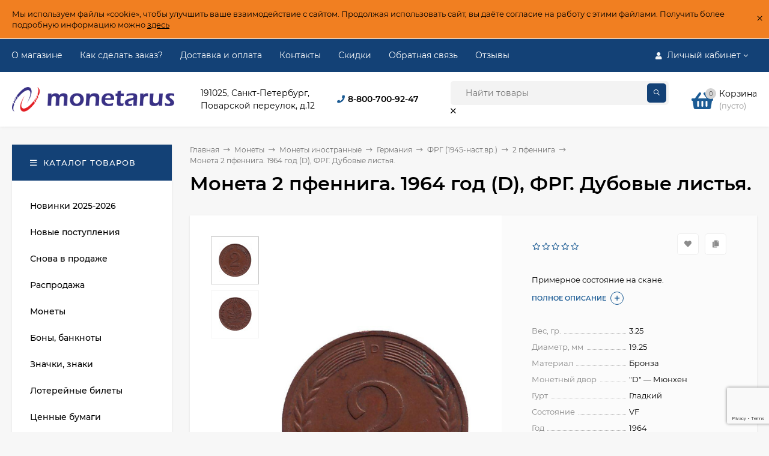

--- FILE ---
content_type: text/html; charset=utf-8
request_url: https://monetarus.ru/dubovye-listja-moneta-2-pfenniga-1964-god-d-frg/
body_size: 28873
content:
<!DOCTYPE html><html  lang="ru"><head prefix="og: http://ogp.me/ns# product: http://ogp.me/ns/product#"><meta http-equiv="Content-Type" content="text/html; charset=utf-8"/><meta name="viewport" content="width=device-width, initial-scale=1" /><meta http-equiv="x-ua-compatible" content="IE=edge"><title>Монета 2 пфеннига. 1964 год (D), ФРГ. Дубовые листья. Цена 60 руб.</title><meta name="Keywords" content="2 пфеннига Монета 2 пфеннига. 1964 год (D), ФРГ. Дубовые листья." /><meta name="Description" content="Купить Монета 2 пфеннига. 1964 год (D), ФРГ. Дубовые листья. Огромный выбор в хорошем состоянии по привлекательной цене от 30 руб.. Качественная упаковка, быстрая отправка. Доставка по всей России!" /><link rel="preload" as="image" href="/wa-data/public/shop/products/48/84/18448/images/389566/389566.440.jpg"><link rel="shortcut icon" href="/favicon.ico"/><!-- rss --><link rel="alternate" type="application/rss+xml" title="Монетарус" href="https://monetarus.ru/blog/rss/"><style>@font-face {font-family: 'Montserrat';font-display:swap;font-style: italic;font-weight: 400;src: local('Montserrat Italic'), local('Montserrat-Italic'),url('/wa-data/public/site/themes/mastershop/fonts/montserrat/montserrat-v15-latin-ext_latin_cyrillic-ext_cyrillic-italic.woff2') format('woff2'),url('/wa-data/public/site/themes/mastershop/fonts/montserrat/montserrat-v15-latin-ext_latin_cyrillic-ext_cyrillic-italic.woff') format('woff');}@font-face {font-family: 'Montserrat';font-display:swap;font-style: normal;font-weight: 400;src: local('Montserrat Regular'), local('Montserrat-Regular'),url('/wa-data/public/site/themes/mastershop/fonts/montserrat/montserrat-v15-latin-ext_latin_cyrillic-ext_cyrillic-regular.woff2') format('woff2'),url('/wa-data/public/site/themes/mastershop/fonts/montserrat/montserrat-v15-latin-ext_latin_cyrillic-ext_cyrillic-regular.woff') format('woff');}@font-face {font-family: 'Montserrat';font-display:swap;font-style: normal;font-weight: 500;src: local('Montserrat Medium'), local('Montserrat-Medium'),url('/wa-data/public/site/themes/mastershop/fonts/montserrat/montserrat-v15-latin-ext_latin_cyrillic-ext_cyrillic-500.woff2') format('woff2'),url('/wa-data/public/site/themes/mastershop/fonts/montserrat/montserrat-v15-latin-ext_latin_cyrillic-ext_cyrillic-500.woff') format('woff');}@font-face {font-family: 'Montserrat';font-display:swap;font-style: italic;font-weight: 500;src: local('Montserrat Medium Italic'), local('Montserrat-MediumItalic'),url('/wa-data/public/site/themes/mastershop/fonts/montserrat/montserrat-v15-latin-ext_latin_cyrillic-ext_cyrillic-500italic.woff2') format('woff2'),url('/wa-data/public/site/themes/mastershop/fonts/montserrat/montserrat-v15-latin-ext_latin_cyrillic-ext_cyrillic-500italic.woff') format('woff');}@font-face {font-family: 'Montserrat';font-display:swap;font-style: normal;font-weight: 600;src: local('Montserrat SemiBold'), local('Montserrat-SemiBold'),url('/wa-data/public/site/themes/mastershop/fonts/montserrat/montserrat-v15-latin-ext_latin_cyrillic-ext_cyrillic-600.woff2') format('woff2'),url('/wa-data/public/site/themes/mastershop/fonts/montserrat/montserrat-v15-latin-ext_latin_cyrillic-ext_cyrillic-600.woff') format('woff');}@font-face {font-family: 'Montserrat';font-display:swap;font-style: italic;font-weight: 600;src: local('Montserrat SemiBold Italic'), local('Montserrat-SemiBoldItalic'),url('/wa-data/public/site/themes/mastershop/fonts/montserrat/montserrat-v15-latin-ext_latin_cyrillic-ext_cyrillic-600italic.woff2') format('woff2'),url('/wa-data/public/site/themes/mastershop/fonts/montserrat/montserrat-v15-latin-ext_latin_cyrillic-ext_cyrillic-600italic.woff') format('woff');}@font-face {font-family: 'Montserrat';font-display:swap;font-style: normal;font-weight: 700;src: local('Montserrat Bold'), local('Montserrat-Bold'),url('/wa-data/public/site/themes/mastershop/fonts/montserrat/montserrat-v15-latin-ext_latin_cyrillic-ext_cyrillic-700.woff2') format('woff2'),url('/wa-data/public/site/themes/mastershop/fonts/montserrat/montserrat-v15-latin-ext_latin_cyrillic-ext_cyrillic-700.woff') format('woff');}@font-face {font-family: 'Montserrat';font-display:swap;font-style: italic;font-weight: 700;src: local('Montserrat Bold Italic'), local('Montserrat-BoldItalic'),url('/wa-data/public/site/themes/mastershop/fonts/montserrat/montserrat-v15-latin-ext_latin_cyrillic-ext_cyrillic-700italic.woff2') format('woff2'),url('/wa-data/public/site/themes/mastershop/fonts/montserrat/montserrat-v15-latin-ext_latin_cyrillic-ext_cyrillic-700italic.woff') format('woff');}</style><style>body, button, input, optgroup, select, textarea{font-family: 'Montserrat', sans-serif;}</style><meta name="theme-color" content="#134176"><style>a:hover,a.selected,.selected > a,.link:hover,.link.selected,.selected > .link{color: #1b5b94;}.bs-bg{background: #134176;}.bs-bg,.bs-bg a,.bs-bg a:hover,.bs-bg .link,.bs-bg .link:hover,.bs-bg .selected > a,.bs-bg .selected > .link{color: #FFF;}.bs-color,.link.bs-color,a.bs-color,.link.bs-color:hover,a.bs-color:hover{color: #1b5b94;}.ac-bg{background: #134176;}.ac-bg,.ac-bg a,.ac-bg .link,.ac-bg a:hover,.ac-bg .selected > a,.ac-bg .selected > .link{color: #FFF;}.ac-color,.link.ac-color,a.ac-color,.link.ac-color:hover,a.ac-color:hover{color: #ff4d4d;}.button,button,input[type="button"],input[type="submit"],a.button,.filter-units-item.selected,.inline-select__item.selected,.compares-categories__item.selected,.filter-param__variant--button.checked{background: #134176;color: #FFF;}.cartOS__button{background: #134176 !important;color: #FFF !important;}.bar-fixed-b__caret,.bar-fixed-r__caret,.products-custom-link__caret,.header-cart-message__caret{color: #134176;}.button.button--acc,button.button--acc,a.button--acc,input[type="button"].button--acc,input[type="submit"].button--acc{background: #134176;color: #FFF;}a.add2cart-button--mini,.add2cart-button--mini,a.add2cart-button,.add2cart-button,a.product-more-btn{background: #134176;color: #FFF;}.rating,.star,.star-empty,.product-action.selected,.head-decor:first-letter,.jq-checkbox.checked:before,.checkbox-styler.checked:before,.shop-sk-callback__slider .ui-slider-range{color: #1b5b94;}.cartOS__title svg {fill: #1b5b94 !important;}.product-preview-gallery__dots .owl-dot.active,.jq-radio.checked:before,.radio-styler.checked:before,.bx-pager-item a.active:before,.owl-dot.active span:before{background: #1b5b94;}.tabs_el.selected,.border-color{border-color: #134176;}.footer{background: #123863;color: #FFF;}.footer a{color: #FFF;}.header-top{background: #134176;}.header-top,.header-top a,.header-menu__item.selected > a,.header-menu__item.selected > .link,.header-top a:hover,.header-top .link,.header-top .link:hover{color: #FFF;}.categories-v__head{background: #134176;color: #FFF;}.categories-vu__head{background: #134176;color: #FFF;}.category-filters,.m-filters-open{background: #134176;color: #FFF;}.category-filters__send{background: #FFF;color: #134176;}.categories-h{background: #FFF;color: #000;border-top: 1px solid #f7f7f7;}.categories-h__link:hover,.categories-h__link.selected,.categories-h__title.link:hover{color: #1b5b94;}.categories-h__item:hover{background: #f9f9f9;}.categories-h__brand{color: #ff4d4d;}.categories-h__brand .categories-h__link:hover{color: #ff4d4d;}.m-open-categories{background: #FFF;border-top: 1px solid #f7f7f7;color: #ff4d4d;}</style><script>var globalThemeSettings = {isMobile: 0,isFormStylerInit: 0,isLocationSelect: 0,isCurrencySelect: 0,isDisplayFontAwesome: 1,show_product_in_basket: 1,isSeoFilterBlockedOPtions: 1,currency: {"code":"RUB","sign":"\u0440\u0443\u0431.","sign_html":"<span class=\"ruble\">\u20bd<\/span>","sign_position":1,"sign_delim":" ","decimal_point":",","frac_digits":"2","thousands_sep":" "},isFixedHeader: 0,isFixedHeaderMobile: 0,isHorizontalMainMenu: 0,isFilters: 0,isDemoSettings: 0,isTileGalleryProductPreview: 1,msgAddToFavorite: '<span class=link>Товар в избранном</span>',msgAddToFavoriteUrl: '/search/?list=favorites',msgAddToCompare: '<span class=link>Товар в сравнении</span>',msgAddToCompareUrl: '/compare/',countFavorites: '128',countViewed: '64',quantityLocalesMin: 'мин. %s',quantityLocalesMax: 'макс. %s',isPremium: 0,isSwipeContentTabs: false,cartItems: [],isDesktopDisplayMobileInterface: 0}</script><script src="/wa-data/public/site/themes/mastershop/jquery.min.js?v3.5.1.3"></script><script src="https://monetarus.ru/wa-apps/shop/plugins/copyright//js/copyright.disable_save_image.js"></script>
<link href="https://monetarus.ru/wa-apps/shop/plugins/copyright//css/copyright.disable_save_image.css" rel="stylesheet">
<link href="/wa-data/public/shop/themes/mastershop/mastershop.shop.min.css?v3.5.1.3" rel="stylesheet"><!-- plugin hook: 'frontend_head' --><script src='/wa-apps/shop/plugins/arrived/js/main.js?v3.3.4'></script>
		<script> var arrived_ignore_stock_count = 0; </script>
		<link rel='stylesheet' href='/wa-apps/shop/plugins/arrived/css/main.css?v3.3.4' /><script type="application/ld+json">
{"@context":"http:\/\/schema.org","@type":"BreadcrumbList","itemListElement":[{"@type":"ListItem","position":1,"item":{"@id":"\/","name":"\u041c\u043e\u043d\u0435\u0442\u0430\u0440\u0443\u0441"}},{"@type":"ListItem","position":2,"item":{"@id":"\/category\/monety\/","name":"\u041c\u043e\u043d\u0435\u0442\u044b"}},{"@type":"ListItem","position":3,"item":{"@id":"\/category\/monety\/monety-inostrannye_1\/","name":"\u041c\u043e\u043d\u0435\u0442\u044b \u0438\u043d\u043e\u0441\u0442\u0440\u0430\u043d\u043d\u044b\u0435"}},{"@type":"ListItem","position":4,"item":{"@id":"\/category\/monety\/monety-inostrannye_1\/germanija\/","name":"\u0413\u0435\u0440\u043c\u0430\u043d\u0438\u044f"}},{"@type":"ListItem","position":5,"item":{"@id":"\/category\/monety\/monety-inostrannye_1\/germanija\/frg\/","name":"\u0424\u0420\u0413 (1945-\u043d\u0430\u0441\u0442.\u0432\u0440.)"}},{"@type":"ListItem","position":6,"item":{"@id":"\/category\/monety\/monety-inostrannye_1\/germanija\/frg\/2-pfenniga\/","name":"2 \u043f\u0444\u0435\u043d\u043d\u0438\u0433\u0430"}},{"@type":"ListItem","position":7,"item":{"@id":"\/dubovye-listja-moneta-2-pfenniga-1964-god-d-frg\/","name":"\u041c\u043e\u043d\u0435\u0442\u0430 2 \u043f\u0444\u0435\u043d\u043d\u0438\u0433\u0430. 1964 \u0433\u043e\u0434 (D), \u0424\u0420\u0413. \u0414\u0443\u0431\u043e\u0432\u044b\u0435 \u043b\u0438\u0441\u0442\u044c\u044f."}}]}
</script>

<script type="application/ld+json">
{"@context":"http:\/\/schema.org\/","@type":"Product","name":"\u041c\u043e\u043d\u0435\u0442\u0430 2 \u043f\u0444\u0435\u043d\u043d\u0438\u0433\u0430. 1964 \u0433\u043e\u0434 (D), \u0424\u0420\u0413. \u0414\u0443\u0431\u043e\u0432\u044b\u0435 \u043b\u0438\u0441\u0442\u044c\u044f.","image":"https:\/\/monetarus.ru\/wa-data\/public\/shop\/products\/48\/84\/18448\/images\/389566\/389566.750x0.jpg","description":"\u0414\u0443\u0431\u043e\u0432\u044b\u0435 \u043b\u0438\u0441\u0442\u044c\u044f. \u041c\u043e\u043d\u0435\u0442\u0430 2 \u043f\u0444\u0435\u043d\u043d\u0438\u0433\u0430. 1964 \u0433\u043e\u0434 (D), \u0424\u0420\u0413.","material":"\u0411\u0440\u043e\u043d\u0437\u0430","productID":"18448","sku":"\u041308-\u04442\u043f-1964(D) \u0430\u0432\u043c1","offers":{"@type":"AggregateOffer","lowPrice":"60","highPrice":"60","offerCount":"1","priceCurrency":"RUB","offers":[{"@type":"Offer","priceCurrency":"RUB","price":"60","availability":"http:\/\/schema.org\/InStock"}]}}
</script>


<meta property="og:type" content="website">
<meta property="og:title" content="Монета 2 пфеннига. 1964 год (D), ФРГ. Дубовые листья. Цена 60 руб.">
<meta property="og:description" content="Купить Монета 2 пфеннига. 1964 год (D), ФРГ. Дубовые листья. Огромный выбор в хорошем состоянии по привлекательной цене от 30 руб.. Качественная упаковка, быстрая отправка. Доставка по всей России!">
<meta property="og:image" content="https://monetarus.ru/wa-data/public/shop/products/48/84/18448/images/389566/389566.750x0.jpg">
<meta property="og:url" content="https://monetarus.ru/dubovye-listja-moneta-2-pfenniga-1964-god-d-frg/">
<meta property="product:price:amount" content="60">
<meta property="product:price:currency" content="RUB">
<link rel="icon" href="/favicon.ico?v=1467459904" type="image/x-icon" /><link rel="apple-touch-icon" href="/apple-touch-icon.png?v=1467459904" /><meta name="yandex-verification" content="8b7f452e4b435d44" />

<!-- Yandex.Metrika counter --> <script type="text/javascript" > (function(m,e,t,r,i,k,a){m[i]=m[i]||function(){(m[i].a=m[i].a||[]).push(arguments)}; m[i].l=1*new Date(); for (var j = 0; j < document.scripts.length; j++) {if (document.scripts[j].src === r) { return; }} k=e.createElement(t),a=e.getElementsByTagName(t)[0],k.async=1,k.src=r,a.parentNode.insertBefore(k,a)}) (window, document, "script", "https://mc.yandex.ru/metrika/tag.js", "ym"); ym(96394016, "init", { clickmap:true, trackLinks:true, accurateTrackBounce:true, webvisor:true, ecommerce:"dataLayer" }); </script> <noscript><div><img src="https://mc.yandex.ru/watch/96394016" style="position:absolute; left:-9999px;" alt="" /></div></noscript> <!-- /Yandex.Metrika counter -->
<style>@media (min-width: 1101px) {.header-logo{width: 270px;flex: 0 1 270px;margin: 0 2% 0 0;}}@media (max-width: 1100px) and (min-width: 651px) {.header-logo{width: 230px;flex: 0 1 230px;margin: 0 2% 0 0;}}.header-logo img{max-width: 270px;max-height: 70px;}@media (max-width: 1100px){.header-logo img{max-width: 230px;max-height: 50px;}}.header-logo__text{font-size: 28px;}.header-logo__icon{font-size: 29px;}@media (max-width: 1100px){.header-logo__text{font-size: 24px;}.header-logo__icon{font-size: 28px;}}.product-gallery-main{align-self: center;}.product-gallery-main.owl-carousel .owl-stage{justify-content: center;align-items: center;}.product-card__gallery{justify-content: center;}.product-gallery-main__el-outer{height:  500px;line-height: 500px;}.product-gallery-main__el-outer img{max-height:  500px;}.info-massage{background-color: #f17f21;border-bottom: 1px solid #ebebeb;}.product-tile__image{padding: 30px 30px 0;}.product-tile__image a{height: 240px;line-height: 240px;}.product-tile__image img{max-height: 220px;}@media (max-width: 1430px) and (min-width: 1251px){.cols-3 .product-tile__image{padding: 20px 20px 0;height: 200px;line-height: 180px;}.product-tile__image a{height: 200px;line-height: 180px;}.product-tile__image img{max-height: 180px;}.cols-3 .product-tile__image img{max-height: 180px;}}@media (max-width: 1150px) and (min-width: 1001px){.cols-2 .product-tile__image,.cols-3 .product-tile__image{padding: 20px 20px 0;}}@media (max-width: 1080px) and (min-width: 1001px){.cols-2 .product-tile__image a,.cols-3 .product-tile__image a{height: 180px;line-height: 180px;}.cols-2 .product-tile__image img,.cols-3 .product-tile__image img{max-height: 180px;}}@media (max-width: 1024px){.product-tile__image a{height: 180px;line-height: 180px;}.product-tile__image img{max-height: 180px;}}@media (max-width: 850px) and (min-width: 361px) {.product-tile__image {padding: 20px 20px 0;}}@media (max-width: 580px){.product-tile__image a{height: 130px;line-height: 130px;}.product-tile__image img{max-height: 130px;}}@media (max-width: 500px){.product-tile__image a{height: 100px;line-height: 100px;}.product-tile__image img{max-height: 100px;}}@media (max-width: 379px){.product-tile__image{padding: 10px 10px 0;}}.product-list__left{padding: 40px;padding-right: 0;width: 220px;}.product-list__badges{top: 40px;}@media (min-width: 1001px){.cols-3 .product-list__left{padding: 15px;}.cols-3 .product-list__badges{top: 15px;}}@media (max-width: 1250px) and (min-width: 1001px){.cols-2 .product-list__left{padding: 15px;}.cols-2 .product-list__badges{top: 15px;}}@media (max-width: 900px){.product-list__left{padding: 15px;}.product-list__badges{top: 15px;}}@media (max-width: 1400px) and (min-width: 1250px){.cols-3 .product-list__left{width: 150px;}}@media (max-width: 1150px) and (min-width: 1001px){.cols-2 .product-list__left,.cols-3 .product-list__left{vertical-align: top;width: 150px;}}@media (max-width: 600px){.product-list__left{width: 150px;}}@media (max-width: 400px){.product-list__left{float: none;text-align: center;max-width: 100%;width: 100%;}}.product-list__image img{max-height: 200px;}@media (max-width: 400px){.product-list__image img{max-height: 150px;}}.sidebar-wrap--plugin .menu-v li:nth-child(30) ~ li:not(.show){display: none;}</style></head><body class="no-touch  btn-radius-slight icons-hidden"><div class="js-info-massage info-massage sk-bottom" data-id="1"><div class="info-massage__wrap l-wrapper"><div class="info-massage__content"><div class="info-massage__text">Мы используем файлы «cookie», чтобы улучшить ваше взаимодействие с сайтом. Продолжая использовать сайт, вы даёте согласие на работу с этими файлами. Получить более подробную информацию можно <a href="https://monetarus.ru/site/aboutcookie/">здесь</a></div></div></div><span class="info-massage__close js-info-message-close"><span class="info-massage__close-name">&times;</span></span></div><div class="header-outer"><div class="js-header-top header-top"><div class="l-wrapper clearfix js-header-top-inner"><div class="header-top__right"><span data-id="popup-search" class="js-open-m-popup header-open-search far fa-search"></span><span data-id="popup-auth" class="js-open-m-popup header-open-auth fas fa-user"></span><div class="header-auth js-header-menu-item"><span class="header-auth__link"><i class="header-auth__icon fas fa-user"></i>Личный кабинет<i class="header-auth__caret fal fa-angle-down"></i></span><div class="header-submenu-outer js-header-submenu-outer"><ul class="header-submenu"><li class="header-submenu__item"><a class="js-preview-favorite products-custom-link" href="/search/?list=favorites"><span class="products-custom-link__icon"><i class="bs-color fas fa-heart"></i><span class="js-favorite-count ac-bg products-custom-link__count empty"> </span></span><span class="products-custom-link__title">Избранное</span></a></li><li class="header-submenu__item"><a class="js-preview-compare js-link-compare products-custom-link" href="/compare/"><span class="products-custom-link__icon"><i class="bs-color fas fa-copy"></i><span class="js-compare-count ac-bg products-custom-link__count empty"> </span></span><span class="products-custom-link__title">Сравнение</span><span class="products-custom-link__message bs-bg"><i class="products-custom-link__check fal fa-check"></i>Товар в сравнении<i class="products-custom-link__caret"></i></span></a></li><li class="header-submenu__item header-submenu__item--login"><a class="menu-hover js-form-popup" href="/login/"><i class="header-auth__icon fas fa-sign-in-alt"></i> Вход</a></li><li class="header-submenu__item"><a class="menu-hover js-login" href="/signup/">Регистрация</a></li></ul></div></div><span data-id="popup-contacts" class="js-open-m-popup header-open-contacts fas fa-phone"></span><a href="/cart/" class="js-cart-preview m-header-cart empty"><span class="m-header-cart__icon"><i class="fas fa-shopping-basket"></i><span class="js-cart-preview-count header-cart__count ac-bg">0</span></span></a></div><i data-id="m-header-menu" class="header-menu__bar js-open-mobile-menu fal fa-bars"></i><div class="js-header-menu-outer header-menu__outer"><ul class="js-header-menu header-menu responsived-before-init" data-class-el="header-menu__item" data-class-sub-el="header-submenu__item"><li class="js-header-menu-item header-menu__item"><a href="/about_monetarus/">О магазине</a></li><li class="js-header-menu-item header-menu__item"><a href="/auxpage_how_to_order/">Как сделать заказ?</a></li><li class="js-header-menu-item header-menu__item"><a href="/dostavka-i-oplata/">Доставка и оплата</a></li><li class="js-header-menu-item header-menu__item"><a href="/ourcontacts/">Контакты</a></li><li class="js-header-menu-item header-menu__item"><a href="/discount/">Скидки</a></li><li class="js-header-menu-item header-menu__item"><a href="/obratnaya-svyaz/">Обратная связь</a></li><li class="js-header-menu-item header-menu__item"><a href="/otzyvy/">Отзывы</a></li><li data-type="else" class="js-header-menu-item header-menu__item hide"><span class="link">Еще</span><i class="header-menu__caret fal fa-angle-down"></i><div class="header-submenu-outer js-header-submenu-outer"><ul class="js-header-submenu header-submenu"></ul></div></li></ul></div></div></div><header class="js-header header"><div class="l-wrapper header-inner"><a href="/" class="header-logo"><img class="header-logo__image  js-logo-retina" data-at2x="/wa-data/public/site/themes/mastershop/img/logo@2x.png?v1765229358" src="/wa-data/public/site/themes/mastershop/img/logo.png?v1765229358" alt="Монетарус" /></a><div class="header-content"><div class="header-address-outer"><span class="header-address">191025, Санкт-Петербург,<br> Поварской переулок, д.12</span></div><div class="header-phone-outer"><div class="header-phones"><i class="header-phone__icon bs-color fas fa-phone"></i><div class="header-phone"><a class="js-contact-phone" href="tel:88007009247">8-800-700-92-47</a></div></div></div><div class="header-search"><form class="js-search-form header-search__form" method="get" action="/search/"><input name="query"  placeholder="Найти товары" class="header-search__field js-input-search grey-bg" type="text" /><input type="hidden" name="sort" value="create_datetime"><input type="hidden" name="order" value="desc"><span class="header-search__clear -hide js-clear-form"><i class="fal fa-times"></i></span><span class="bs-bg icon__submit js-submit-form"><i class="far fa-search"></i></span></form></div><div class="header-user-nav"><div class="header-user-nav__item js-popup-products-link empty" data-url="/search/?list=favorites&ajax=1"><a class="header-user-nav__link js-preview-favorite" href="/search/?list=favorites"><span class="products-custom-link__icon"><i class="bs-color fas fa-heart"></i><span class="js-favorite-count ac-bg products-custom-link__count empty"> </span></span>Избранное<span class="products-custom-link__message bs-bg"><i class="products-custom-link__check fal fa-check"></i>Товар в избранном<i class="products-custom-link__caret"></i></span></a><div class="js-products-popup products-popup"></div></div><div class="header-user-nav__item js-popup-products-link empty" data-url="/search/?list=compare&ajax=1"><a class="header-user-nav__link js-preview-compare js-link-compare" href="/compare/"><span class="products-custom-link__icon"><i class="bs-color fas fa-copy"></i><span class="js-compare-count ac-bg products-custom-link__count empty"> </span></span>Сравнение<span class="products-custom-link__message bs-bg"><i class="products-custom-link__check fal fa-check"></i>Товар в сравнении<i class="products-custom-link__caret"></i></span></a><div class="js-products-popup products-popup"></div></div><div class="header-user-nav__item"><a  class="js-form-popup" href="/login/"><i class="header-user-nav__icon bs-color fas fa-user"></i>Вход</a><div class="header-submenu-outer js-header-submenu-outer"><ul class="header-submenu"><li class="header-submenu__item header-submenu__item--login"><a class="menu-hover js-form-popup" href="/login/"><i class="header-auth__icon fas fa-sign-in-alt"></i> Вход</a></li><li class="header-submenu__item"><a class="menu-hover js-login" href="/signup/">Регистрация</a></li></ul></div></div></div><div data-type="header" class="header-cart js-popup-products-link js-cart-preview empty" data-url="/cart/"><a href="/cart/" class="float-r"><div class="header-cart__icon "><i class="fas fa-shopping-basket bs-color"></i><span class="js-cart-preview-count header-cart__count ac-bg">0</span></div><div class="header-cart__content"><div class="header-cart__head">Корзина</div><div class="js-cart-preview-total header-cart__total">0 <span class="ruble">₽</span></div><div class="js-cart-preview-empty header-cart__empty">(пусто)</div></div></a><span class="header-cart-message bs-bg"><i class="header-cart-message__check fal fa-check"></i>Товар в корзине!<i class="header-cart-message__caret"></i></span><div class="js-products-popup products-popup"></div></div></div></div></header><div data-id="m-categories-menu" class="js-open-mobile-menu m-open-categories"><i class="m-open-categories__icon far fa-bars"></i>Каталог товаров<i class="m-open-categories__caret fal fa-chevron-right"></i></div></div><main id="main-content" class="js-content-move maincontent inner-page"><div class="l-wrapper clearfix"><!-- plugin hook: 'frontend_header' --><div id="page-content"><div data-count="2" class="js-content-cols content-cols cols-2 flex-align-r"><div class="content with-sidebar-l"><article  itemscope itemtype="http://schema.org/Product"><ul class="breadcrumbs" itemscope itemtype="http://schema.org/BreadcrumbList"><li itemscope itemprop="itemListElement" itemtype="http://schema.org/ListItem"><a itemprop="item" href="/"><span itemprop="name">Главная</span><meta itemprop="position" content="1" /></a><span class="rarr"><i class="fal fa-long-arrow-right"></i></span></li><li itemscope itemprop="itemListElement" itemtype="http://schema.org/ListItem"><a href="/category/monety/">Монеты</a><link itemprop="item" href="/category/monety/"><meta itemprop="name" content="Монеты" /><meta itemprop="position" content="2" /><span class="rarr"><i class="fal fa-long-arrow-right"></i></span><div class="breadcrumbs__subs"><div class="breadcrumbs__subs-wrap"><a class="breadcrumbs__subs-link" href="/category/monety/monety-rossii/">Монеты России</a><a class="breadcrumbs__subs-link" href="/category/monety/strany-byvshego-sssr/">Страны бывшего СССР</a><a class="breadcrumbs__subs-link" href="/category/monety/eurocoins/">ЕВРО</a><a class="breadcrumbs__subs-link" href="/category/monety/monety-inostrannye_1/">Монеты иностранные</a><a class="breadcrumbs__subs-link" href="/category/monety/redkosti/">Редкие монеты</a></div></div></li><li itemscope itemprop="itemListElement" itemtype="http://schema.org/ListItem"><a href="/category/monety/monety-inostrannye_1/">Монеты иностранные</a><link itemprop="item" href="/category/monety/monety-inostrannye_1/"><meta itemprop="name" content="Монеты иностранные" /><meta itemprop="position" content="3" /><span class="rarr"><i class="fal fa-long-arrow-right"></i></span><div class="breadcrumbs__subs"><div class="breadcrumbs__subs-wrap"><a class="breadcrumbs__subs-link" href="/category/monety/monety-inostrannye_1/antichnye-i-srednevekovye/">Античные и средневековые</a><a class="breadcrumbs__subs-link" href="/category/monety/monety-inostrannye_1/abkhaziya/">Абхазия</a><a class="breadcrumbs__subs-link" href="/category/monety/monety-inostrannye_1/avstralija/">Австралия</a><a class="breadcrumbs__subs-link" href="/category/monety/monety-inostrannye_1/avstro-vengerskaja-imperija/">Австро-Венгерская империя</a><a class="breadcrumbs__subs-link" href="/category/monety/monety-inostrannye_1/avstrija/">Австрия</a><a class="breadcrumbs__subs-link" href="/category/monety/monety-inostrannye_1/azerbaydzhan/">Азербайджан</a><a class="breadcrumbs__subs-link" href="/category/monety/monety-inostrannye_1/albanija/">Албания</a><a class="breadcrumbs__subs-link" href="/category/monety/monety-inostrannye_1/alzhir/">Алжир</a><a class="breadcrumbs__subs-link" href="/category/monety/monety-inostrannye_1/angola/">Ангола</a><a class="breadcrumbs__subs-link" href="/category/monety/monety-inostrannye_1/angilya/">Ангилья</a><a class="breadcrumbs__subs-link" href="/category/monety/monety-inostrannye_1/andorra/">Андорра</a><a class="breadcrumbs__subs-link" href="/category/monety/monety-inostrannye_1/antigua-i-barbuda/">Антигуа и Барбуда</a><a class="breadcrumbs__subs-link" href="/category/monety/monety-inostrannye_1/argentina/">Аргентина</a><a class="breadcrumbs__subs-link" href="/category/monety/monety-inostrannye_1/armeniya/">Армения</a><a class="breadcrumbs__subs-link" href="/category/monety/monety-inostrannye_1/aruba/">Аруба</a><a class="breadcrumbs__subs-link" href="/category/monety/monety-inostrannye_1/afganistan_h7/">Афганистан</a><a class="breadcrumbs__subs-link" href="/category/monety/monety-inostrannye_1/bagamskie-ostrova/">Багамские острова</a><a class="breadcrumbs__subs-link" href="/category/monety/monety-inostrannye_1/bangladesh_4w/">Бангладеш</a><a class="breadcrumbs__subs-link" href="/category/monety/monety-inostrannye_1/barbados/">Барбадос</a><a class="breadcrumbs__subs-link" href="/category/monety/monety-inostrannye_1/bahrejn/">Бахрейн</a><a class="breadcrumbs__subs-link" href="/category/monety/monety-inostrannye_1/belarus/">Беларусь</a><a class="breadcrumbs__subs-link" href="/category/monety/monety-inostrannye_1/belize/">Белиз</a><a class="breadcrumbs__subs-link" href="/category/monety/monety-inostrannye_1/belgija/">Бельгия</a><a class="breadcrumbs__subs-link" href="/category/monety/monety-inostrannye_1/bermudskie-ostrova_d0/">Бермудские острова</a><a class="breadcrumbs__subs-link" href="/category/monety/monety-inostrannye_1/biafra/">Биафра</a><a class="breadcrumbs__subs-link" href="/category/monety/monety-inostrannye_1/bogemija-i-moravija/">Богемия и Моравия</a><a class="breadcrumbs__subs-link" href="/category/monety/monety-inostrannye_1/bolgarija/">Болгария</a><a class="breadcrumbs__subs-link" href="/category/monety/monety-inostrannye_1/bolivija_x9/">Боливия</a><a class="breadcrumbs__subs-link" href="/category/monety/monety-inostrannye_1/bosnija-i-gercegovina_kt/">Босния и Герцеговина</a><a class="breadcrumbs__subs-link" href="/category/monety/monety-inostrannye_1/botsvana/">Ботсвана</a><a class="breadcrumbs__subs-link" href="/category/monety/monety-inostrannye_1/brazilija/">Бразилия</a><a class="breadcrumbs__subs-link" href="/category/monety/monety-inostrannye_1/britanskaja-antarkticheskaja-territorija/">Британская Антарктическая территория</a><a class="breadcrumbs__subs-link" href="/category/monety/monety-inostrannye_1/vostochnaja-afrika/">Британская Восточная Африка</a><a class="breadcrumbs__subs-link" href="/category/monety/monety-inostrannye_1/britanskaja-zapadnaja-afrika/">Британская Западная Африка</a><a class="breadcrumbs__subs-link" href="/category/monety/monety-inostrannye_1/britanskaja-territorija-v-indijskom-okeane/">Британская территория в Индийском океане</a><a class="breadcrumbs__subs-link" href="/category/monety/monety-inostrannye_1/britanskie-virginskie-ostrova/">Британские Виргинские острова</a><a class="breadcrumbs__subs-link" href="/category/monety/monety-inostrannye_1/brunej/">Бруней</a><a class="breadcrumbs__subs-link" href="/category/monety/monety-inostrannye_1/burundi_g4/">Бурунди</a><a class="breadcrumbs__subs-link" href="/category/monety/monety-inostrannye_1/butan_md/">Бутан</a><a class="breadcrumbs__subs-link" href="/category/monety/monety-inostrannye_1/vanuatu/">Вануату</a><a class="breadcrumbs__subs-link" href="/category/monety/monety-inostrannye_1/vatikan/">Ватикан</a><a class="breadcrumbs__subs-link" href="/category/monety/monety-inostrannye_1/velikobritanija/">Великобритания</a><a class="breadcrumbs__subs-link" href="/category/monety/monety-inostrannye_1/vengrija/">Венгрия</a><a class="breadcrumbs__subs-link" href="/category/monety/monety-inostrannye_1/venesuela_00/">Венесуэла</a><a class="breadcrumbs__subs-link" href="/category/monety/monety-inostrannye_1/vostochno-karibskie-gosudarstva/">Восточно-Карибские государства</a><a class="breadcrumbs__subs-link" href="/category/monety/monety-inostrannye_1/vetnam/">Вьетнам</a><a class="breadcrumbs__subs-link" href="/category/monety/monety-inostrannye_1/gabon/">Габон</a><a class="breadcrumbs__subs-link" href="/category/monety/monety-inostrannye_1/gaiti/">Гаити</a><a class="breadcrumbs__subs-link" href="/category/monety/monety-inostrannye_1/gajana_n1/">Гайана</a><a class="breadcrumbs__subs-link" href="/category/monety/monety-inostrannye_1/gambija/">Гамбия</a><a class="breadcrumbs__subs-link" href="/category/monety/monety-inostrannye_1/gana/">Гана</a><a class="breadcrumbs__subs-link" href="/category/monety/monety-inostrannye_1/gvatemala/">Гватемала</a><a class="breadcrumbs__subs-link" href="/category/monety/monety-inostrannye_1/gvineja_0v/">Гвинея</a><a class="breadcrumbs__subs-link" href="/category/monety/monety-inostrannye_1/gvineja-bisau/">Гвинея-Бисау</a><a class="breadcrumbs__subs-link" href="/category/monety/monety-inostrannye_1/germanija/">Германия</a><a class="breadcrumbs__subs-link" href="/category/monety/monety-inostrannye_1/germanskaya-vostochnaya-afrika/">Германская Восточная Африка</a><a class="breadcrumbs__subs-link" href="/category/monety/monety-inostrannye_1/guernesey/">Гернси</a><a class="breadcrumbs__subs-link" href="/category/monety/monety-inostrannye_1/gibraltar/">Гибралтар</a><a class="breadcrumbs__subs-link" href="/category/monety/monety-inostrannye_1/gonduras_lq/">Гондурас</a><a class="breadcrumbs__subs-link" href="/category/monety/monety-inostrannye_1/gonkong_rc/">Гонконг</a><a class="breadcrumbs__subs-link" href="/category/monety/monety-inostrannye_1/grenada/">Гренада</a><a class="breadcrumbs__subs-link" href="/category/monety/monety-inostrannye_1/grenlandija/">Гренландия</a><a class="breadcrumbs__subs-link" href="/category/monety/monety-inostrannye_1/grecija/">Греция</a><a class="breadcrumbs__subs-link" href="/category/monety/monety-inostrannye_1/gruziya/">Грузия</a><a class="breadcrumbs__subs-link" href="/category/monety/monety-inostrannye_1/danija/">Дания</a><a class="breadcrumbs__subs-link" href="/category/monety/monety-inostrannye_1/dzhersi/">Джерси</a><a class="breadcrumbs__subs-link" href="/category/monety/monety-inostrannye_1/dzhibuti/">Джибути</a><a class="breadcrumbs__subs-link" href="/category/monety/monety-inostrannye_1/dominika/">Доминика</a><a class="breadcrumbs__subs-link" href="/category/monety/monety-inostrannye_1/dominikanskaja-respublika/">Доминиканская Республика</a><a class="breadcrumbs__subs-link" href="/category/monety/monety-inostrannye_1/egipet/">Египет</a><a class="breadcrumbs__subs-link" href="/category/monety/monety-inostrannye_1/zambija_xt/">Замбия</a><a class="breadcrumbs__subs-link" href="/category/monety/monety-inostrannye_1/zapadnaya-sakhara/">Западная Сахара</a><a class="breadcrumbs__subs-link" href="/category/monety/monety-inostrannye_1/zapadnye-afrikanskie-shtaty/">Западные Африканские Штаты</a><a class="breadcrumbs__subs-link" href="/category/monety/monety-inostrannye_1/zimbabve_8w/">Зимбабве</a><a class="breadcrumbs__subs-link" href="/category/monety/monety-inostrannye_1/izrail_t1/">Израиль</a><a class="breadcrumbs__subs-link" href="/category/monety/monety-inostrannye_1/indija_97/">Индия</a><a class="breadcrumbs__subs-link" href="/category/monety/monety-inostrannye_1/indonezija/">Индонезия</a><a class="breadcrumbs__subs-link" href="/category/monety/monety-inostrannye_1/iordanija/">Иордания</a><a class="breadcrumbs__subs-link" href="/category/monety/monety-inostrannye_1/irak_fd/">Ирак</a><a class="breadcrumbs__subs-link" href="/category/monety/monety-inostrannye_1/iran_tw/">Иран</a><a class="breadcrumbs__subs-link" href="/category/monety/monety-inostrannye_1/irlandija/">Ирландия</a><a class="breadcrumbs__subs-link" href="/category/monety/monety-inostrannye_1/islandija/">Исландия</a><a class="breadcrumbs__subs-link" href="/category/monety/monety-inostrannye_1/ispanija/">Испания</a><a class="breadcrumbs__subs-link" href="/category/monety/monety-inostrannye_1/italija/">Италия</a><a class="breadcrumbs__subs-link" href="/category/monety/monety-inostrannye_1/jemen/">Йемен</a><a class="breadcrumbs__subs-link" href="/category/monety/monety-inostrannye_1/kabo-verde/">Кабо-Верде</a><a class="breadcrumbs__subs-link" href="/category/monety/monety-inostrannye_1/kazakhstan/">Казахстан</a><a class="breadcrumbs__subs-link" href="/category/monety/monety-inostrannye_1/kajmanovy-ostrova_zb/">Каймановы острова</a><a class="breadcrumbs__subs-link" href="/category/monety/monety-inostrannye_1/kambodzha_hy/">Камбоджа</a><a class="breadcrumbs__subs-link" href="/category/monety/monety-inostrannye_1/kamerun/">Камерун</a><a class="breadcrumbs__subs-link" href="/category/monety/monety-inostrannye_1/kanada/">Канада</a><a class="breadcrumbs__subs-link" href="/category/monety/monety-inostrannye_1/katanga/">Катанга</a><a class="breadcrumbs__subs-link" href="/category/monety/monety-inostrannye_1/katar_gs/">Катар</a><a class="breadcrumbs__subs-link" href="/category/monety/monety-inostrannye_1/kenija/">Кения</a><a class="breadcrumbs__subs-link" href="/category/monety/monety-inostrannye_1/kipr/">Кипр</a><a class="breadcrumbs__subs-link" href="/category/monety/monety-inostrannye_1/kirgiziya/">Киргизия</a><a class="breadcrumbs__subs-link" href="/category/monety/monety-inostrannye_1/kiribati/">Кирибати</a><a class="breadcrumbs__subs-link" href="/category/monety/monety-inostrannye_1/kitajskaja-narodnaja-respublika/">Китайская Народная Республика</a><a class="breadcrumbs__subs-link" href="/category/monety/monety-inostrannye_1/kolumbija/">Колумбия</a><a class="breadcrumbs__subs-link" href="/category/monety/monety-inostrannye_1/komorskie-ostrova/">Коморские острова</a><a class="breadcrumbs__subs-link" href="/category/monety/monety-inostrannye_1/kongo_89/">Конго (Республика)</a><a class="breadcrumbs__subs-link" href="/category/monety/monety-inostrannye_1/kongo-demokraticheskaya-respublika/">Конго (Демократическая республика)</a><a class="breadcrumbs__subs-link" href="/category/monety/monety-inostrannye_1/severnaja-koreja/">Корея (Северная)</a><a class="breadcrumbs__subs-link" href="/category/monety/monety-inostrannye_1/juzhnaja-koreja/">Корея (Южная)</a><a class="breadcrumbs__subs-link" href="/category/monety/monety-inostrannye_1/kosta-rika/">Коста-Рика</a><a class="breadcrumbs__subs-link" href="/category/monety/monety-inostrannye_1/krit/">Крит</a><a class="breadcrumbs__subs-link" href="/category/monety/monety-inostrannye_1/kuba/">Куба</a><a class="breadcrumbs__subs-link" href="/category/monety/monety-inostrannye_1/kuvejt_cl/">Кувейт</a><a class="breadcrumbs__subs-link" href="/category/monety/monety-inostrannye_1/kyurasao/">Кюрасао</a><a class="breadcrumbs__subs-link" href="/category/monety/monety-inostrannye_1/laos_4c/">Лаос</a><a class="breadcrumbs__subs-link" href="/category/monety/monety-inostrannye_1/latviya/">Латвия</a><a class="breadcrumbs__subs-link" href="/category/monety/monety-inostrannye_1/lesosto/">Лесото</a><a class="breadcrumbs__subs-link" href="/category/monety/monety-inostrannye_1/liberija/">Либерия</a><a class="breadcrumbs__subs-link" href="/category/monety/monety-inostrannye_1/livan/">Ливан</a><a class="breadcrumbs__subs-link" href="/category/monety/monety-inostrannye_1/livija/">Ливия</a><a class="breadcrumbs__subs-link" href="/category/monety/monety-inostrannye_1/litva/">Литва</a><a class="breadcrumbs__subs-link" href="/category/monety/monety-inostrannye_1/likhtenshteyn/">Лихтенштейн</a><a class="breadcrumbs__subs-link" href="/category/monety/monety-inostrannye_1/ljuksemburg/">Люксембург</a><a class="breadcrumbs__subs-link" href="/category/monety/monety-inostrannye_1/mavrikij/">Маврикий</a><a class="breadcrumbs__subs-link" href="/category/monety/monety-inostrannye_1/mavritanija_ra/">Мавритания</a><a class="breadcrumbs__subs-link" href="/category/monety/monety-inostrannye_1/madagaskar/">Мадагаскар</a><a class="breadcrumbs__subs-link" href="/category/monety/monety-inostrannye_1/macau_u6/">Макао</a><a class="breadcrumbs__subs-link" href="/category/monety/monety-inostrannye_1/makedonija/">Македония</a><a class="breadcrumbs__subs-link" href="/category/monety/monety-inostrannye_1/malavi_tw/">Малави</a><a class="breadcrumbs__subs-link" href="/category/monety/monety-inostrannye_1/malajzija/">Малайзия</a><a class="breadcrumbs__subs-link" href="/category/monety/monety-inostrannye_1/malajja_ti/">Малайя</a><a class="breadcrumbs__subs-link" href="/category/monety/monety-inostrannye_1/malajja-i-britanskoe-borneo/">Малайя и Британское Борнео</a><a class="breadcrumbs__subs-link" href="/category/monety/monety-inostrannye_1/mali/">Мали</a><a class="breadcrumbs__subs-link" href="/category/monety/monety-inostrannye_1/maldivy/">Мальдивы</a><a class="breadcrumbs__subs-link" href="/category/monety/monety-inostrannye_1/malta/">Мальта</a><a class="breadcrumbs__subs-link" href="/category/monety/monety-inostrannye_1/marokko/">Марокко</a><a class="breadcrumbs__subs-link" href="/category/monety/monety-inostrannye_1/marshallovy-ostrova/">Маршалловы Острова</a><a class="breadcrumbs__subs-link" href="/category/monety/monety-inostrannye_1/meksika/">Мексика</a><a class="breadcrumbs__subs-link" href="/category/monety/monety-inostrannye_1/mozambik_3f/">Мозамбик</a><a class="breadcrumbs__subs-link" href="/category/monety/monety-inostrannye_1/moldaviya/">Молдавия</a><a class="breadcrumbs__subs-link" href="/category/monety/monety-inostrannye_1/monako/">Монако</a><a class="breadcrumbs__subs-link" href="/category/monety/monety-inostrannye_1/mongolija_5u/">Монголия</a><a class="breadcrumbs__subs-link" href="/category/monety/monety-inostrannye_1/montserrat/">Монтсеррат</a><a class="breadcrumbs__subs-link" href="/category/monety/monety-inostrannye_1/mjanma/">Мьянма (Бирма)</a><a class="breadcrumbs__subs-link" href="/category/monety/monety-inostrannye_1/nagornyy-karabakh/">Нагорный Карабах</a><a class="breadcrumbs__subs-link" href="/category/monety/monety-inostrannye_1/nambija/">Намибия</a><a class="breadcrumbs__subs-link" href="/category/monety/monety-inostrannye_1/nepal/">Непал</a><a class="breadcrumbs__subs-link" href="/category/monety/monety-inostrannye_1/niger/">Нигер</a><a class="breadcrumbs__subs-link" href="/category/monety/monety-inostrannye_1/nigerija_y6/">Нигерия</a><a class="breadcrumbs__subs-link" href="/category/monety/monety-inostrannye_1/niderlandskie-antilskie-ostrova/">Нидерландские Антильские острова</a><a class="breadcrumbs__subs-link" href="/category/monety/monety-inostrannye_1/niderlandy/">Нидерланды</a><a class="breadcrumbs__subs-link" href="/category/monety/monety-inostrannye_1/nikaragua_j8/">Никарагуа</a><a class="breadcrumbs__subs-link" href="/category/monety/monety-inostrannye_1/niue/">Ниуэ</a><a class="breadcrumbs__subs-link" href="/category/monety/monety-inostrannye_1/novaja-gvineja/">Новая Гвинея</a><a class="breadcrumbs__subs-link" href="/category/monety/monety-inostrannye_1/novaja-zelandija/">Новая Зеландия</a><a class="breadcrumbs__subs-link" href="/category/monety/monety-inostrannye_1/novaja-kaledonija/">Новая Каледония</a><a class="breadcrumbs__subs-link" href="/category/monety/monety-inostrannye_1/novye-gebridy/">Новые Гебриды</a><a class="breadcrumbs__subs-link" href="/category/monety/monety-inostrannye_1/norvegija/">Норвегия</a><a class="breadcrumbs__subs-link" href="/category/monety/monety-inostrannye_1/oae/">ОАЭ</a><a class="breadcrumbs__subs-link" href="/category/monety/monety-inostrannye_1/olderni/">Олдерни</a><a class="breadcrumbs__subs-link" href="/category/monety/monety-inostrannye_1/oman/">Оман</a><a class="breadcrumbs__subs-link" href="/category/monety/monety-inostrannye_1/ostrov-voznesenija_7m/">Остров Вознесения</a><a class="breadcrumbs__subs-link" href="/category/monety/monety-inostrannye_1/ostrov-men/">Остров Мэн</a><a class="breadcrumbs__subs-link" href="/category/monety/monety-inostrannye_1/ostrov-sent-vinsent/">Остров Сент-Винсент</a><a class="breadcrumbs__subs-link" href="/category/monety/monety-inostrannye_1/ostrov-svjatoj-eleny_po/">Остров Святой Елены</a><a class="breadcrumbs__subs-link" href="/category/monety/monety-inostrannye_1/ostrova-kuka/">Острова Кука</a><a class="breadcrumbs__subs-link" href="/category/monety/monety-inostrannye_1/ostrova-pitkern/">Острова Питкэрн</a><a class="breadcrumbs__subs-link" href="/category/monety/monety-inostrannye_1/pakistan_22/">Пакистан</a><a class="breadcrumbs__subs-link" href="/category/monety/monety-inostrannye_1/palau/">Палау</a><a class="breadcrumbs__subs-link" href="/category/monety/monety-inostrannye_1/palestina/">Палестина</a><a class="breadcrumbs__subs-link" href="/category/monety/monety-inostrannye_1/panama/">Панама</a><a class="breadcrumbs__subs-link" href="/category/monety/monety-inostrannye_1/papua-novaja-gvineja/">Папуа-Новая Гвинея</a><a class="breadcrumbs__subs-link" href="/category/monety/monety-inostrannye_1/paragvaj_i1/">Парагвай</a><a class="breadcrumbs__subs-link" href="/category/monety/monety-inostrannye_1/peru_ov/">Перу</a><a class="breadcrumbs__subs-link" href="/category/monety/monety-inostrannye_1/polsha/">Польша</a><a class="breadcrumbs__subs-link" href="/category/monety/monety-inostrannye_1/portugalija/">Португалия</a><a class="breadcrumbs__subs-link" href="/category/monety/monety-inostrannye_1/pridnestrovskaya-moldavskaya-respublika/">Приднестровская Молдавская республика</a><a class="breadcrumbs__subs-link" href="/category/monety/monety-inostrannye_1/rejunon/">Реюньон</a><a class="breadcrumbs__subs-link" href="/category/monety/monety-inostrannye_1/rodeziya-i-nyasalend/">Родезия</a><a class="breadcrumbs__subs-link" href="/category/monety/monety-inostrannye_1/ruanda/">Руанда</a><a class="breadcrumbs__subs-link" href="/category/monety/monety-inostrannye_1/rumynija/">Румыния</a><a class="breadcrumbs__subs-link" href="/category/monety/monety-inostrannye_1/saar/">Саар</a><a class="breadcrumbs__subs-link" href="/category/monety/monety-inostrannye_1/salvador/">Сальвадор</a><a class="breadcrumbs__subs-link" href="/category/monety/monety-inostrannye_1/samoa/">Самоа</a><a class="breadcrumbs__subs-link" href="/category/monety/monety-inostrannye_1/san-marino/">Сан-Марино</a><a class="breadcrumbs__subs-link" href="/category/monety/monety-inostrannye_1/san-tome-i-prinsipi_ug/">Сан-Томе и Принсипи</a><a class="breadcrumbs__subs-link" href="/category/monety/monety-inostrannye_1/saravak/">Саравак</a><a class="breadcrumbs__subs-link" href="/category/monety/monety-inostrannye_1/saudovskaja-aravija/">Саудовская Аравия</a><a class="breadcrumbs__subs-link" href="/category/monety/monety-inostrannye_1/svazilend/">Свазиленд (Эсватини)</a><a class="breadcrumbs__subs-link" href="/category/monety/monety-inostrannye_1/severnoe-borneo/">Северное Борнео</a><a class="breadcrumbs__subs-link" href="/category/monety/monety-inostrannye_1/sejshelskie-ostrova/">Сейшельские острова</a><a class="breadcrumbs__subs-link" href="/category/monety/monety-inostrannye_1/sen-per-i-mikelon/">Сен-Пьер и Микелон</a><a class="breadcrumbs__subs-link" href="/category/monety/monety-inostrannye_1/sent-vinsent-i-grenadiny/">Сент-Винсент и Гренадины</a><a class="breadcrumbs__subs-link" href="/category/monety/monety-inostrannye_1/sent-kits-i-nevis/">Сент-Китс и Невис</a><a class="breadcrumbs__subs-link" href="/category/monety/monety-inostrannye_1/sent-lyusiya/">Сент-Люсия</a><a class="breadcrumbs__subs-link" href="/category/monety/monety-inostrannye_1/serbija/">Сербия</a><a class="breadcrumbs__subs-link" href="/category/monety/monety-inostrannye_1/singapur/">Сингапур</a><a class="breadcrumbs__subs-link" href="/category/monety/monety-inostrannye_1/sint-marten/">Синт-Мартен</a><a class="breadcrumbs__subs-link" href="/category/monety/monety-inostrannye_1/sirija_a5/">Сирия</a><a class="breadcrumbs__subs-link" href="/category/monety/monety-inostrannye_1/slovakija/">Словакия</a><a class="breadcrumbs__subs-link" href="/category/monety/monety-inostrannye_1/slovenija/">Словения</a><a class="breadcrumbs__subs-link" href="/category/monety/monety-inostrannye_1/solomonovy-ostrova/">Соломоновы острова</a><a class="breadcrumbs__subs-link" href="/category/monety/monety-inostrannye_1/somali/">Сомали</a><a class="breadcrumbs__subs-link" href="/category/monety/monety-inostrannye_1/somalilend/">Сомалиленд</a><a class="breadcrumbs__subs-link" href="/category/monety/monety-inostrannye_1/strejts-setlments/">Стрейтс-Сетлментс</a><a class="breadcrumbs__subs-link" href="/category/monety/monety-inostrannye_1/sudan_bz/">Судан</a><a class="breadcrumbs__subs-link" href="/category/monety/monety-inostrannye_1/surinam_u9/">Суринам</a><a class="breadcrumbs__subs-link" href="/category/monety/monety-inostrannye_1/ssha/">США</a><a class="breadcrumbs__subs-link" href="/category/monety/monety-inostrannye_1/serra-leone/">Сьерра-Леоне</a><a class="breadcrumbs__subs-link" href="/category/monety/monety-inostrannye_1/tadzhikistan/">Таджикистан</a><a class="breadcrumbs__subs-link" href="/category/monety/monety-inostrannye_1/tajvan/">Тайвань</a><a class="breadcrumbs__subs-link" href="/category/monety/monety-inostrannye_1/tajland/">Таиланд</a><a class="breadcrumbs__subs-link" href="/category/monety/monety-inostrannye_1/tanzanija/">Танзания</a><a class="breadcrumbs__subs-link" href="/category/monety/monety-inostrannye_1/tyorks-i-kajkos/">Тёркс и Кайкос</a><a class="breadcrumbs__subs-link" href="/category/monety/monety-inostrannye_1/tibet/">Тибет</a><a class="breadcrumbs__subs-link" href="/category/monety/monety-inostrannye_1/vostochnyj-timor-timor-leste/">Тимор-Лесте (Восточный Тимор)</a><a class="breadcrumbs__subs-link" href="/category/monety/monety-inostrannye_1/togo-togolezskaja-respublika/">Того (Тоголезская Республика)</a><a class="breadcrumbs__subs-link" href="/category/monety/monety-inostrannye_1/tokelau/">Токелау</a><a class="breadcrumbs__subs-link" href="/category/monety/monety-inostrannye_1/tonga/">Тонга</a><a class="breadcrumbs__subs-link" href="/category/monety/monety-inostrannye_1/trinidad-i-tobago_a6/">Тринидад и Тобаго</a><a class="breadcrumbs__subs-link" href="/category/monety/monety-inostrannye_1/tristan-da-kunja/">Тристан-да-Кунья</a><a class="breadcrumbs__subs-link" href="/category/monety/monety-inostrannye_1/tuvalu/">Тувалу</a><a class="breadcrumbs__subs-link" href="/category/monety/monety-inostrannye_1/tunis/">Тунис</a><a class="breadcrumbs__subs-link" href="/category/monety/monety-inostrannye_1/turkmenistan/">Туркменистан</a><a class="breadcrumbs__subs-link" href="/category/monety/monety-inostrannye_1/turcija/">Турция</a><a class="breadcrumbs__subs-link" href="/category/monety/monety-inostrannye_1/uganda/">Уганда</a><a class="breadcrumbs__subs-link" href="/category/monety/monety-inostrannye_1/uzbekistan/">Узбекистан</a><a class="breadcrumbs__subs-link" href="/category/monety/monety-inostrannye_1/ukraina/">Украина</a><a class="breadcrumbs__subs-link" href="/category/monety/monety-inostrannye_1/urugvaj/">Уругвай</a><a class="breadcrumbs__subs-link" href="/category/monety/monety-inostrannye_1/farerskie-ostrova/">Фарерские острова</a><a class="breadcrumbs__subs-link" href="/category/monety/monety-inostrannye_1/fidzhi/">Фиджи</a><a class="breadcrumbs__subs-link" href="/category/monety/monety-inostrannye_1/filippiny/">Филиппины</a><a class="breadcrumbs__subs-link" href="/category/monety/monety-inostrannye_1/velikoe-knjazhestvo-finljandskoe/">Финляндия (Великое княжество)</a><a class="breadcrumbs__subs-link" href="/category/monety/monety-inostrannye_1/finljandija/">Финляндия</a><a class="breadcrumbs__subs-link" href="/category/monety/monety-inostrannye_1/folklendskie-ostrova_3p/">Фолклендские острова</a><a class="breadcrumbs__subs-link" href="/category/monety/monety-inostrannye_1/francija/">Франция</a><a class="breadcrumbs__subs-link" href="/category/monety/monety-inostrannye_1/frantsuzskiy-bereg-somali/">Французский берег Сомали</a><a class="breadcrumbs__subs-link" href="/category/monety/monety-inostrannye_1/frantsuzskaya-zapadnaya-afrika/">Французская Западная Африка</a><a class="breadcrumbs__subs-link" href="/category/monety/monety-inostrannye_1/francuzskij-indokitaj/">Французский Индокитай</a><a class="breadcrumbs__subs-link" href="/category/monety/monety-inostrannye_1/francuzskaja-okeanija/">Французская Океания</a><a class="breadcrumbs__subs-link" href="/category/monety/monety-inostrannye_1/francuzskaja-polinezija_dz/">Французская Полинезия</a><a class="breadcrumbs__subs-link" href="/category/monety/monety-inostrannye_1/francuzskaja-territorija-afarov-i-issa/">Французская Территория Афаров и Исса</a><a class="breadcrumbs__subs-link" href="/category/monety/monety-inostrannye_1/frantsuzskie-tikhookeanskie-territorii/">Французские тихоокеанские территории</a><a class="breadcrumbs__subs-link" href="/category/monety/monety-inostrannye_1/francuzskaja-ekvatorialnaja-afrika/">Французская Экваториальная Африка</a><a class="breadcrumbs__subs-link" href="/category/monety/monety-inostrannye_1/frantsuzskie-kolonii/">Французские колонии</a><a class="breadcrumbs__subs-link" href="/category/monety/monety-inostrannye_1/horvatija/">Хорватия</a><a class="breadcrumbs__subs-link" href="/category/monety/monety-inostrannye_1/centralnye-afrikanskie-shtaty/">Центральные Африканские Штаты</a><a class="breadcrumbs__subs-link" href="/category/monety/monety-inostrannye_1/chad/">Чад</a><a class="breadcrumbs__subs-link" href="/category/monety/monety-inostrannye_1/chernogoriya/">Черногория</a><a class="breadcrumbs__subs-link" href="/category/monety/monety-inostrannye_1/chehija/">Чехия</a><a class="breadcrumbs__subs-link" href="/category/monety/monety-inostrannye_1/chehoslovakija/">Чехословакия</a><a class="breadcrumbs__subs-link" href="/category/monety/monety-inostrannye_1/chili/">Чили</a><a class="breadcrumbs__subs-link" href="/category/monety/monety-inostrannye_1/shvejcarija/">Швейцария</a><a class="breadcrumbs__subs-link" href="/category/monety/monety-inostrannye_1/shvecija/">Швеция</a><a class="breadcrumbs__subs-link" href="/category/monety/monety-inostrannye_1/shri-lanka_s6/">Шри-Ланка (Цейлон)</a><a class="breadcrumbs__subs-link" href="/category/monety/monety-inostrannye_1/ekvador/">Эквадор</a><a class="breadcrumbs__subs-link" href="/category/monety/monety-inostrannye_1/ekvatorialnaja-gvineja/">Экваториальная Гвинея</a><a class="breadcrumbs__subs-link" href="/category/monety/monety-inostrannye_1/eritreja_zk/">Эритрея</a><a class="breadcrumbs__subs-link" href="/category/monety/monety-inostrannye_1/estoniya/">Эстония</a><a class="breadcrumbs__subs-link" href="/category/monety/monety-inostrannye_1/efiopija/">Эфиопия</a><a class="breadcrumbs__subs-link" href="/category/monety/monety-inostrannye_1/juar/">ЮАР</a><a class="breadcrumbs__subs-link" href="/category/monety/monety-inostrannye_1/jugoslavija/">Югославия</a><a class="breadcrumbs__subs-link" href="/category/monety/monety-inostrannye_1/juzhnaja-aravija/">Южная Аравия (1962-1967)</a><a class="breadcrumbs__subs-link" href="/category/monety/monety-inostrannye_1/juzhnaja-georgija-i-juzhnye-sandvichevy-ostrova/">Южная Георгия и Южные Сандвичевы острова</a><a class="breadcrumbs__subs-link" href="/category/monety/monety-inostrannye_1/juzhnaja-osetija/">Южная Осетия</a><a class="breadcrumbs__subs-link" href="/category/monety/monety-inostrannye_1/juzhnyj-sudan/">Южный Судан</a><a class="breadcrumbs__subs-link" href="/category/monety/monety-inostrannye_1/jamajka/">Ямайка</a><a class="breadcrumbs__subs-link" href="/category/monety/monety-inostrannye_1/japonija/">Япония</a></div></div></li><li itemscope itemprop="itemListElement" itemtype="http://schema.org/ListItem"><a href="/category/monety/monety-inostrannye_1/germanija/">Германия</a><link itemprop="item" href="/category/monety/monety-inostrannye_1/germanija/"><meta itemprop="name" content="Германия" /><meta itemprop="position" content="4" /><span class="rarr"><i class="fal fa-long-arrow-right"></i></span><div class="breadcrumbs__subs"><div class="breadcrumbs__subs-wrap"><a class="breadcrumbs__subs-link" href="/category/monety/monety-inostrannye_1/germanija/germanija-do-1815-goda/">Германия до 1815 года</a><a class="breadcrumbs__subs-link" href="/category/monety/monety-inostrannye_1/germanija/germanskij-sojuz-1815-1866/">Германский союз (1815-1866)</a><a class="breadcrumbs__subs-link" href="/category/monety/monety-inostrannye_1/germanija/severogermanskij-sojuz-1866-1871/">Северогерманский союз (1866-1871)</a><a class="breadcrumbs__subs-link" href="/category/monety/monety-inostrannye_1/germanija/germanskaja-imperija_ay/">Германская империя (1871-1918)</a><a class="breadcrumbs__subs-link" href="/category/monety/monety-inostrannye_1/germanija/vejmarskaja-respublika/">Веймарская республика (1919-1933)</a><a class="breadcrumbs__subs-link" href="/category/monety/monety-inostrannye_1/germanija/tretij-rejh/">Третий Рейх (1933-1945)</a><a class="breadcrumbs__subs-link" href="/category/monety/monety-inostrannye_1/germanija/gdr/">ГДР (1949-1990)</a><a class="breadcrumbs__subs-link" href="/category/monety/monety-inostrannye_1/germanija/frg/">ФРГ (1945-наст.вр.)</a></div></div></li><li itemscope itemprop="itemListElement" itemtype="http://schema.org/ListItem"><a href="/category/monety/monety-inostrannye_1/germanija/frg/">ФРГ (1945-наст.вр.)</a><link itemprop="item" href="/category/monety/monety-inostrannye_1/germanija/frg/"><meta itemprop="name" content="ФРГ (1945-наст.вр.)" /><meta itemprop="position" content="5" /><span class="rarr"><i class="fal fa-long-arrow-right"></i></span><div class="breadcrumbs__subs"><div class="breadcrumbs__subs-wrap"><a class="breadcrumbs__subs-link" href="/category/monety/monety-inostrannye_1/germanija/frg/1-pfennig/">1 пфенниг</a><a class="breadcrumbs__subs-link" href="/category/monety/monety-inostrannye_1/germanija/frg/2-pfenniga/">2 пфеннига</a><a class="breadcrumbs__subs-link" href="/category/monety/monety-inostrannye_1/germanija/frg/5-pfennigov/">5 пфеннигов</a><a class="breadcrumbs__subs-link" href="/category/monety/monety-inostrannye_1/germanija/frg/10-pfennigov/">10 пфеннигов</a><a class="breadcrumbs__subs-link" href="/category/monety/monety-inostrannye_1/germanija/frg/50-pfennigov/">50 пфеннигов</a><a class="breadcrumbs__subs-link" href="/category/monety/monety-inostrannye_1/germanija/frg/1-marka_m1/">1 марка</a><a class="breadcrumbs__subs-link" href="/category/monety/monety-inostrannye_1/germanija/frg/2-marki_xm/">2 марки</a><a class="breadcrumbs__subs-link" href="/category/monety/monety-inostrannye_1/germanija/frg/5-marok_5l/">5 марок</a><a class="breadcrumbs__subs-link" href="/category/monety/monety-inostrannye_1/germanija/frg/10-marok_i3/">10 марок</a><a class="breadcrumbs__subs-link" href="/category/monety/monety-inostrannye_1/germanija/frg/1-tsent/">1 цент</a><a class="breadcrumbs__subs-link" href="/category/monety/monety-inostrannye_1/germanija/frg/2-tsenta/">2 цента</a><a class="breadcrumbs__subs-link" href="/category/monety/monety-inostrannye_1/germanija/frg/5-tsentov/">5 центов</a><a class="breadcrumbs__subs-link" href="/category/monety/monety-inostrannye_1/germanija/frg/10-tsentov/">10 центов</a><a class="breadcrumbs__subs-link" href="/category/monety/monety-inostrannye_1/germanija/frg/20-tsentov/">20 центов</a><a class="breadcrumbs__subs-link" href="/category/monety/monety-inostrannye_1/germanija/frg/50-tsentov/">50 центов</a><a class="breadcrumbs__subs-link" href="/category/monety/monety-inostrannye_1/germanija/frg/1-evro/">1 евро</a><a class="breadcrumbs__subs-link" href="/category/monety/monety-inostrannye_1/germanija/frg/evro_ux/">2 евро</a><a class="breadcrumbs__subs-link" href="/category/monety/monety-inostrannye_1/germanija/frg/5-evro/">5 евро</a><a class="breadcrumbs__subs-link" href="/category/monety/monety-inostrannye_1/germanija/frg/10-evro/">10 евро</a><a class="breadcrumbs__subs-link" href="/category/monety/monety-inostrannye_1/germanija/frg/20-evro/">20 евро</a><a class="breadcrumbs__subs-link" href="/category/monety/monety-inostrannye_1/germanija/frg/nabory_kq/">НАБОРЫ</a></div></div></li><li itemscope itemprop="itemListElement" itemtype="http://schema.org/ListItem"><a href="/category/monety/monety-inostrannye_1/germanija/frg/2-pfenniga/">2 пфеннига</a><link itemprop="item" href="/category/monety/monety-inostrannye_1/germanija/frg/2-pfenniga/"><meta itemprop="name" content="2 пфеннига" /><meta itemprop="position" content="6" /><span class="rarr"><i class="fal fa-long-arrow-right"></i></span></li><li itemscope itemprop="itemListElement" itemtype="http://schema.org/ListItem">Монета 2 пфеннига. 1964 год (D), ФРГ. Дубовые листья.<link itemprop="item" href="/dubovye-listja-moneta-2-pfenniga-1964-god-d-frg/"><meta itemprop="name" content="Монета 2 пфеннига. 1964 год (D), ФРГ. Дубовые листья." /><meta itemprop="position" content="7" /></li></ul><h1><span itemprop="name">Монета 2 пфеннига. 1964 год (D), ФРГ. Дубовые листья.</span></h1><div class="clearfix"><div class="product-info"><div class="product-card js-product"><div class="gallery-previews-l"><div data-id="389566" data-position="0" class="js-gallery-preview gallery-previews-l__el selected"><a id="product-image-389566" href="/wa-data/public/shop/products/48/84/18448/images/389566/389566.970.jpg" class="gallery-previews-l__link"><img class="js-image-lazy" alt="1964D-1.jpg" title="1964D-1.jpg" src=/wa-data/public/shop/themes/mastershop/img/lazy-image.png data-src="/wa-data/public/shop/products/48/84/18448/images/389566/389566.55x0.jpg"></a></div><div data-id="389567" data-position="1" class="js-gallery-preview gallery-previews-l__el"><a id="product-image-389567" href="/wa-data/public/shop/products/48/84/18448/images/389567/389567.970.jpg" class="gallery-previews-l__link"><img class="js-image-lazy" alt="1964D-2.jpg" title="1964D-2.jpg" src=/wa-data/public/shop/themes/mastershop/img/lazy-image.png data-src="/wa-data/public/shop/products/48/84/18448/images/389567/389567.55x0.jpg"></a></div></div><div class="product-card__left"><div class="product-card__badges"><span class="js-product-saving product-saving product-saving--badge display-none"></span></div><div class="product-card__gallery"><div class="js-product-gallery-main product-gallery-main owl-carousel" data-popup-previews="1" data-photoswipe="" data-zoom=""><div class="product-gallery-main__el-outer"><div class="product-gallery-main__el-inner"><a data-id="389566" data-position="0"  itemprop="image" class="product-gallery-main__el js-product-gallery-main-el js-product-image-popup" href="/wa-data/public/shop/products/48/84/18448/images/389566/389566.970.jpg"><img class="product-gallery-main__el-photo" alt="1964D-1.jpg" title="1964D-1.jpg" src="/wa-data/public/shop/products/48/84/18448/images/389566/389566.440.jpg"></a></div></div><div class="product-gallery-main__el-outer"><div class="product-gallery-main__el-inner"><a data-id="389567" data-position="1"  class="product-gallery-main__el js-product-gallery-main-el js-product-image-popup" href="/wa-data/public/shop/products/48/84/18448/images/389567/389567.970.jpg"><img class="owl-lazy product-gallery-main__el-photo" alt="1964D-2.jpg" title="1964D-2.jpg" src=/wa-data/public/shop/themes/mastershop/img/lazy-image.png data-src="/wa-data/public/shop/products/48/84/18448/images/389567/389567.440.jpg"></a></div></div></div></div></div><div class="product-card__right grey-bg"><form autocomplete="off" id="cart-form" class="js-add-to-cart product-cart-form" method="post" action="/cart/add/" data-image="/wa-data/public/shop/products/48/84/18448/images/389566/389566.60.jpg" data-link="" data-name="Монета 2 пфеннига. 1964 год (D), ФРГ. Дубовые листья." data-price="60 &lt;span class=&quot;ruble&quot;&gt;₽&lt;/span&gt;" data-after-action="none" data-sku-url="1"><div id="product-cart" data-id="18448" class="product-cart"><div class="product-card__actions-rating"><div class="product-card__rating"><span class="product-card__rating rating nowrap"><i class="icon10 star-empty"></i><i class="icon10 star-empty"></i><i class="icon10 star-empty"></i><i class="icon10 star-empty"></i><i class="icon10 star-empty"></i></span></div><div class="product-card__actions"><i title="Добавить в избранное" class="js-add-to-favorites product-action fas fa-heart" data-product="18448"></i><i title="Добавить в сравнение" class="js-add-to-compare product-action fas fa-copy" data-product="18448"></i></div></div><div class="product-card__short-description"><div class="product-card__summary"> Примерное состояние на скане. <div class="product-card__read-more"><span class="read-more js-move-to-tab bs-color" data-tab-content="product-description">Полное описание</span></div></div><div data-short="1" class="product-card__features js-product-features"><table class="product_features"><tr class="product_features-item "><td class="product_features-title"><span>Вес, гр.</span></td><td class="product_features-value">3.25</td></tr><tr class="product_features-item "><td class="product_features-title"><span>Диаметр, мм</span></td><td class="product_features-value">19.25</td></tr><tr class="product_features-item "><td class="product_features-title"><span>Материал</span></td><td class="product_features-value">Бронза</td></tr><tr class="product_features-item "><td class="product_features-title"><span>Монетный двор</span></td><td class="product_features-value">"D" — Мюнхен</td></tr><tr class="product_features-item "><td class="product_features-title"><span>Гурт</span></td><td class="product_features-value">Гладкий</td></tr><tr class="product_features-item "><td class="product_features-title"><span>Состояние</span></td><td class="product_features-value">VF</td></tr><tr class="product_features-item "><td class="product_features-title"><span>Год</span></td><td class="product_features-value">1964</td></tr><tr class="product_features-item "><td class="product_features-title"><span>Тираж, шт.</span></td><td class="product_features-value">20.336.000</td></tr><tr class="product_features-item "><td class="product_features-title"><span>Форма</span></td><td class="product_features-value">Круг</td></tr></table></div></div><!-- plugin hook: 'frontend_product.menu' --><div class="product-card__options"><!-- FLAT SKU LIST selling mode --><div itemprop="offers" itemscope itemtype="http://schema.org/AggregateOffer"><meta itemprop="lowPrice" content="60"><meta itemprop="highPrice" content="60"><meta itemprop="priceCurrency" content="RUB"><meta itemprop="offerCount" content="1"><div  itemprop="offers" itemscope itemtype="http://schema.org/Offer"><meta itemprop="price" content="60"><meta itemprop="priceCurrency" content="RUB"><link itemprop="availability" href="http://schema.org/InStock" /><input name="sku_id" type="hidden" value="217017"></div></div><div class="product-card__code-stocks"><div class="product-card__code-stocks-inner"><!-- stock info --><div class="stocks product-card__stocks"><div  class="js-product-stocks sku-217017-stock"><span class="stocks__item"><span class="stocks__item-title">Склад:</span> <strong class="stock-low product-stock">Осталось несколько штук</strong></span></div></div><div class="product-code"><span class="product-code__text">Артикул:</span> <span itemprop="sku">Г08-ф2п-1964(D) авм1</span></div></div><div class="product-card__fastorder"></div></div></div><div class="product-card__prices-add2cart add2cart"><div class="product-card__prices"><div class="js-price-zero product-card__zero-prices display-none">Цена по запросу</div><div class="js-product-prices product-card__stock-prices"><div class="js-product-price product-price"><span class="price">60 <span class="ruble">₽</span></span></div><div class="js-compare-price product-price-compare display-none"><span class="price-compare">0 <span class="ruble">₽</span></span></div></div></div><div class="product-card__add2cart"><div class="product-card__button"><input type="hidden" name="product_id" value="18448"><span id="js-quantity-section" class="js-quantity-section cart-qty" data-denominator="1" data-step="1" data-min="1" data-max="0"><button class="js-decrease cart-qty_act"><span class="cart-qty-btn-icon">-</span><span class="cart-qty-btn-desc js-min-description ac-color"></span></button><input type="text" name="quantity" value="1" class="js-quantity-field"><button class="js-increase cart-qty_act"><span class="cart-qty-btn-icon">+</span><span class="cart-qty-btn-desc js-max-description ac-color"></span></button></span><span class="js-submit-form button add2cart-button button-with-icon"><i class="js-icon button__icon fas fa-shopping-basket"></i>Купить</span></div></div><!-- plugin hook: 'frontend_product.cart' --><span class="product-card__plugin-cart"></span></div></div><script>$(function(){new Quantity({$wrapper: $("#js-quantity-section").removeAttr("id"),denominator: 1,step: 1,min: 1,max: 0,unit: "",action: null});});</script><script>$(function(){Price.addCurrency({"code":"RUB","fraction_divider":",","fraction_size":2,"group_divider":" ","group_size":3,"pattern_html":"<span class=\"price\">%s<\/span> <span class=\"currency\"><span class=\"ruble\">\u20bd<\/span><\/span>","pattern_text":"%s \u0440\u0443\u0431.","pattern_unit":"%s\/%unit","is_primary":true,"rate":1,"rounding":"1.00","round_up_only":"0"});new Product('#cart-form', {product: {sku_id: "217017",skus: {"217017":{"id":"217017","product_id":"18448","id_1c":null,"sku":"\u041308-\u04442\u043f-1964(D) \u0430\u0432\u043c1","sort":"1","name":"","image_id":null,"price":"60","primary_price":60,"purchase_price":10,"compare_price":0,"count":4,"available":"1","stock_base_ratio":null,"order_count_min":null,"order_count_step":null,"status":"1","dimension_id":null,"file_name":"","file_size":"0","file_description":null,"virtual":"0","stock":{"2":4},"unconverted_currency":"RUB","currency":"RUB","frontend_price":"60","unconverted_price":60,"frontend_compare_price":0,"unconverted_compare_price":0,"original_price":"60","original_compare_price":0,"features":{"ves_gr_":"3.25","diametr_mm":"19.25","material":"\u0411\u0440\u043e\u043d\u0437\u0430","monetnyy_dvor":"\"D\" \u2014 \u041c\u044e\u043d\u0445\u0435\u043d","gurt":"\u0413\u043b\u0430\u0434\u043a\u0438\u0439","sostoyanie":"VF","god":"1964","tirazh_sht_":"20.336.000","forma":"\u041a\u0440\u0443\u0433"}}},stock_unit_id: "",base_unit_id: ""},ignore_stock_count: false,fractional_config: {"frac_enabled":"","stock_units_enabled":"","base_units_enabled":""},units: [{"id":"0","name":"\u0428\u0442\u0443\u043a\u0430","name_short":"\u0448\u0442."}],currency: "RUB",currency_info: {"code":"RUB","sign":"\u0440\u0443\u0431.","sign_html":"<span class=\"ruble\">\u20bd<\/span>","sign_position":1,"sign_delim":" ","decimal_point":",","frac_digits":"2","thousands_sep":" "}});});</script></form><!-- plugin hook: 'frontend_product.block_aux' --><div class="product-card__block-aux aux"></div></div></div><div data-count="3" class="js-content-cols product-cols cols-3"><div class="product-card__content  with-sidebar-r"><div class="product-card__tabs  js-tabs-outer"><ul class="tabs js-tabs"><li class="js-tab tabs_el" data-tab-content="product-description">Обзор</li><li class="js-tab tabs_el" data-tab-content="product-options">Характеристики</li><li class="js-tab tabs_el" data-tab-content="product-reviews">Отзывы<span class="js-reviews-count product-reviews__count bs-color">0</span></li></ul><div class="product-card__sections tab-contents"><div id="product-description" class="js-tab-content tab-content_el"><div class="product-card__description"><div itemprop="description"><p>Дубовые листья. Монета 2 пфеннига. 1964 год (D), ФРГ.</p></div></div></div><div id="product-options" class="js-tab-content tab-content_el"><div class="js-product-features product-card__features" data-schema-org="1"><table class="product_features"><tr class="product_features-item "><td class="product_features-title"><span>Вес, гр.</span></td><td class="product_features-value">3.25</td></tr><tr class="product_features-item "><td class="product_features-title"><span>Диаметр, мм</span></td><td class="product_features-value">19.25</td></tr><tr class="product_features-item "><td class="product_features-title"><span>Материал</span></td><td class="product_features-value">Бронза</td></tr><tr class="product_features-item "><td class="product_features-title"><span>Монетный двор</span></td><td class="product_features-value">"D" — Мюнхен</td></tr><tr class="product_features-item "><td class="product_features-title"><span>Гурт</span></td><td class="product_features-value">Гладкий</td></tr><tr class="product_features-item "><td class="product_features-title"><span>Состояние</span></td><td class="product_features-value">VF</td></tr><tr class="product_features-item "><td class="product_features-title"><span>Год</span></td><td class="product_features-value">1964</td></tr><tr class="product_features-item "><td class="product_features-title"><span>Тираж, шт.</span></td><td class="product_features-value">20.336.000</td></tr><tr class="product_features-item "><td class="product_features-title"><span>Форма</span></td><td class="product_features-value">Круг</td></tr></table></div></div><div id="product-reviews" class="js-tab-content tab-content_el"><div title="Средняя оценка покупателей: 0.00 / 5"><h2>Монета 2 пфеннига. 1964 год (D), ФРГ. Дубовые листья. отзывы</h2><div class="js-reviews-content reviews-content" data-url-product="/dubovye-listja-moneta-2-pfenniga-1964-god-d-frg/"></div><script>( function($) {var reviewsSection = $('#product-reviews');function loadProductCardReviews (){var reviewsContent = $('.js-reviews-content'),isLoad = reviewsContent.find('.js-reviews-outer').length;if(!isLoad){reviewsContent.html("");reviewsContent.append("<span class='bs-color reviews-loading-icon'></span>");var url = reviewsContent.data("url-product").replace(/\/#\/[^#]*|\/#|\/$/g, '') + '/reviews/';$.get(url, function(data) {var content = $(data).find('.js-reviews-outer');reviewsContent.html(content);});}}if(reviewsSection.length && reviewsSection.is(':visible') || reviewsSection.is(':first-child') || $('.js-accordion-tab:first-child + #product-reviews').length){loadProductCardReviews();}else{$('.js-tab[data-tab-content="product-reviews"], .js-accordion-tab[data-tab-content="product-reviews"], .js-move-to-tab[data-tab-content="product-reviews"]').one("click", function (){loadProductCardReviews();});}})(jQuery);</script></div></div></div><!-- plugin hook: 'frontend_product.block' --><div class="product-card__content-bottom"><p class="product-card__categories"><span class="product-card__categories-title">Категории:</span><a href="/category/monety/monety-inostrannye_1/germanija/frg/2-pfenniga/">2 пфеннига</a><a href="/category/monety/">Монеты</a></p><p class="product-card__tags" id="product-tags"><span class="product-card__tags-title">Теги:</span><a href="/tag/%D0%9C%D0%BE%D0%BD%D0%B5%D1%82%D1%8B+%D0%93%D0%B5%D1%80%D0%BC%D0%B0%D0%BD%D0%B8%D0%B8/">Монеты Германии</a></p></div></div><section class="product-card__products"><div class="product-list js-carousel-products js-preview-products" data-loop="" data-swipe="1" data-retina="0" data-image-lazy="1" data-tile-mini="1" data-tile-large=""><div class="items-list__head"><div class="items-list__direction bs-color js-carousel-direction"></div><h3>Покупатели, которые приобрели Монета 2 пфеннига. 1964 год (D), ФРГ. Дубовые листья., также купили</h3></div><div class="carousel-products__outer"><div class="js-products-list carousel-products"><div class="product-tile__outer product-tile__outer--mini"><div class="js-product-item product-tile tile-gallery js-tile-gallery"><div class="product-tile__image js-tile-gallery-block"><a href="/dubovye-listja-moneta-2-pfenniga-1964-god-j-frg/"><img class="js-product-preview-img owl-lazy" alt="Монета 2 пфеннига. 1964 год (J), ФРГ. Дубовые листья." title="Монета 2 пфеннига. 1964 год (J), ФРГ. Дубовые листья." src=/wa-data/public/shop/themes/mastershop/img/lazy-image.png data-src="/wa-data/public/shop/products/49/84/18449/images/389568/389568.190x0.jpg"><span class="tile-gallery__items js-tile-gallery-items"><span class="tile-gallery__item js-tile-gallery-item" data-img="/wa-data/public/shop/products/49/84/18449/images/389568/389568.190x0.jpg" style="width: calc(100%/2);"></span><span class="tile-gallery__item js-tile-gallery-item" data-img="/wa-data/public/shop/products/49/84/18449/images/389569/389569.190x0.jpg" style="width: calc(100%/2);"></span></span></a><span class="product-tile__actions"><i title="Добавить в избранное" class="js-add-to-favorites product-action fas fa-heart" data-product="18449"></i><i title="Добавить в сравнение" class="js-add-to-compare product-action fas fa-copy" data-product="18449"></i><i title="Быстрый просмотр" data-href="/dubovye-listja-moneta-2-pfenniga-1964-god-j-frg/?cart=1" class="js-product-card-dialog product-action fas fa-search"></i></span></div><div class="product-tile__content"><div class="product-code product-tile__code"><span class="product-code__text">Артикул:</span> Г08-ф2п-1964(J)</div><div class="product-tile__description"><div class="product-tile__name"><a title="Монета 2 пфеннига. 1964 год (J), ФРГ. Дубовые листья." href="/dubovye-listja-moneta-2-pfenniga-1964-god-j-frg/">Монета 2 пфеннига. 1964 год (J), ФРГ. Дубовые листья.</a></div></div></div><form class="js-add-to-cart product-tile__bottom" data-image="/wa-data/public/shop/products/49/84/18449/images/389568/389568.60.jpg" data-link="/dubovye-listja-moneta-2-pfenniga-1964-god-j-frg/"  data-name="Монета 2 пфеннига. 1964 год (J), ФРГ. Дубовые листья." data-price="50 &lt;span class=&quot;ruble&quot;&gt;₽&lt;/span&gt;" data-after-action="none"  method="post" action="/cart/add/"><input type="hidden" name="product_id" value="18449"><div class="product-tile__price-cart with-large-btn"><div class="product-tile__price"><div class="price">50 <span class="ruble">₽</span></div></div><div class="product-tile__add2cart"><span class="js-submit-form button add2cart-button button-with-icon" ><i class="button__icon fas fa-shopping-basket"></i><span class="add2cart-button__text">Купить</span></span></div></div></form></div></div><div class="product-tile__outer product-tile__outer--mini"><div class="js-product-item product-tile tile-gallery js-tile-gallery"><div class="product-tile__image js-tile-gallery-block"><a href="/dubovye-listja-moneta-2-pfenniga-1965-god-j-frg/"><img class="js-product-preview-img owl-lazy" alt="Монета 2 пфеннига. 1965 год (J), ФРГ. Дубовые листья." title="Монета 2 пфеннига. 1965 год (J), ФРГ. Дубовые листья." src=/wa-data/public/shop/themes/mastershop/img/lazy-image.png data-src="/wa-data/public/shop/products/52/84/18452/images/389574/389574.190x0.jpg"><span class="tile-gallery__items js-tile-gallery-items"><span class="tile-gallery__item js-tile-gallery-item" data-img="/wa-data/public/shop/products/52/84/18452/images/389574/389574.190x0.jpg" style="width: calc(100%/2);"></span><span class="tile-gallery__item js-tile-gallery-item" data-img="/wa-data/public/shop/products/52/84/18452/images/389575/389575.190x0.jpg" style="width: calc(100%/2);"></span></span></a><span class="product-tile__actions"><i title="Добавить в избранное" class="js-add-to-favorites product-action fas fa-heart" data-product="18452"></i><i title="Добавить в сравнение" class="js-add-to-compare product-action fas fa-copy" data-product="18452"></i><i title="Быстрый просмотр" data-href="/dubovye-listja-moneta-2-pfenniga-1965-god-j-frg/?cart=1" class="js-product-card-dialog product-action fas fa-search"></i></span></div><div class="product-tile__content"><div class="product-code product-tile__code"><span class="product-code__text">Артикул:</span> Г08-ф2п-1965(J)</div><div class="product-tile__description"><div class="product-tile__name"><a title="Монета 2 пфеннига. 1965 год (J), ФРГ. Дубовые листья." href="/dubovye-listja-moneta-2-pfenniga-1965-god-j-frg/">Монета 2 пфеннига. 1965 год (J), ФРГ. Дубовые листья.</a></div></div></div><form class="js-add-to-cart product-tile__bottom" data-image="/wa-data/public/shop/products/52/84/18452/images/389574/389574.60.jpg" data-link="/dubovye-listja-moneta-2-pfenniga-1965-god-j-frg/"  data-name="Монета 2 пфеннига. 1965 год (J), ФРГ. Дубовые листья." data-price="50 &lt;span class=&quot;ruble&quot;&gt;₽&lt;/span&gt;" data-after-action="none"  method="post" action="/cart/add/"><input type="hidden" name="product_id" value="18452"><div class="product-tile__price-cart with-large-btn"><div class="product-tile__price"><div class="price">50 <span class="ruble">₽</span></div></div><div class="product-tile__add2cart"><span class="js-submit-form button add2cart-button button-with-icon" ><i class="button__icon fas fa-shopping-basket"></i><span class="add2cart-button__text">Купить</span></span></div></div></form></div></div><div class="product-tile__outer product-tile__outer--mini"><div class="js-product-item product-tile tile-gallery js-tile-gallery"><div class="product-tile__image js-tile-gallery-block"><a href="/dubovye-listja-moneta-2-pfenniga-1966-god-f-frg-/"><img class="js-product-preview-img owl-lazy" alt="Монета 2 пфеннига. 1966 год (F), ФРГ. Дубовые листья." title="Монета 2 пфеннига. 1966 год (F), ФРГ. Дубовые листья." src=/wa-data/public/shop/themes/mastershop/img/lazy-image.png data-src="/wa-data/public/shop/products/01/55/25501/images/405113/405113.190x0.jpg"><span class="tile-gallery__items js-tile-gallery-items"><span class="tile-gallery__item js-tile-gallery-item" data-img="/wa-data/public/shop/products/01/55/25501/images/405113/405113.190x0.jpg" style="width: calc(100%/2);"></span><span class="tile-gallery__item js-tile-gallery-item" data-img="/wa-data/public/shop/products/01/55/25501/images/405114/405114.190x0.jpg" style="width: calc(100%/2);"></span></span></a><span class="product-tile__actions"><i title="Добавить в избранное" class="js-add-to-favorites product-action fas fa-heart" data-product="25501"></i><i title="Добавить в сравнение" class="js-add-to-compare product-action fas fa-copy" data-product="25501"></i><i title="Быстрый просмотр" data-href="/dubovye-listja-moneta-2-pfenniga-1966-god-f-frg-/?cart=1" class="js-product-card-dialog product-action fas fa-search"></i></span></div><div class="product-tile__content"><div class="product-code product-tile__code"><span class="product-code__text">Артикул:</span> Г08-ф2п-1966(F)</div><div class="product-tile__description"><div class="product-tile__name"><a title="Монета 2 пфеннига. 1966 год (F), ФРГ. Дубовые листья." href="/dubovye-listja-moneta-2-pfenniga-1966-god-f-frg-/">Монета 2 пфеннига. 1966 год (F), ФРГ. Дубовые листья.</a></div></div></div><form class="js-add-to-cart product-tile__bottom" data-image="/wa-data/public/shop/products/01/55/25501/images/405113/405113.60.jpg" data-link="/dubovye-listja-moneta-2-pfenniga-1966-god-f-frg-/"  data-name="Монета 2 пфеннига. 1966 год (F), ФРГ. Дубовые листья." data-price="45 &lt;span class=&quot;ruble&quot;&gt;₽&lt;/span&gt;" data-after-action="none"  method="post" action="/cart/add/"><input type="hidden" name="product_id" value="25501"><div class="product-tile__price-cart with-large-btn"><div class="product-tile__price"><div class="price">45 <span class="ruble">₽</span></div></div><div class="product-tile__add2cart"><span class="js-submit-form button add2cart-button button-with-icon" ><i class="button__icon fas fa-shopping-basket"></i><span class="add2cart-button__text">Купить</span></span></div></div></form></div></div><div class="product-tile__outer product-tile__outer--mini"><div class="js-product-item product-tile tile-gallery js-tile-gallery"><div class="product-tile__image js-tile-gallery-block"><a href="/dubovye-listya-moneta-2-pfenniga-1958-god-j-frg/"><img class="js-product-preview-img owl-lazy" alt="Монета 2 пфеннига. 1958 год (J), ФРГ. Дубовые листья." title="Монета 2 пфеннига. 1958 год (J), ФРГ. Дубовые листья." src=/wa-data/public/shop/themes/mastershop/img/lazy-image.png data-src="/wa-data/public/shop/products/89/03/30389/images/417129/417129.190x0.jpg"><span class="tile-gallery__items js-tile-gallery-items"><span class="tile-gallery__item js-tile-gallery-item" data-img="/wa-data/public/shop/products/89/03/30389/images/417129/417129.190x0.jpg" style="width: calc(100%/2);"></span><span class="tile-gallery__item js-tile-gallery-item" data-img="/wa-data/public/shop/products/89/03/30389/images/417130/417130.190x0.jpg" style="width: calc(100%/2);"></span></span></a><span class="product-tile__actions"><i title="Добавить в избранное" class="js-add-to-favorites product-action fas fa-heart" data-product="30389"></i><i title="Добавить в сравнение" class="js-add-to-compare product-action fas fa-copy" data-product="30389"></i><i title="Быстрый просмотр" data-href="/dubovye-listya-moneta-2-pfenniga-1958-god-j-frg/?cart=1" class="js-product-card-dialog product-action fas fa-search"></i></span></div><div class="product-tile__content"><div class="product-code product-tile__code"><span class="product-code__text">Артикул:</span> Г08-ф2п-1958(J) авм1</div><div class="product-tile__description"><div class="product-tile__name"><a title="Монета 2 пфеннига. 1958 год (J), ФРГ. Дубовые листья." href="/dubovye-listya-moneta-2-pfenniga-1958-god-j-frg/">Монета 2 пфеннига. 1958 год (J), ФРГ. Дубовые листья.</a></div></div></div><form class="js-add-to-cart product-tile__bottom" data-image="/wa-data/public/shop/products/89/03/30389/images/417129/417129.60.jpg" data-link="/dubovye-listya-moneta-2-pfenniga-1958-god-j-frg/"  data-name="Монета 2 пфеннига. 1958 год (J), ФРГ. Дубовые листья." data-price="50 &lt;span class=&quot;ruble&quot;&gt;₽&lt;/span&gt;" data-after-action="none"  method="post" action="/cart/add/"><input type="hidden" name="product_id" value="30389"><div class="product-tile__price-cart with-large-btn"><div class="product-tile__price"><div class="price">50 <span class="ruble">₽</span></div></div><div class="product-tile__add2cart"><span class="js-submit-form button add2cart-button button-with-icon" ><i class="button__icon fas fa-shopping-basket"></i><span class="add2cart-button__text">Купить</span></span></div></div></form></div></div><div class="product-tile__outer product-tile__outer--mini"><div class="js-product-item product-tile tile-gallery js-tile-gallery"><div class="product-tile__image js-tile-gallery-block"><a href="/dubovye-listya-moneta-2-pfenniga-1964-god-g-frg/"><img class="js-product-preview-img owl-lazy" alt="Монета 2 пфеннига. 1964 год (G), ФРГ. Дубовые листья." title="Монета 2 пфеннига. 1964 год (G), ФРГ. Дубовые листья." src=/wa-data/public/shop/themes/mastershop/img/lazy-image.png data-src="/wa-data/public/shop/products/94/03/30394/images/417141/417141.190x0.jpg"><span class="tile-gallery__items js-tile-gallery-items"><span class="tile-gallery__item js-tile-gallery-item" data-img="/wa-data/public/shop/products/94/03/30394/images/417141/417141.190x0.jpg" style="width: calc(100%/2);"></span><span class="tile-gallery__item js-tile-gallery-item" data-img="/wa-data/public/shop/products/94/03/30394/images/417142/417142.190x0.jpg" style="width: calc(100%/2);"></span></span></a><span class="product-tile__actions"><i title="Добавить в избранное" class="js-add-to-favorites product-action fas fa-heart" data-product="30394"></i><i title="Добавить в сравнение" class="js-add-to-compare product-action fas fa-copy" data-product="30394"></i><i title="Быстрый просмотр" data-href="/dubovye-listya-moneta-2-pfenniga-1964-god-g-frg/?cart=1" class="js-product-card-dialog product-action fas fa-search"></i></span></div><div class="product-tile__content"><div class="product-code product-tile__code"><span class="product-code__text">Артикул:</span> Г08-ф2п-1964(G) авм1</div><div class="product-tile__description"><div class="product-tile__name"><a title="Монета 2 пфеннига. 1964 год (G), ФРГ. Дубовые листья." href="/dubovye-listya-moneta-2-pfenniga-1964-god-g-frg/">Монета 2 пфеннига. 1964 год (G), ФРГ. Дубовые листья.</a></div></div></div><form class="js-add-to-cart product-tile__bottom" data-image="/wa-data/public/shop/products/94/03/30394/images/417141/417141.60.jpg" data-link="/dubovye-listya-moneta-2-pfenniga-1964-god-g-frg/"  data-name="Монета 2 пфеннига. 1964 год (G), ФРГ. Дубовые листья." data-price="50 &lt;span class=&quot;ruble&quot;&gt;₽&lt;/span&gt;" data-after-action="none"  method="post" action="/cart/add/"><input type="hidden" name="product_id" value="30394"><div class="product-tile__price-cart with-large-btn"><div class="product-tile__price"><div class="price">50 <span class="ruble">₽</span></div></div><div class="product-tile__add2cart"><span class="js-submit-form button add2cart-button button-with-icon" ><i class="button__icon fas fa-shopping-basket"></i><span class="add2cart-button__text">Купить</span></span></div></div></form></div></div><div class="product-tile__outer product-tile__outer--mini"><div class="js-product-item product-tile tile-gallery js-tile-gallery"><div class="product-tile__image js-tile-gallery-block"><a href="/dubovye-listya-moneta-2-pfenniga-1963-god-g-frg/"><img class="js-product-preview-img owl-lazy" alt="Монета 2 пфеннига. 1963 год (G), ФРГ. Дубовые листья." title="Монета 2 пфеннига. 1963 год (G), ФРГ. Дубовые листья." src=/wa-data/public/shop/themes/mastershop/img/lazy-image.png data-src="/wa-data/public/shop/products/95/03/30395/images/417143/417143.190x0.jpg"><span class="tile-gallery__items js-tile-gallery-items"><span class="tile-gallery__item js-tile-gallery-item" data-img="/wa-data/public/shop/products/95/03/30395/images/417143/417143.190x0.jpg" style="width: calc(100%/2);"></span><span class="tile-gallery__item js-tile-gallery-item" data-img="/wa-data/public/shop/products/95/03/30395/images/417144/417144.190x0.jpg" style="width: calc(100%/2);"></span></span></a><span class="product-tile__actions"><i title="Добавить в избранное" class="js-add-to-favorites product-action fas fa-heart" data-product="30395"></i><i title="Добавить в сравнение" class="js-add-to-compare product-action fas fa-copy" data-product="30395"></i><i title="Быстрый просмотр" data-href="/dubovye-listya-moneta-2-pfenniga-1963-god-g-frg/?cart=1" class="js-product-card-dialog product-action fas fa-search"></i></span></div><div class="product-tile__content"><div class="product-code product-tile__code"><span class="product-code__text">Артикул:</span> Г08-ф2п-1963(G) авм1</div><div class="product-tile__description"><div class="product-tile__name"><a title="Монета 2 пфеннига. 1963 год (G), ФРГ. Дубовые листья." href="/dubovye-listya-moneta-2-pfenniga-1963-god-g-frg/">Монета 2 пфеннига. 1963 год (G), ФРГ. Дубовые листья.</a></div></div></div><form class="js-add-to-cart product-tile__bottom" data-image="/wa-data/public/shop/products/95/03/30395/images/417143/417143.60.jpg" data-link="/dubovye-listya-moneta-2-pfenniga-1963-god-g-frg/"  data-name="Монета 2 пфеннига. 1963 год (G), ФРГ. Дубовые листья." data-price="60 &lt;span class=&quot;ruble&quot;&gt;₽&lt;/span&gt;" data-after-action="none"  method="post" action="/cart/add/"><input type="hidden" name="product_id" value="30395"><div class="product-tile__price-cart with-large-btn"><div class="product-tile__price"><div class="price">60 <span class="ruble">₽</span></div></div><div class="product-tile__add2cart"><span class="js-submit-form button add2cart-button button-with-icon" ><i class="button__icon fas fa-shopping-basket"></i><span class="add2cart-button__text">Купить</span></span></div></div></form></div></div><div class="product-tile__outer product-tile__outer--mini"><div class="js-product-item product-tile tile-gallery js-tile-gallery"><div class="product-tile__image js-tile-gallery-block"><a href="/dubovye-listya-moneta-2-pfenniga-1966-god-d-frg/"><img class="js-product-preview-img owl-lazy" alt="Монета 2 пфеннига. 1966 год (D), ФРГ. Дубовые листья." title="Монета 2 пфеннига. 1966 год (D), ФРГ. Дубовые листья." src=/wa-data/public/shop/themes/mastershop/img/lazy-image.png data-src="/wa-data/public/shop/products/96/03/30396/images/417147/417147.190x0.jpg"><span class="tile-gallery__items js-tile-gallery-items"><span class="tile-gallery__item js-tile-gallery-item" data-img="/wa-data/public/shop/products/96/03/30396/images/417147/417147.190x0.jpg" style="width: calc(100%/2);"></span><span class="tile-gallery__item js-tile-gallery-item" data-img="/wa-data/public/shop/products/96/03/30396/images/417148/417148.190x0.jpg" style="width: calc(100%/2);"></span></span></a><span class="product-tile__actions"><i title="Добавить в избранное" class="js-add-to-favorites product-action fas fa-heart" data-product="30396"></i><i title="Добавить в сравнение" class="js-add-to-compare product-action fas fa-copy" data-product="30396"></i><i title="Быстрый просмотр" data-href="/dubovye-listya-moneta-2-pfenniga-1966-god-d-frg/?cart=1" class="js-product-card-dialog product-action fas fa-search"></i></span></div><div class="product-tile__content"><div class="product-code product-tile__code"><span class="product-code__text">Артикул:</span> Г08-ф2п-1966(D)</div><div class="product-tile__description"><div class="product-tile__name"><a title="Монета 2 пфеннига. 1966 год (D), ФРГ. Дубовые листья." href="/dubovye-listya-moneta-2-pfenniga-1966-god-d-frg/">Монета 2 пфеннига. 1966 год (D), ФРГ. Дубовые листья.</a></div></div></div><form class="js-add-to-cart product-tile__bottom" data-image="/wa-data/public/shop/products/96/03/30396/images/417147/417147.60.jpg" data-link="/dubovye-listya-moneta-2-pfenniga-1966-god-d-frg/"  data-name="Монета 2 пфеннига. 1966 год (D), ФРГ. Дубовые листья." data-price="45 &lt;span class=&quot;ruble&quot;&gt;₽&lt;/span&gt;" data-after-action="none"  method="post" action="/cart/add/"><input type="hidden" name="product_id" value="30396"><div class="product-tile__price-cart with-large-btn"><div class="product-tile__price"><div class="price">45 <span class="ruble">₽</span></div></div><div class="product-tile__add2cart"><span class="js-submit-form button add2cart-button button-with-icon" ><i class="button__icon fas fa-shopping-basket"></i><span class="add2cart-button__text">Купить</span></span></div></div></form></div></div><div class="product-tile__outer product-tile__outer--mini"><div class="js-product-item product-tile tile-gallery js-tile-gallery"><div class="product-tile__image js-tile-gallery-block"><a href="/dubovye-listja-moneta-2-pfenniga-1961-god-f-frg/"><img class="js-product-preview-img owl-lazy" alt="Монета 2 пфеннига. 1961 год (F), ФРГ. Дубовые листья." title="Монета 2 пфеннига. 1961 год (F), ФРГ. Дубовые листья." src=/wa-data/public/shop/themes/mastershop/img/lazy-image.png data-src="/wa-data/public/shop/products/41/84/18441/images/389552/389552.190x0.jpg"><span class="tile-gallery__items js-tile-gallery-items"><span class="tile-gallery__item js-tile-gallery-item" data-img="/wa-data/public/shop/products/41/84/18441/images/389552/389552.190x0.jpg" style="width: calc(100%/2);"></span><span class="tile-gallery__item js-tile-gallery-item" data-img="/wa-data/public/shop/products/41/84/18441/images/389553/389553.190x0.jpg" style="width: calc(100%/2);"></span></span></a><span class="product-tile__actions"><i title="Добавить в избранное" class="js-add-to-favorites product-action fas fa-heart" data-product="18441"></i><i title="Добавить в сравнение" class="js-add-to-compare product-action fas fa-copy" data-product="18441"></i><i title="Быстрый просмотр" data-href="/dubovye-listja-moneta-2-pfenniga-1961-god-f-frg/?cart=1" class="js-product-card-dialog product-action fas fa-search"></i></span></div><div class="product-tile__content"><div class="product-code product-tile__code"><span class="product-code__text">Артикул:</span> Г08-ф2п-1961(F)</div><div class="product-tile__description"><div class="product-tile__name"><a title="Монета 2 пфеннига. 1961 год (F), ФРГ. Дубовые листья." href="/dubovye-listja-moneta-2-pfenniga-1961-god-f-frg/">Монета 2 пфеннига. 1961 год (F), ФРГ. Дубовые листья.</a></div></div></div><form class="js-add-to-cart product-tile__bottom" data-image="/wa-data/public/shop/products/41/84/18441/images/389552/389552.60.jpg" data-link="/dubovye-listja-moneta-2-pfenniga-1961-god-f-frg/"  data-name="Монета 2 пфеннига. 1961 год (F), ФРГ. Дубовые листья." data-price="50 &lt;span class=&quot;ruble&quot;&gt;₽&lt;/span&gt;" data-after-action="none"  method="post" action="/cart/add/"><input type="hidden" name="product_id" value="18441"><div class="product-tile__price-cart with-large-btn"><div class="product-tile__price"><div class="price">50 <span class="ruble">₽</span></div></div><div class="product-tile__add2cart"><span class="js-submit-form button add2cart-button button-with-icon" ><i class="button__icon fas fa-shopping-basket"></i><span class="add2cart-button__text">Купить</span></span></div></div></form></div></div><div class="product-tile__outer product-tile__outer--mini"><div class="js-product-item product-tile tile-gallery js-tile-gallery"><div class="product-tile__image js-tile-gallery-block"><a href="/dubovye-listja-moneta-2-pfenniga-1962-god-j-frg/"><img class="js-product-preview-img owl-lazy" alt="Монета 2 пфеннига. 1962 год (J), ФРГ. Дубовые листья." title="Монета 2 пфеннига. 1962 год (J), ФРГ. Дубовые листья." src=/wa-data/public/shop/themes/mastershop/img/lazy-image.png data-src="/wa-data/public/shop/products/45/84/18445/images/389560/389560.190x0.jpg"><span class="tile-gallery__items js-tile-gallery-items"><span class="tile-gallery__item js-tile-gallery-item" data-img="/wa-data/public/shop/products/45/84/18445/images/389560/389560.190x0.jpg" style="width: calc(100%/2);"></span><span class="tile-gallery__item js-tile-gallery-item" data-img="/wa-data/public/shop/products/45/84/18445/images/389561/389561.190x0.jpg" style="width: calc(100%/2);"></span></span></a><span class="product-tile__actions"><i title="Добавить в избранное" class="js-add-to-favorites product-action fas fa-heart" data-product="18445"></i><i title="Добавить в сравнение" class="js-add-to-compare product-action fas fa-copy" data-product="18445"></i><i title="Быстрый просмотр" data-href="/dubovye-listja-moneta-2-pfenniga-1962-god-j-frg/?cart=1" class="js-product-card-dialog product-action fas fa-search"></i></span></div><div class="product-tile__content"><div class="product-code product-tile__code"><span class="product-code__text">Артикул:</span> Г08-ф2п-1962(J)</div><div class="product-tile__description"><div class="product-tile__name"><a title="Монета 2 пфеннига. 1962 год (J), ФРГ. Дубовые листья." href="/dubovye-listja-moneta-2-pfenniga-1962-god-j-frg/">Монета 2 пфеннига. 1962 год (J), ФРГ. Дубовые листья.</a></div></div></div><form class="js-add-to-cart product-tile__bottom" data-image="/wa-data/public/shop/products/45/84/18445/images/389560/389560.60.jpg" data-link="/dubovye-listja-moneta-2-pfenniga-1962-god-j-frg/"  data-name="Монета 2 пфеннига. 1962 год (J), ФРГ. Дубовые листья." data-price="50 &lt;span class=&quot;ruble&quot;&gt;₽&lt;/span&gt;" data-after-action="none"  method="post" action="/cart/add/"><input type="hidden" name="product_id" value="18445"><div class="product-tile__price-cart with-large-btn"><div class="product-tile__price"><div class="price">50 <span class="ruble">₽</span></div></div><div class="product-tile__add2cart"><span class="js-submit-form button add2cart-button button-with-icon" ><i class="button__icon fas fa-shopping-basket"></i><span class="add2cart-button__text">Купить</span></span></div></div></form></div></div><div class="product-tile__outer product-tile__outer--mini"><div class="js-product-item product-tile tile-gallery js-tile-gallery"><div class="product-tile__image js-tile-gallery-block"><a href="/dubovye-listja-moneta-2-pfenniga-1963-god-f-frg/"><img class="js-product-preview-img owl-lazy" alt="Монета 2 пфеннига. 1963 год (F), ФРГ. Дубовые листья." title="Монета 2 пфеннига. 1963 год (F), ФРГ. Дубовые листья." src=/wa-data/public/shop/themes/mastershop/img/lazy-image.png data-src="/wa-data/public/shop/products/46/84/18446/images/389562/389562.190x0.jpg"><span class="tile-gallery__items js-tile-gallery-items"><span class="tile-gallery__item js-tile-gallery-item" data-img="/wa-data/public/shop/products/46/84/18446/images/389562/389562.190x0.jpg" style="width: calc(100%/2);"></span><span class="tile-gallery__item js-tile-gallery-item" data-img="/wa-data/public/shop/products/46/84/18446/images/389563/389563.190x0.jpg" style="width: calc(100%/2);"></span></span></a><span class="product-tile__actions"><i title="Добавить в избранное" class="js-add-to-favorites product-action fas fa-heart" data-product="18446"></i><i title="Добавить в сравнение" class="js-add-to-compare product-action fas fa-copy" data-product="18446"></i><i title="Быстрый просмотр" data-href="/dubovye-listja-moneta-2-pfenniga-1963-god-f-frg/?cart=1" class="js-product-card-dialog product-action fas fa-search"></i></span></div><div class="product-tile__content"><div class="product-code product-tile__code"><span class="product-code__text">Артикул:</span> Г08-ф2п-1963(F) авм1</div><div class="product-tile__description"><div class="product-tile__name"><a title="Монета 2 пфеннига. 1963 год (F), ФРГ. Дубовые листья." href="/dubovye-listja-moneta-2-pfenniga-1963-god-f-frg/">Монета 2 пфеннига. 1963 год (F), ФРГ. Дубовые листья.</a></div></div></div><form class="js-add-to-cart product-tile__bottom" data-image="/wa-data/public/shop/products/46/84/18446/images/389562/389562.60.jpg" data-link="/dubovye-listja-moneta-2-pfenniga-1963-god-f-frg/"  data-name="Монета 2 пфеннига. 1963 год (F), ФРГ. Дубовые листья." data-price="80 &lt;span class=&quot;ruble&quot;&gt;₽&lt;/span&gt;" data-after-action="none"  method="post" action="/cart/add/"><input type="hidden" name="product_id" value="18446"><div class="product-tile__price-cart with-large-btn"><div class="product-tile__price"><div class="price">80 <span class="ruble">₽</span></div></div><div class="product-tile__add2cart"><span class="js-submit-form button add2cart-button button-with-icon" ><i class="button__icon fas fa-shopping-basket"></i><span class="add2cart-button__text">Купить</span></span></div></div></form></div></div><div class="product-tile__outer product-tile__outer--mini"><div class="js-product-item product-tile tile-gallery js-tile-gallery"><div class="product-tile__image js-tile-gallery-block"><a href="/dubovye-listja-moneta-2-pfenniga-1965-god-d-frg/"><img class="js-product-preview-img owl-lazy" alt="Монета 2 пфеннига. 1965 год (D), ФРГ. Дубовые листья." title="Монета 2 пфеннига. 1965 год (D), ФРГ. Дубовые листья." src=/wa-data/public/shop/themes/mastershop/img/lazy-image.png data-src="/wa-data/public/shop/products/50/84/18450/images/389570/389570.190x0.jpg"><span class="tile-gallery__items js-tile-gallery-items"><span class="tile-gallery__item js-tile-gallery-item" data-img="/wa-data/public/shop/products/50/84/18450/images/389570/389570.190x0.jpg" style="width: calc(100%/2);"></span><span class="tile-gallery__item js-tile-gallery-item" data-img="/wa-data/public/shop/products/50/84/18450/images/389571/389571.190x0.jpg" style="width: calc(100%/2);"></span></span></a><span class="product-tile__actions"><i title="Добавить в избранное" class="js-add-to-favorites product-action fas fa-heart" data-product="18450"></i><i title="Добавить в сравнение" class="js-add-to-compare product-action fas fa-copy" data-product="18450"></i><i title="Быстрый просмотр" data-href="/dubovye-listja-moneta-2-pfenniga-1965-god-d-frg/?cart=1" class="js-product-card-dialog product-action fas fa-search"></i></span></div><div class="product-tile__content"><div class="product-code product-tile__code"><span class="product-code__text">Артикул:</span> Г08-ф2п-1965(D)</div><div class="product-tile__description"><div class="product-tile__name"><a title="Монета 2 пфеннига. 1965 год (D), ФРГ. Дубовые листья." href="/dubovye-listja-moneta-2-pfenniga-1965-god-d-frg/">Монета 2 пфеннига. 1965 год (D), ФРГ. Дубовые листья.</a></div></div></div><form class="js-add-to-cart product-tile__bottom" data-image="/wa-data/public/shop/products/50/84/18450/images/389570/389570.60.jpg" data-link="/dubovye-listja-moneta-2-pfenniga-1965-god-d-frg/"  data-name="Монета 2 пфеннига. 1965 год (D), ФРГ. Дубовые листья." data-price="40 &lt;span class=&quot;ruble&quot;&gt;₽&lt;/span&gt;" data-after-action="none"  method="post" action="/cart/add/"><input type="hidden" name="product_id" value="18450"><div class="product-tile__price-cart with-large-btn"><div class="product-tile__price"><div class="price">40 <span class="ruble">₽</span></div></div><div class="product-tile__add2cart"><span class="js-submit-form button add2cart-button button-with-icon" ><i class="button__icon fas fa-shopping-basket"></i><span class="add2cart-button__text">Купить</span></span></div></div></form></div></div><div class="product-tile__outer product-tile__outer--mini"><div class="js-product-item product-tile tile-gallery js-tile-gallery"><div class="product-tile__image js-tile-gallery-block"><a href="/moneta-2-pfenniga-1969-god-j-frg-dubovye-listya/"><img class="js-product-preview-img owl-lazy" alt="Монета 2 пфеннига. 1969 год (J), ФРГ. Дубовые листья." title="Монета 2 пфеннига. 1969 год (J), ФРГ. Дубовые листья." src=/wa-data/public/shop/themes/mastershop/img/lazy-image.png data-src="/wa-data/public/shop/products/60/84/18460/images/389590/389590.190x0.jpg"><span class="tile-gallery__items js-tile-gallery-items"><span class="tile-gallery__item js-tile-gallery-item" data-img="/wa-data/public/shop/products/60/84/18460/images/389590/389590.190x0.jpg" style="width: calc(100%/2);"></span><span class="tile-gallery__item js-tile-gallery-item" data-img="/wa-data/public/shop/products/60/84/18460/images/389591/389591.190x0.jpg" style="width: calc(100%/2);"></span></span></a><span class="product-tile__actions"><i title="Добавить в избранное" class="js-add-to-favorites product-action fas fa-heart" data-product="18460"></i><i title="Добавить в сравнение" class="js-add-to-compare product-action fas fa-copy" data-product="18460"></i><i title="Быстрый просмотр" data-href="/moneta-2-pfenniga-1969-god-j-frg-dubovye-listya/?cart=1" class="js-product-card-dialog product-action fas fa-search"></i></span></div><div class="product-tile__content"><div class="product-code product-tile__code"><span class="product-code__text">Артикул:</span> Г08-ф2п-1969(J)</div><div class="product-tile__description"><div class="product-tile__name"><a title="Монета 2 пфеннига. 1969 год (J), ФРГ. Дубовые листья." href="/moneta-2-pfenniga-1969-god-j-frg-dubovye-listya/">Монета 2 пфеннига. 1969 год (J), ФРГ. Дубовые листья.</a></div></div></div><form class="js-add-to-cart product-tile__bottom" data-image="/wa-data/public/shop/products/60/84/18460/images/389590/389590.60.jpg" data-link="/moneta-2-pfenniga-1969-god-j-frg-dubovye-listya/"  data-name="Монета 2 пфеннига. 1969 год (J), ФРГ. Дубовые листья." data-price="80 &lt;span class=&quot;ruble&quot;&gt;₽&lt;/span&gt;" data-after-action="none"  method="post" action="/cart/add/"><input type="hidden" name="product_id" value="18460"><div class="product-tile__price-cart with-large-btn"><div class="product-tile__price"><div class="price">80 <span class="ruble">₽</span></div></div><div class="product-tile__add2cart"><span class="js-submit-form button add2cart-button button-with-icon" ><i class="button__icon fas fa-shopping-basket"></i><span class="add2cart-button__text">Купить</span></span></div></div></form></div></div><div class="product-tile__outer product-tile__outer--mini"><div class="js-product-item product-tile tile-gallery js-tile-gallery"><div class="product-tile__image js-tile-gallery-block"><a href="/dubovye-listja-moneta-2-pfenniga-1970-god-d-frg/"><img class="js-product-preview-img owl-lazy" alt="Монета 2 пфеннига. 1970 год (D), ФРГ. Дубовые листья." title="Монета 2 пфеннига. 1970 год (D), ФРГ. Дубовые листья." src=/wa-data/public/shop/themes/mastershop/img/lazy-image.png data-src="/wa-data/public/shop/products/61/84/18461/images/389592/389592.190x0.jpg"><span class="tile-gallery__items js-tile-gallery-items"><span class="tile-gallery__item js-tile-gallery-item" data-img="/wa-data/public/shop/products/61/84/18461/images/389592/389592.190x0.jpg" style="width: calc(100%/2);"></span><span class="tile-gallery__item js-tile-gallery-item" data-img="/wa-data/public/shop/products/61/84/18461/images/389593/389593.190x0.jpg" style="width: calc(100%/2);"></span></span></a><span class="product-tile__actions"><i title="Добавить в избранное" class="js-add-to-favorites product-action fas fa-heart" data-product="18461"></i><i title="Добавить в сравнение" class="js-add-to-compare product-action fas fa-copy" data-product="18461"></i><i title="Быстрый просмотр" data-href="/dubovye-listja-moneta-2-pfenniga-1970-god-d-frg/?cart=1" class="js-product-card-dialog product-action fas fa-search"></i></span></div><div class="product-tile__content"><div class="product-code product-tile__code"><span class="product-code__text">Артикул:</span> Г08-ф2п-1970(D)</div><div class="product-tile__description"><div class="product-tile__name"><a title="Монета 2 пфеннига. 1970 год (D), ФРГ. Дубовые листья." href="/dubovye-listja-moneta-2-pfenniga-1970-god-d-frg/">Монета 2 пфеннига. 1970 год (D), ФРГ. Дубовые листья.</a></div></div></div><form class="js-add-to-cart product-tile__bottom" data-image="/wa-data/public/shop/products/61/84/18461/images/389592/389592.60.jpg" data-link="/dubovye-listja-moneta-2-pfenniga-1970-god-d-frg/"  data-name="Монета 2 пфеннига. 1970 год (D), ФРГ. Дубовые листья." data-price="50 &lt;span class=&quot;ruble&quot;&gt;₽&lt;/span&gt;" data-after-action="none"  method="post" action="/cart/add/"><input type="hidden" name="product_id" value="18461"><div class="product-tile__price-cart with-large-btn"><div class="product-tile__price"><div class="price">50 <span class="ruble">₽</span></div></div><div class="product-tile__add2cart"><span class="js-submit-form button add2cart-button button-with-icon" ><i class="button__icon fas fa-shopping-basket"></i><span class="add2cart-button__text">Купить</span></span></div></div></form></div></div><div class="product-tile__outer product-tile__outer--mini"><div class="js-product-item product-tile tile-gallery js-tile-gallery"><div class="product-tile__image js-tile-gallery-block"><a href="/dubovye-listja-moneta-2-pfenniga-1964-god-f-frg-/"><img class="js-product-preview-img owl-lazy" alt="Монета 2 пфеннига. 1964 год (F), ФРГ. Дубовые листья." title="Монета 2 пфеннига. 1964 год (F), ФРГ. Дубовые листья." src=/wa-data/public/shop/themes/mastershop/img/lazy-image.png data-src="/wa-data/public/shop/products/08/72/27208/images/408840/408840.190x0.jpg"><span class="tile-gallery__items js-tile-gallery-items"><span class="tile-gallery__item js-tile-gallery-item" data-img="/wa-data/public/shop/products/08/72/27208/images/408840/408840.190x0.jpg" style="width: calc(100%/2);"></span><span class="tile-gallery__item js-tile-gallery-item" data-img="/wa-data/public/shop/products/08/72/27208/images/408841/408841.190x0.jpg" style="width: calc(100%/2);"></span></span></a><span class="product-tile__actions"><i title="Добавить в избранное" class="js-add-to-favorites product-action fas fa-heart" data-product="27208"></i><i title="Добавить в сравнение" class="js-add-to-compare product-action fas fa-copy" data-product="27208"></i><i title="Быстрый просмотр" data-href="/dubovye-listja-moneta-2-pfenniga-1964-god-f-frg-/?cart=1" class="js-product-card-dialog product-action fas fa-search"></i></span></div><div class="product-tile__content"><div class="product-code product-tile__code"><span class="product-code__text">Артикул:</span> Г08-ф2п-1964(F)</div><div class="product-tile__description"><div class="product-tile__name"><a title="Монета 2 пфеннига. 1964 год (F), ФРГ. Дубовые листья." href="/dubovye-listja-moneta-2-pfenniga-1964-god-f-frg-/">Монета 2 пфеннига. 1964 год (F), ФРГ. Дубовые листья.</a></div></div></div><form class="js-add-to-cart product-tile__bottom" data-image="/wa-data/public/shop/products/08/72/27208/images/408840/408840.60.jpg" data-link="/dubovye-listja-moneta-2-pfenniga-1964-god-f-frg-/"  data-name="Монета 2 пфеннига. 1964 год (F), ФРГ. Дубовые листья." data-price="45 &lt;span class=&quot;ruble&quot;&gt;₽&lt;/span&gt;" data-after-action="none"  method="post" action="/cart/add/"><input type="hidden" name="product_id" value="27208"><div class="product-tile__price-cart with-large-btn"><div class="product-tile__price"><div class="price">45 <span class="ruble">₽</span></div></div><div class="product-tile__add2cart"><span class="js-submit-form button add2cart-button button-with-icon" ><i class="button__icon fas fa-shopping-basket"></i><span class="add2cart-button__text">Купить</span></span></div></div></form></div></div><div class="product-tile__outer product-tile__outer--mini"><div class="js-product-item product-tile tile-gallery js-tile-gallery"><div class="product-tile__image js-tile-gallery-block"><a href="/dubovye-listya-moneta-2-pfenniga-1967-god-j-frg/"><img class="js-product-preview-img owl-lazy" alt="Монета 2 пфеннига. 1967 год (J), ФРГ. Дубовые листья." title="Монета 2 пфеннига. 1967 год (J), ФРГ. Дубовые листья." src=/wa-data/public/shop/themes/mastershop/img/lazy-image.png data-src="/wa-data/public/shop/products/97/91/29197/images/413821/413821.190x0.jpg"><span class="tile-gallery__items js-tile-gallery-items"><span class="tile-gallery__item js-tile-gallery-item" data-img="/wa-data/public/shop/products/97/91/29197/images/413821/413821.190x0.jpg" style="width: calc(100%/2);"></span><span class="tile-gallery__item js-tile-gallery-item" data-img="/wa-data/public/shop/products/97/91/29197/images/413822/413822.190x0.jpg" style="width: calc(100%/2);"></span></span></a><span class="product-tile__actions"><i title="Добавить в избранное" class="js-add-to-favorites product-action fas fa-heart" data-product="29197"></i><i title="Добавить в сравнение" class="js-add-to-compare product-action fas fa-copy" data-product="29197"></i><i title="Быстрый просмотр" data-href="/dubovye-listya-moneta-2-pfenniga-1967-god-j-frg/?cart=1" class="js-product-card-dialog product-action fas fa-search"></i></span></div><div class="product-tile__content"><div class="product-code product-tile__code"><span class="product-code__text">Артикул:</span> Г08-ф2п-1967(J)</div><div class="product-tile__description"><div class="product-tile__name"><a title="Монета 2 пфеннига. 1967 год (J), ФРГ. Дубовые листья." href="/dubovye-listya-moneta-2-pfenniga-1967-god-j-frg/">Монета 2 пфеннига. 1967 год (J), ФРГ. Дубовые листья.</a></div></div></div><form class="js-add-to-cart product-tile__bottom" data-image="/wa-data/public/shop/products/97/91/29197/images/413821/413821.60.jpg" data-link="/dubovye-listya-moneta-2-pfenniga-1967-god-j-frg/"  data-name="Монета 2 пфеннига. 1967 год (J), ФРГ. Дубовые листья." data-price="45 &lt;span class=&quot;ruble&quot;&gt;₽&lt;/span&gt;" data-after-action="none"  method="post" action="/cart/add/"><input type="hidden" name="product_id" value="29197"><div class="product-tile__price-cart with-large-btn"><div class="product-tile__price"><div class="price">45 <span class="ruble">₽</span></div></div><div class="product-tile__add2cart"><span class="js-submit-form button add2cart-button button-with-icon" ><i class="button__icon fas fa-shopping-basket"></i><span class="add2cart-button__text">Купить</span></span></div></div></form></div><script>$(function(){new productTileGallery();});</script></div></div></div></div></section><section class="product-card__products"><div class="product-list js-carousel-products js-preview-products" data-loop="" data-swipe="1" data-retina="0" data-image-lazy="1" data-tile-mini="1" data-tile-large=""><div class="items-list__head"><div class="items-list__direction bs-color js-carousel-direction"></div><h3>Рекомендуем посмотреть <span class='items-list__all'><span class='show-all ac-color' onClick="javascript:window.location='/compare/18448,1726,1727,1747,2131,2230,2240,2337,2343,5596,5597,5598,5599,6267,6271,6982/';">Сравнить все <i class='button-more fal fa-long-arrow-right'></i></span></span></h3></div><div class="carousel-products__outer"><div class="js-products-list carousel-products"><div class="product-tile__outer product-tile__outer--mini"><div class="js-product-item product-tile tile-gallery js-tile-gallery"><div class="product-tile__image js-tile-gallery-block"><a href="/5-ere-1962-god-norvegija/"><img class="js-product-preview-img owl-lazy" alt="Монета 5 эре. 1962 год, Норвегия. Лось." title="Монета 5 эре. 1962 год, Норвегия. Лось." src=/wa-data/public/shop/themes/mastershop/img/lazy-image.png data-src="/wa-data/public/shop/products/26/17/1726/images/386908/386908.190x0.jpg"><span class="tile-gallery__items js-tile-gallery-items"><span class="tile-gallery__item js-tile-gallery-item" data-img="/wa-data/public/shop/products/26/17/1726/images/386908/386908.190x0.jpg" style="width: calc(100%/2);"></span><span class="tile-gallery__item js-tile-gallery-item" data-img="/wa-data/public/shop/products/26/17/1726/images/386909/386909.190x0.jpg" style="width: calc(100%/2);"></span></span></a><span class="product-tile__actions"><i title="Добавить в избранное" class="js-add-to-favorites product-action fas fa-heart" data-product="1726"></i><i title="Добавить в сравнение" class="js-add-to-compare product-action fas fa-copy" data-product="1726"></i><i title="Быстрый просмотр" data-href="/5-ere-1962-god-norvegija/?cart=1" class="js-product-card-dialog product-action fas fa-search"></i></span></div><div class="product-tile__content"><div class="product-code product-tile__code"><span class="product-code__text">Артикул:</span> КИ-131</div><div class="product-tile__description"><div class="product-tile__name"><a title="Монета 5 эре. 1962 год, Норвегия. Лось." href="/5-ere-1962-god-norvegija/">Монета 5 эре. 1962 год, Норвегия. Лось.</a></div></div></div><form class="js-add-to-cart product-tile__bottom" data-image="/wa-data/public/shop/products/26/17/1726/images/386908/386908.60.jpg" data-link="/5-ere-1962-god-norvegija/"  data-name="Монета 5 эре. 1962 год, Норвегия. Лось." data-price="60 &lt;span class=&quot;ruble&quot;&gt;₽&lt;/span&gt;" data-after-action="none"  method="post" action="/cart/add/"><input type="hidden" name="product_id" value="1726"><div class="product-tile__price-cart with-large-btn"><div class="product-tile__price"><div class="price">60 <span class="ruble">₽</span></div></div><div class="product-tile__add2cart"><span class="js-submit-form button add2cart-button button-with-icon" ><i class="button__icon fas fa-shopping-basket"></i><span class="add2cart-button__text">Купить</span></span></div></div></form></div></div><div class="product-tile__outer product-tile__outer--mini"><div class="js-product-item product-tile tile-gallery js-tile-gallery"><div class="product-tile__image js-tile-gallery-block"><a href="/5-ere-1952-god-norvegija/"><img class="js-product-preview-img owl-lazy" alt="Монета 5 эре. 1952 год, Норвегия. (новый тип)" title="Монета 5 эре. 1952 год, Норвегия. (новый тип)" src=/wa-data/public/shop/themes/mastershop/img/lazy-image.png data-src="/wa-data/public/shop/products/27/17/1727/images/432875/432875.190x0.jpg"><span class="tile-gallery__items js-tile-gallery-items"><span class="tile-gallery__item js-tile-gallery-item" data-img="/wa-data/public/shop/products/27/17/1727/images/432875/432875.190x0.jpg" style="width: calc(100%/2);"></span><span class="tile-gallery__item js-tile-gallery-item" data-img="/wa-data/public/shop/products/27/17/1727/images/432876/432876.190x0.jpg" style="width: calc(100%/2);"></span></span></a><span class="product-tile__actions"><i title="Добавить в избранное" class="js-add-to-favorites product-action fas fa-heart" data-product="1727"></i><i title="Добавить в сравнение" class="js-add-to-compare product-action fas fa-copy" data-product="1727"></i><i title="Быстрый просмотр" data-href="/5-ere-1952-god-norvegija/?cart=1" class="js-product-card-dialog product-action fas fa-search"></i></span></div><div class="product-tile__content"><div class="product-code product-tile__code"><span class="product-code__text">Артикул:</span> КИ-128</div><div class="product-tile__description"><div class="product-tile__name"><a title="Монета 5 эре. 1952 год, Норвегия. (новый тип)" href="/5-ere-1952-god-norvegija/">Монета 5 эре. 1952 год, Норвегия. (новый тип)</a></div></div></div><form class="js-add-to-cart product-tile__bottom" data-image="/wa-data/public/shop/products/27/17/1727/images/432875/432875.60.jpg" data-link="/5-ere-1952-god-norvegija/"  data-name="Монета 5 эре. 1952 год, Норвегия. (новый тип)" data-price="60 &lt;span class=&quot;ruble&quot;&gt;₽&lt;/span&gt;" data-after-action="none"  method="post" action="/cart/add/"><input type="hidden" name="product_id" value="1727"><div class="product-tile__price-cart with-large-btn"><div class="product-tile__price"><div class="price">60 <span class="ruble">₽</span></div></div><div class="product-tile__add2cart"><span class="js-submit-form button add2cart-button button-with-icon" ><i class="button__icon fas fa-shopping-basket"></i><span class="add2cart-button__text">Купить</span></span></div></div></form></div></div><div class="product-tile__outer product-tile__outer--mini"><div class="js-product-item product-tile tile-gallery js-tile-gallery"><div class="product-tile__image js-tile-gallery-block"><a href="/2-ere-1941-god-shvecija-/"><img class="js-product-preview-img owl-lazy" alt="Монета 2 эре. 1941 год, Швеция." title="Монета 2 эре. 1941 год, Швеция." src=/wa-data/public/shop/themes/mastershop/img/lazy-image.png data-src="/wa-data/public/shop/products/47/17/1747/images/420997/420997.190x0.jpg"><span class="tile-gallery__items js-tile-gallery-items"><span class="tile-gallery__item js-tile-gallery-item" data-img="/wa-data/public/shop/products/47/17/1747/images/420997/420997.190x0.jpg" style="width: calc(100%/2);"></span><span class="tile-gallery__item js-tile-gallery-item" data-img="/wa-data/public/shop/products/47/17/1747/images/420998/420998.190x0.jpg" style="width: calc(100%/2);"></span></span></a><span class="product-tile__actions"><i title="Добавить в избранное" class="js-add-to-favorites product-action fas fa-heart" data-product="1747"></i><i title="Добавить в сравнение" class="js-add-to-compare product-action fas fa-copy" data-product="1747"></i><i title="Быстрый просмотр" data-href="/2-ere-1941-god-shvecija-/?cart=1" class="js-product-card-dialog product-action fas fa-search"></i></span></div><div class="product-tile__content"><div class="product-code product-tile__code"><span class="product-code__text">Артикул:</span> КИ-158</div><div class="product-tile__description"><div class="product-tile__name"><a title="Монета 2 эре. 1941 год, Швеция." href="/2-ere-1941-god-shvecija-/">Монета 2 эре. 1941 год, Швеция.</a></div></div></div><form class="js-add-to-cart product-tile__bottom" data-image="/wa-data/public/shop/products/47/17/1747/images/420997/420997.60.jpg" data-link="/2-ere-1941-god-shvecija-/"  data-name="Монета 2 эре. 1941 год, Швеция." data-price="60 &lt;span class=&quot;ruble&quot;&gt;₽&lt;/span&gt;" data-after-action="none"  method="post" action="/cart/add/"><input type="hidden" name="product_id" value="1747"><div class="product-tile__price-cart with-large-btn"><div class="product-tile__price"><div class="price">60 <span class="ruble">₽</span></div></div><div class="product-tile__add2cart"><span class="js-submit-form button add2cart-button button-with-icon" ><i class="button__icon fas fa-shopping-basket"></i><span class="add2cart-button__text">Купить</span></span></div></div></form></div></div><div class="product-tile__outer product-tile__outer--mini"><div class="js-product-item product-tile tile-gallery js-tile-gallery"><div class="product-tile__image js-tile-gallery-block"><a href="/20-santimov-1954-god-belgija-belgique/"><img class="js-product-preview-img owl-lazy" alt="Монета 20 сантимов. 1953 год, Бельгия. (Belgique)" title="Монета 20 сантимов. 1953 год, Бельгия. (Belgique)" src=/wa-data/public/shop/themes/mastershop/img/lazy-image.png data-src="/wa-data/public/shop/products/31/21/2131/images/433022/433022.190x0.jpg"><span class="tile-gallery__items js-tile-gallery-items"><span class="tile-gallery__item js-tile-gallery-item" data-img="/wa-data/public/shop/products/31/21/2131/images/433022/433022.190x0.jpg" style="width: calc(100%/2);"></span><span class="tile-gallery__item js-tile-gallery-item" data-img="/wa-data/public/shop/products/31/21/2131/images/433023/433023.190x0.jpg" style="width: calc(100%/2);"></span></span></a><span class="product-tile__actions"><i title="Добавить в избранное" class="js-add-to-favorites product-action fas fa-heart" data-product="2131"></i><i title="Добавить в сравнение" class="js-add-to-compare product-action fas fa-copy" data-product="2131"></i><i title="Быстрый просмотр" data-href="/20-santimov-1954-god-belgija-belgique/?cart=1" class="js-product-card-dialog product-action fas fa-search"></i></span></div><div class="product-tile__content"><div class="product-code product-tile__code"><span class="product-code__text">Артикул:</span> Б06-20с-1953</div><div class="product-tile__description"><div class="product-tile__name"><a title="Монета 20 сантимов. 1953 год, Бельгия. (Belgique)" href="/20-santimov-1954-god-belgija-belgique/">Монета 20 сантимов. 1953 год, Бельгия. (Belgique)</a></div></div></div><form class="js-add-to-cart product-tile__bottom" data-image="/wa-data/public/shop/products/31/21/2131/images/433022/433022.60.jpg" data-link="/20-santimov-1954-god-belgija-belgique/"  data-name="Монета 20 сантимов. 1953 год, Бельгия. (Belgique)" data-price="60 &lt;span class=&quot;ruble&quot;&gt;₽&lt;/span&gt;" data-after-action="none"  method="post" action="/cart/add/"><input type="hidden" name="product_id" value="2131"><div class="product-tile__price-cart with-large-btn"><div class="product-tile__price"><div class="price">60 <span class="ruble">₽</span></div></div><div class="product-tile__add2cart"><span class="js-submit-form button add2cart-button button-with-icon" ><i class="button__icon fas fa-shopping-basket"></i><span class="add2cart-button__text">Купить</span></span></div></div></form></div></div><div class="product-tile__outer product-tile__outer--mini"><div class="js-product-item product-tile tile-gallery js-tile-gallery"><div class="product-tile__image js-tile-gallery-block"><a href="/5-ere-1970-god-danija/"><img class="js-product-preview-img owl-lazy" alt="Монета 5 эре. 1970 год, Дания." title="Монета 5 эре. 1970 год, Дания." src=/wa-data/public/shop/themes/mastershop/img/lazy-image.png data-src="/wa-data/public/shop/products/30/22/2230/images/425106/425106.190x0.jpg"><span class="tile-gallery__items js-tile-gallery-items"><span class="tile-gallery__item js-tile-gallery-item" data-img="/wa-data/public/shop/products/30/22/2230/images/425106/425106.190x0.jpg" style="width: calc(100%/2);"></span><span class="tile-gallery__item js-tile-gallery-item" data-img="/wa-data/public/shop/products/30/22/2230/images/425107/425107.190x0.jpg" style="width: calc(100%/2);"></span></span></a><span class="product-tile__actions"><i title="Добавить в избранное" class="js-add-to-favorites product-action fas fa-heart" data-product="2230"></i><i title="Добавить в сравнение" class="js-add-to-compare product-action fas fa-copy" data-product="2230"></i><i title="Быстрый просмотр" data-href="/5-ere-1970-god-danija/?cart=1" class="js-product-card-dialog product-action fas fa-search"></i></span></div><div class="product-tile__content"><div class="product-code product-tile__code"><span class="product-code__text">Артикул:</span> Д01-5э-1970</div><div class="product-tile__description"><div class="product-tile__name"><a title="Монета 5 эре. 1970 год, Дания." href="/5-ere-1970-god-danija/">Монета 5 эре. 1970 год, Дания.</a></div></div></div><form class="js-add-to-cart product-tile__bottom" data-image="/wa-data/public/shop/products/30/22/2230/images/425106/425106.60.jpg" data-link="/5-ere-1970-god-danija/"  data-name="Монета 5 эре. 1970 год, Дания." data-price="60 &lt;span class=&quot;ruble&quot;&gt;₽&lt;/span&gt;" data-after-action="none"  method="post" action="/cart/add/"><input type="hidden" name="product_id" value="2230"><div class="product-tile__price-cart with-large-btn"><div class="product-tile__price"><div class="price">60 <span class="ruble">₽</span></div></div><div class="product-tile__add2cart"><span class="js-submit-form button add2cart-button button-with-icon" ><i class="button__icon fas fa-shopping-basket"></i><span class="add2cart-button__text">Купить</span></span></div></div></form></div></div><div class="product-tile__outer product-tile__outer--mini"><div class="js-product-item product-tile tile-gallery js-tile-gallery"><div class="product-tile__image js-tile-gallery-block"><a href="/5-ere-1958-god-shvecija/"><img class="js-product-preview-img owl-lazy" alt="Монета 5 эре. 1958 год, Швеция." title="Монета 5 эре. 1958 год, Швеция." src=/wa-data/public/shop/themes/mastershop/img/lazy-image.png data-src="/wa-data/public/shop/products/40/22/2240/images/429439/429439.190x0.jpg"><span class="tile-gallery__items js-tile-gallery-items"><span class="tile-gallery__item js-tile-gallery-item" data-img="/wa-data/public/shop/products/40/22/2240/images/429439/429439.190x0.jpg" style="width: calc(100%/2);"></span><span class="tile-gallery__item js-tile-gallery-item" data-img="/wa-data/public/shop/products/40/22/2240/images/429440/429440.190x0.jpg" style="width: calc(100%/2);"></span></span></a><span class="product-tile__actions"><i title="Добавить в избранное" class="js-add-to-favorites product-action fas fa-heart" data-product="2240"></i><i title="Добавить в сравнение" class="js-add-to-compare product-action fas fa-copy" data-product="2240"></i><i title="Быстрый просмотр" data-href="/5-ere-1958-god-shvecija/?cart=1" class="js-product-card-dialog product-action fas fa-search"></i></span></div><div class="product-tile__content"><div class="product-code product-tile__code"><span class="product-code__text">Артикул:</span> КИ-027</div><div class="product-tile__description"><div class="product-tile__name"><a title="Монета 5 эре. 1958 год, Швеция." href="/5-ere-1958-god-shvecija/">Монета 5 эре. 1958 год, Швеция.</a></div></div></div><form class="js-add-to-cart product-tile__bottom" data-image="/wa-data/public/shop/products/40/22/2240/images/429439/429439.60.jpg" data-link="/5-ere-1958-god-shvecija/"  data-name="Монета 5 эре. 1958 год, Швеция." data-price="60 &lt;span class=&quot;ruble&quot;&gt;₽&lt;/span&gt;" data-after-action="none"  method="post" action="/cart/add/"><input type="hidden" name="product_id" value="2240"><div class="product-tile__price-cart with-large-btn"><div class="product-tile__price"><div class="price">60 <span class="ruble">₽</span></div></div><div class="product-tile__add2cart"><span class="js-submit-form button add2cart-button button-with-icon" ><i class="button__icon fas fa-shopping-basket"></i><span class="add2cart-button__text">Купить</span></span></div></div></form></div></div><div class="product-tile__outer product-tile__outer--mini"><div class="js-product-item product-tile tile-gallery js-tile-gallery"><div class="product-tile__image js-tile-gallery-block"><a href="/1-ere-1948-god-norvegija/"><img class="js-product-preview-img owl-lazy" alt="Монета 1 эре. 1948 год, Норвегия." title="Монета 1 эре. 1948 год, Норвегия." src=/wa-data/public/shop/themes/mastershop/img/lazy-image.png data-src="/wa-data/public/shop/products/37/23/2337/images/395465/395465.190x0.jpg"><span class="tile-gallery__items js-tile-gallery-items"><span class="tile-gallery__item js-tile-gallery-item" data-img="/wa-data/public/shop/products/37/23/2337/images/395465/395465.190x0.jpg" style="width: calc(100%/2);"></span><span class="tile-gallery__item js-tile-gallery-item" data-img="/wa-data/public/shop/products/37/23/2337/images/395466/395466.190x0.jpg" style="width: calc(100%/2);"></span></span></a><span class="product-tile__actions"><i title="Добавить в избранное" class="js-add-to-favorites product-action fas fa-heart" data-product="2337"></i><i title="Добавить в сравнение" class="js-add-to-compare product-action fas fa-copy" data-product="2337"></i><i title="Быстрый просмотр" data-href="/1-ere-1948-god-norvegija/?cart=1" class="js-product-card-dialog product-action fas fa-search"></i></span></div><div class="product-tile__content"><div class="product-code product-tile__code"><span class="product-code__text">Артикул:</span> КИ-119</div><div class="product-tile__description"><div class="product-tile__name"><a title="Монета 1 эре. 1948 год, Норвегия." href="/1-ere-1948-god-norvegija/">Монета 1 эре. 1948 год, Норвегия.</a></div></div></div><form class="js-add-to-cart product-tile__bottom" data-image="/wa-data/public/shop/products/37/23/2337/images/395465/395465.60.jpg" data-link="/1-ere-1948-god-norvegija/"  data-name="Монета 1 эре. 1948 год, Норвегия." data-price="60 &lt;span class=&quot;ruble&quot;&gt;₽&lt;/span&gt;" data-after-action="none"  method="post" action="/cart/add/"><input type="hidden" name="product_id" value="2337"><div class="product-tile__price-cart with-large-btn"><div class="product-tile__price"><div class="price">60 <span class="ruble">₽</span></div></div><div class="product-tile__add2cart"><span class="js-submit-form button add2cart-button button-with-icon" ><i class="button__icon fas fa-shopping-basket"></i><span class="add2cart-button__text">Купить</span></span></div></div></form></div></div><div class="product-tile__outer product-tile__outer--mini"><div class="js-product-item product-tile tile-gallery js-tile-gallery"><div class="product-tile__image js-tile-gallery-block"><a href="/5-ere-1957-god-norvegija/"><img class="js-product-preview-img owl-lazy" alt="Монета 5 эре. 1957 год, Норвегия." title="Монета 5 эре. 1957 год, Норвегия." src=/wa-data/public/shop/themes/mastershop/img/lazy-image.png data-src="/wa-data/public/shop/products/43/23/2343/images/427463/427463.190x0.jpg"><span class="tile-gallery__items js-tile-gallery-items"><span class="tile-gallery__item js-tile-gallery-item" data-img="/wa-data/public/shop/products/43/23/2343/images/427463/427463.190x0.jpg" style="width: calc(100%/2);"></span><span class="tile-gallery__item js-tile-gallery-item" data-img="/wa-data/public/shop/products/43/23/2343/images/427464/427464.190x0.jpg" style="width: calc(100%/2);"></span></span></a><span class="product-tile__actions"><i title="Добавить в избранное" class="js-add-to-favorites product-action fas fa-heart" data-product="2343"></i><i title="Добавить в сравнение" class="js-add-to-compare product-action fas fa-copy" data-product="2343"></i><i title="Быстрый просмотр" data-href="/5-ere-1957-god-norvegija/?cart=1" class="js-product-card-dialog product-action fas fa-search"></i></span></div><div class="product-tile__content"><div class="product-code product-tile__code"><span class="product-code__text">Артикул:</span> КИ-129</div><div class="product-tile__description"><div class="product-tile__name"><a title="Монета 5 эре. 1957 год, Норвегия." href="/5-ere-1957-god-norvegija/">Монета 5 эре. 1957 год, Норвегия.</a></div></div></div><form class="js-add-to-cart product-tile__bottom" data-image="/wa-data/public/shop/products/43/23/2343/images/427463/427463.60.jpg" data-link="/5-ere-1957-god-norvegija/"  data-name="Монета 5 эре. 1957 год, Норвегия." data-price="60 &lt;span class=&quot;ruble&quot;&gt;₽&lt;/span&gt;" data-after-action="none"  method="post" action="/cart/add/"><input type="hidden" name="product_id" value="2343"><div class="product-tile__price-cart with-large-btn"><div class="product-tile__price"><div class="price">60 <span class="ruble">₽</span></div></div><div class="product-tile__add2cart"><span class="js-submit-form button add2cart-button button-with-icon" ><i class="button__icon fas fa-shopping-basket"></i><span class="add2cart-button__text">Купить</span></span></div></div></form></div></div><div class="product-tile__outer product-tile__outer--mini"><div class="js-product-item product-tile tile-gallery js-tile-gallery"><div class="product-tile__image js-tile-gallery-block"><a href="/5-ere-1967-god-danija-cs/"><img class="js-product-preview-img owl-lazy" alt="Монета 5 эре. 1967 год, Дания." title="Монета 5 эре. 1967 год, Дания." src=/wa-data/public/shop/themes/mastershop/img/lazy-image.png data-src="/wa-data/public/shop/products/96/55/5596/images/425102/425102.190x0.jpg"><span class="tile-gallery__items js-tile-gallery-items"><span class="tile-gallery__item js-tile-gallery-item" data-img="/wa-data/public/shop/products/96/55/5596/images/425102/425102.190x0.jpg" style="width: calc(100%/2);"></span><span class="tile-gallery__item js-tile-gallery-item" data-img="/wa-data/public/shop/products/96/55/5596/images/425103/425103.190x0.jpg" style="width: calc(100%/2);"></span></span></a><span class="product-tile__actions"><i title="Добавить в избранное" class="js-add-to-favorites product-action fas fa-heart" data-product="5596"></i><i title="Добавить в сравнение" class="js-add-to-compare product-action fas fa-copy" data-product="5596"></i><i title="Быстрый просмотр" data-href="/5-ere-1967-god-danija-cs/?cart=1" class="js-product-card-dialog product-action fas fa-search"></i></span></div><div class="product-tile__content"><div class="product-code product-tile__code"><span class="product-code__text">Артикул:</span> Д01-5э-1967</div><div class="product-tile__description"><div class="product-tile__name"><a title="Монета 5 эре. 1967 год, Дания." href="/5-ere-1967-god-danija-cs/">Монета 5 эре. 1967 год, Дания.</a></div></div></div><form class="js-add-to-cart product-tile__bottom" data-image="/wa-data/public/shop/products/96/55/5596/images/425102/425102.60.jpg" data-link="/5-ere-1967-god-danija-cs/"  data-name="Монета 5 эре. 1967 год, Дания." data-price="60 &lt;span class=&quot;ruble&quot;&gt;₽&lt;/span&gt;" data-after-action="none"  method="post" action="/cart/add/"><input type="hidden" name="product_id" value="5596"><div class="product-tile__price-cart with-large-btn"><div class="product-tile__price"><div class="price">60 <span class="ruble">₽</span></div></div><div class="product-tile__add2cart"><span class="js-submit-form button add2cart-button button-with-icon" ><i class="button__icon fas fa-shopping-basket"></i><span class="add2cart-button__text">Купить</span></span></div></div></form></div></div><div class="product-tile__outer product-tile__outer--mini"><div class="js-product-item product-tile tile-gallery js-tile-gallery"><div class="product-tile__image js-tile-gallery-block"><a href="/moneta-5-ere-1963-god-daniya-bronza/"><img class="js-product-preview-img owl-lazy" alt="Монета 5 эре. 1963 год, Дания. (Бронза)." title="Монета 5 эре. 1963 год, Дания. (Бронза)." src=/wa-data/public/shop/themes/mastershop/img/lazy-image.png data-src="/wa-data/public/shop/products/97/55/5597/images/425094/425094.190x0.jpg"><span class="tile-gallery__items js-tile-gallery-items"><span class="tile-gallery__item js-tile-gallery-item" data-img="/wa-data/public/shop/products/97/55/5597/images/425094/425094.190x0.jpg" style="width: calc(100%/2);"></span><span class="tile-gallery__item js-tile-gallery-item" data-img="/wa-data/public/shop/products/97/55/5597/images/425095/425095.190x0.jpg" style="width: calc(100%/2);"></span></span></a><span class="product-tile__actions"><i title="Добавить в избранное" class="js-add-to-favorites product-action fas fa-heart" data-product="5597"></i><i title="Добавить в сравнение" class="js-add-to-compare product-action fas fa-copy" data-product="5597"></i><i title="Быстрый просмотр" data-href="/moneta-5-ere-1963-god-daniya-bronza/?cart=1" class="js-product-card-dialog product-action fas fa-search"></i></span></div><div class="product-tile__content"><div class="product-code product-tile__code"><span class="product-code__text">Артикул:</span> Д01-5э-1963(2)</div><div class="product-tile__description"><div class="product-tile__name"><a title="Монета 5 эре. 1963 год, Дания. (Бронза)." href="/moneta-5-ere-1963-god-daniya-bronza/">Монета 5 эре. 1963 год, Дания. (Бронза).</a></div></div></div><form class="js-add-to-cart product-tile__bottom" data-image="/wa-data/public/shop/products/97/55/5597/images/425094/425094.60.jpg" data-link="/moneta-5-ere-1963-god-daniya-bronza/"  data-name="Монета 5 эре. 1963 год, Дания. (Бронза)." data-price="60 &lt;span class=&quot;ruble&quot;&gt;₽&lt;/span&gt;" data-after-action="none"  method="post" action="/cart/add/"><input type="hidden" name="product_id" value="5597"><div class="product-tile__price-cart with-large-btn"><div class="product-tile__price"><div class="price">60 <span class="ruble">₽</span></div></div><div class="product-tile__add2cart"><span class="js-submit-form button add2cart-button button-with-icon" ><i class="button__icon fas fa-shopping-basket"></i><span class="add2cart-button__text">Купить</span></span></div></div></form></div></div><div class="product-tile__outer product-tile__outer--mini"><div class="js-product-item product-tile tile-gallery js-tile-gallery"><div class="product-tile__image js-tile-gallery-block"><a href="/moneta-5-ere-1964-god-daniya-bronza/"><img class="js-product-preview-img owl-lazy" alt="Монета 5 эре. 1964 год, Дания. (Бронза)." title="Монета 5 эре. 1964 год, Дания. (Бронза)." src=/wa-data/public/shop/themes/mastershop/img/lazy-image.png data-src="/wa-data/public/shop/products/98/55/5598/images/425096/425096.190x0.jpg"><span class="tile-gallery__items js-tile-gallery-items"><span class="tile-gallery__item js-tile-gallery-item" data-img="/wa-data/public/shop/products/98/55/5598/images/425096/425096.190x0.jpg" style="width: calc(100%/2);"></span><span class="tile-gallery__item js-tile-gallery-item" data-img="/wa-data/public/shop/products/98/55/5598/images/425097/425097.190x0.jpg" style="width: calc(100%/2);"></span></span></a><span class="product-tile__actions"><i title="Добавить в избранное" class="js-add-to-favorites product-action fas fa-heart" data-product="5598"></i><i title="Добавить в сравнение" class="js-add-to-compare product-action fas fa-copy" data-product="5598"></i><i title="Быстрый просмотр" data-href="/moneta-5-ere-1964-god-daniya-bronza/?cart=1" class="js-product-card-dialog product-action fas fa-search"></i></span></div><div class="product-tile__content"><div class="product-code product-tile__code"><span class="product-code__text">Артикул:</span> Д01-5э-1964(2)</div><div class="product-tile__description"><div class="product-tile__name"><a title="Монета 5 эре. 1964 год, Дания. (Бронза)." href="/moneta-5-ere-1964-god-daniya-bronza/">Монета 5 эре. 1964 год, Дания. (Бронза).</a></div></div></div><form class="js-add-to-cart product-tile__bottom" data-image="/wa-data/public/shop/products/98/55/5598/images/425096/425096.60.jpg" data-link="/moneta-5-ere-1964-god-daniya-bronza/"  data-name="Монета 5 эре. 1964 год, Дания. (Бронза)." data-price="60 &lt;span class=&quot;ruble&quot;&gt;₽&lt;/span&gt;" data-after-action="none"  method="post" action="/cart/add/"><input type="hidden" name="product_id" value="5598"><div class="product-tile__price-cart with-large-btn"><div class="product-tile__price"><div class="price">60 <span class="ruble">₽</span></div></div><div class="product-tile__add2cart"><span class="js-submit-form button add2cart-button button-with-icon" ><i class="button__icon fas fa-shopping-basket"></i><span class="add2cart-button__text">Купить</span></span></div></div></form></div></div><div class="product-tile__outer product-tile__outer--mini"><div class="js-product-item product-tile tile-gallery js-tile-gallery"><div class="product-tile__image js-tile-gallery-block"><a href="/5-ere-1966-god-danija-cs/"><img class="js-product-preview-img owl-lazy" alt="Монета 5 эре. 1966 год, Дания." title="Монета 5 эре. 1966 год, Дания." src=/wa-data/public/shop/themes/mastershop/img/lazy-image.png data-src="/wa-data/public/shop/products/99/55/5599/images/425100/425100.190x0.jpg"><span class="tile-gallery__items js-tile-gallery-items"><span class="tile-gallery__item js-tile-gallery-item" data-img="/wa-data/public/shop/products/99/55/5599/images/425100/425100.190x0.jpg" style="width: calc(100%/2);"></span><span class="tile-gallery__item js-tile-gallery-item" data-img="/wa-data/public/shop/products/99/55/5599/images/425101/425101.190x0.jpg" style="width: calc(100%/2);"></span></span></a><span class="product-tile__actions"><i title="Добавить в избранное" class="js-add-to-favorites product-action fas fa-heart" data-product="5599"></i><i title="Добавить в сравнение" class="js-add-to-compare product-action fas fa-copy" data-product="5599"></i><i title="Быстрый просмотр" data-href="/5-ere-1966-god-danija-cs/?cart=1" class="js-product-card-dialog product-action fas fa-search"></i></span></div><div class="product-tile__content"><div class="product-code product-tile__code"><span class="product-code__text">Артикул:</span> Д01-5э-1966</div><div class="product-tile__description"><div class="product-tile__name"><a title="Монета 5 эре. 1966 год, Дания." href="/5-ere-1966-god-danija-cs/">Монета 5 эре. 1966 год, Дания.</a></div></div></div><form class="js-add-to-cart product-tile__bottom" data-image="/wa-data/public/shop/products/99/55/5599/images/425100/425100.60.jpg" data-link="/5-ere-1966-god-danija-cs/"  data-name="Монета 5 эре. 1966 год, Дания." data-price="60 &lt;span class=&quot;ruble&quot;&gt;₽&lt;/span&gt;" data-after-action="none"  method="post" action="/cart/add/"><input type="hidden" name="product_id" value="5599"><div class="product-tile__price-cart with-large-btn"><div class="product-tile__price"><div class="price">60 <span class="ruble">₽</span></div></div><div class="product-tile__add2cart"><span class="js-submit-form button add2cart-button button-with-icon" ><i class="button__icon fas fa-shopping-basket"></i><span class="add2cart-button__text">Купить</span></span></div></div></form></div></div><div class="product-tile__outer product-tile__outer--mini"><div class="js-product-item product-tile tile-gallery js-tile-gallery"><div class="product-tile__image js-tile-gallery-block"><a href="/5-ere-1953-god-shvecija/"><img class="js-product-preview-img owl-lazy" alt="Монета 5 эре. 1953 год, Швеция." title="Монета 5 эре. 1953 год, Швеция." src=/wa-data/public/shop/themes/mastershop/img/lazy-image.png data-src="/wa-data/public/shop/products/67/62/6267/images/429433/429433.190x0.jpg"><span class="tile-gallery__items js-tile-gallery-items"><span class="tile-gallery__item js-tile-gallery-item" data-img="/wa-data/public/shop/products/67/62/6267/images/429433/429433.190x0.jpg" style="width: calc(100%/2);"></span><span class="tile-gallery__item js-tile-gallery-item" data-img="/wa-data/public/shop/products/67/62/6267/images/429434/429434.190x0.jpg" style="width: calc(100%/2);"></span></span></a><span class="product-tile__actions"><i title="Добавить в избранное" class="js-add-to-favorites product-action fas fa-heart" data-product="6267"></i><i title="Добавить в сравнение" class="js-add-to-compare product-action fas fa-copy" data-product="6267"></i><i title="Быстрый просмотр" data-href="/5-ere-1953-god-shvecija/?cart=1" class="js-product-card-dialog product-action fas fa-search"></i></span></div><div class="product-tile__content"><div class="product-code product-tile__code"><span class="product-code__text">Артикул:</span> КИ-553</div><div class="product-tile__description"><div class="product-tile__name"><a title="Монета 5 эре. 1953 год, Швеция." href="/5-ere-1953-god-shvecija/">Монета 5 эре. 1953 год, Швеция.</a></div></div></div><form class="js-add-to-cart product-tile__bottom" data-image="/wa-data/public/shop/products/67/62/6267/images/429433/429433.60.jpg" data-link="/5-ere-1953-god-shvecija/"  data-name="Монета 5 эре. 1953 год, Швеция." data-price="60 &lt;span class=&quot;ruble&quot;&gt;₽&lt;/span&gt;" data-after-action="none"  method="post" action="/cart/add/"><input type="hidden" name="product_id" value="6267"><div class="product-tile__price-cart with-large-btn"><div class="product-tile__price"><div class="price">60 <span class="ruble">₽</span></div></div><div class="product-tile__add2cart"><span class="js-submit-form button add2cart-button button-with-icon" ><i class="button__icon fas fa-shopping-basket"></i><span class="add2cart-button__text">Купить</span></span></div></div></form></div></div><div class="product-tile__outer product-tile__outer--mini"><div class="js-product-item product-tile tile-gallery js-tile-gallery"><div class="product-tile__image js-tile-gallery-block"><a href="/5-ere-1957-god-shvecija/"><img class="js-product-preview-img owl-lazy" alt="Монета 5 эре. 1957 год, Швеция." title="Монета 5 эре. 1957 год, Швеция." src=/wa-data/public/shop/themes/mastershop/img/lazy-image.png data-src="/wa-data/public/shop/products/71/62/6271/images/429437/429437.190x0.jpg"><span class="tile-gallery__items js-tile-gallery-items"><span class="tile-gallery__item js-tile-gallery-item" data-img="/wa-data/public/shop/products/71/62/6271/images/429437/429437.190x0.jpg" style="width: calc(100%/2);"></span><span class="tile-gallery__item js-tile-gallery-item" data-img="/wa-data/public/shop/products/71/62/6271/images/429438/429438.190x0.jpg" style="width: calc(100%/2);"></span></span></a><span class="product-tile__actions"><i title="Добавить в избранное" class="js-add-to-favorites product-action fas fa-heart" data-product="6271"></i><i title="Добавить в сравнение" class="js-add-to-compare product-action fas fa-copy" data-product="6271"></i><i title="Быстрый просмотр" data-href="/5-ere-1957-god-shvecija/?cart=1" class="js-product-card-dialog product-action fas fa-search"></i></span></div><div class="product-tile__content"><div class="product-code product-tile__code"><span class="product-code__text">Артикул:</span> КИ-557</div><div class="product-tile__description"><div class="product-tile__name"><a title="Монета 5 эре. 1957 год, Швеция." href="/5-ere-1957-god-shvecija/">Монета 5 эре. 1957 год, Швеция.</a></div></div></div><form class="js-add-to-cart product-tile__bottom" data-image="/wa-data/public/shop/products/71/62/6271/images/429437/429437.60.jpg" data-link="/5-ere-1957-god-shvecija/"  data-name="Монета 5 эре. 1957 год, Швеция." data-price="60 &lt;span class=&quot;ruble&quot;&gt;₽&lt;/span&gt;" data-after-action="none"  method="post" action="/cart/add/"><input type="hidden" name="product_id" value="6271"><div class="product-tile__price-cart with-large-btn"><div class="product-tile__price"><div class="price">60 <span class="ruble">₽</span></div></div><div class="product-tile__add2cart"><span class="js-submit-form button add2cart-button button-with-icon" ><i class="button__icon fas fa-shopping-basket"></i><span class="add2cart-button__text">Купить</span></span></div></div></form></div></div><div class="product-tile__outer product-tile__outer--mini"><div class="js-product-item product-tile tile-gallery js-tile-gallery"><div class="product-tile__image js-tile-gallery-block"><a href="/1-cent-1978-god-niderlandskie-antilskie-ostrova/"><img class="js-product-preview-img owl-lazy" alt="Монета 1 цент. 1978 год, Нидерландские антильские острова." title="Монета 1 цент. 1978 год, Нидерландские антильские острова." src=/wa-data/public/shop/themes/mastershop/img/lazy-image.png data-src="/wa-data/public/shop/products/82/69/6982/images/366799/366799.190x0.jpg"><span class="tile-gallery__items js-tile-gallery-items"><span class="tile-gallery__item js-tile-gallery-item" data-img="/wa-data/public/shop/products/82/69/6982/images/366799/366799.190x0.jpg" style="width: calc(100%/2);"></span><span class="tile-gallery__item js-tile-gallery-item" data-img="/wa-data/public/shop/products/82/69/6982/images/366800/366800.190x0.jpg" style="width: calc(100%/2);"></span></span></a><span class="product-tile__actions"><i title="Добавить в избранное" class="js-add-to-favorites product-action fas fa-heart" data-product="6982"></i><i title="Добавить в сравнение" class="js-add-to-compare product-action fas fa-copy" data-product="6982"></i><i title="Быстрый просмотр" data-href="/1-cent-1978-god-niderlandskie-antilskie-ostrova/?cart=1" class="js-product-card-dialog product-action fas fa-search"></i></span></div><div class="product-tile__content"><div class="product-code product-tile__code"><span class="product-code__text">Артикул:</span> ИН-462</div><div class="product-tile__description"><div class="product-tile__name"><a title="Монета 1 цент. 1978 год, Нидерландские антильские острова." href="/1-cent-1978-god-niderlandskie-antilskie-ostrova/">Монета 1 цент. 1978 год, Нидерландские антильские острова.</a></div></div></div><form class="js-add-to-cart product-tile__bottom" data-image="/wa-data/public/shop/products/82/69/6982/images/366799/366799.60.jpg" data-link="/1-cent-1978-god-niderlandskie-antilskie-ostrova/"  data-name="Монета 1 цент. 1978 год, Нидерландские антильские острова." data-price="60 &lt;span class=&quot;ruble&quot;&gt;₽&lt;/span&gt;" data-after-action="none"  method="post" action="/cart/add/"><input type="hidden" name="product_id" value="6982"><div class="product-tile__price-cart with-large-btn"><div class="product-tile__price"><div class="price">60 <span class="ruble">₽</span></div></div><div class="product-tile__add2cart"><span class="js-submit-form button add2cart-button button-with-icon" ><i class="button__icon fas fa-shopping-basket"></i><span class="add2cart-button__text">Купить</span></span></div></div></form></div><script>$(function(){new productTileGallery();});</script></div></div></div></div></section></div><aside class="sidebar-r"><div class="sidebar-wrap sidebar-wrap--products js-carousel-products-sidebar"><div class="sidebar-wrap__head sidebar-wrap__head--carousel">Акция!<div class="items-sidebar__direction bs-color js-carousel-direction"><span class="carousel-prev fal carousel-prev--mini js-carousel-prev"></span><span class="carousel-next fal carousel-next--mini js-carousel-next"></span></div></div><div class="js-carousel-items js-preview-products" data-count-visible="8" data-retina="0" data-image-lazy="1"><ul class="products-mini"><li class="products-mini__item"><a class="products-mini__link" href="/list-dlja-bon-200h250-mm-na-3-bony-180h80-mm-lb_3/"><div class="products-mini__image"><img class="js-product-preview-img" alt="Лист для бон, на 3 банкноты (купюры). Формат &quot;Optima&quot; (Оптима), производство Россия." title="Лист для бон, на 3 банкноты (купюры). Формат &amp;quot;Optima&amp;quot; (Оптима), производство Россия." src=/wa-data/public/shop/themes/mastershop/img/lazy-image.png data-src="/wa-data/public/shop/products/00/11/1100/images/361046/361046.70x0.jpg"></div><div class="products-mini__content"><div class="products-mini__title"><div class="products-mini__title-inner">Лист для бон, на 3 банкноты (купюры). Формат &quot;Optima&quot; (Оптима), производство Россия.</div></div><div class="products-mini__prices-btn clearfix"><div class="products-mini__prices"><div class="products-mini__price"><span class="price">47 <span class="ruble">₽</span></span></div></div><span class="products-mini__btn button-more ac-color fal fa-long-arrow-right"></span></div></div></a></li><li class="products-mini__item"><a class="products-mini__link" href="/list-razdelitelnyj-chernyj-format-optima-optima-proizvodstvo-rossija/"><div class="products-mini__image"><img class="js-product-preview-img" alt="Лист разделительный, черный. Формат &quot;Optima&quot; (Оптима), производство Россия." title="Лист разделительный, черный. Формат &amp;quot;Optima&amp;quot; (Оптима), производство Россия." src=/wa-data/public/shop/themes/mastershop/img/lazy-image.png data-src="/wa-data/public/shop/products/20/12/1220/images/362438/362438.70x0.jpg"></div><div class="products-mini__content"><div class="products-mini__title"><div class="products-mini__title-inner">Лист разделительный, черный. Формат &quot;Optima&quot; (Оптима), производство Россия.</div></div><div class="products-mini__prices-btn clearfix"><div class="products-mini__prices"><div class="products-mini__price"><span class="price">30 <span class="ruble">₽</span></span></div></div><span class="products-mini__btn button-more ac-color fal fa-long-arrow-right"></span></div></div></a></li><li class="products-mini__item"><a class="products-mini__link" href="/list-dlja-bon-200h250-mm-na-2-bony-180h120-mm-lb_2/"><div class="products-mini__image"><img class="js-product-preview-img" alt="Лист для бон, на 2 банкноты (купюры). Формат &quot;Optima&quot; (Оптима), производство Россия." title="Лист для бон, на 2 банкноты (купюры). Формат &amp;quot;Optima&amp;quot; (Оптима), производство Россия." src=/wa-data/public/shop/themes/mastershop/img/lazy-image.png data-src="/wa-data/public/shop/products/99/10/1099/images/361045/361045.70x0.jpg"></div><div class="products-mini__content"><div class="products-mini__title"><div class="products-mini__title-inner">Лист для бон, на 2 банкноты (купюры). Формат &quot;Optima&quot; (Оптима), производство Россия.</div></div><div class="products-mini__prices-btn clearfix"><div class="products-mini__prices"><div class="products-mini__price"><span class="price">47 <span class="ruble">₽</span></span></div></div><span class="products-mini__btn button-more ac-color fal fa-long-arrow-right"></span></div></div></a></li><li class="products-mini__item"><a class="products-mini__link" href="/list-razdelitelnyj-belyj-format-optima-optima-proizvodstvo-rossija/"><div class="products-mini__image"><img class="js-product-preview-img" alt="Лист разделительный, белый. Формат &quot;Optima&quot; (Оптима), производство Россия." title="Лист разделительный, белый. Формат &amp;quot;Optima&amp;quot; (Оптима), производство Россия." src=/wa-data/public/shop/themes/mastershop/img/lazy-image.png data-src="/wa-data/public/shop/products/36/99/9936/images/372096/372096.70x0.jpg"></div><div class="products-mini__content"><div class="products-mini__title"><div class="products-mini__title-inner">Лист разделительный, белый. Формат &quot;Optima&quot; (Оптима), производство Россия.</div></div><div class="products-mini__prices-btn clearfix"><div class="products-mini__prices"><div class="products-mini__price"><span class="price">30 <span class="ruble">₽</span></span></div></div><span class="products-mini__btn button-more ac-color fal fa-long-arrow-right"></span></div></div></a></li><li class="products-mini__item"><a class="products-mini__link" href="/list-dlja-monet-200h250-mm-na-35-jacheek-35h35-mm-s-klapanami-lm_35_k/"><div class="products-mini__image"><img class="js-product-preview-img" alt="Лист для монет, с клапанами, на 35 ячеек. Формат &quot;Optima&quot; (Оптима), производство Россия." title="Лист для монет, с клапанами, на 35 ячеек. Формат &amp;quot;Optima&amp;quot; (Оптима), производство Россия." src=/wa-data/public/shop/themes/mastershop/img/lazy-image.png data-src="/wa-data/public/shop/products/92/10/1092/images/362441/362441.70x0.jpg"></div><div class="products-mini__content"><div class="products-mini__title"><div class="products-mini__title-inner">Лист для монет, с клапанами, на 35 ячеек. Формат &quot;Optima&quot; (Оптима), производство Россия.</div></div><div class="products-mini__prices-btn clearfix"><div class="products-mini__prices"><div class="products-mini__price"><span class="price">50 <span class="ruble">₽</span></span></div></div><span class="products-mini__btn button-more ac-color fal fa-long-arrow-right"></span></div></div></a></li><li class="products-mini__item"><a class="products-mini__link" href="/list-dlja-bon-200h250-mm-na-1-bonu-180h248-mm-lb_1/"><div class="products-mini__image"><img class="js-product-preview-img" alt="Лист для бон, на 1 банкноту (купюру). Формат &quot;Optima&quot; (Оптима), производство Россия." title="Лист для бон, на 1 банкноту (купюру). Формат &amp;quot;Optima&amp;quot; (Оптима), производство Россия." src=/wa-data/public/shop/themes/mastershop/img/lazy-image.png data-src="/wa-data/public/shop/products/98/10/1098/images/361044/361044.70x0.jpg"></div><div class="products-mini__content"><div class="products-mini__title"><div class="products-mini__title-inner">Лист для бон, на 1 банкноту (купюру). Формат &quot;Optima&quot; (Оптима), производство Россия.</div></div><div class="products-mini__prices-btn clearfix"><div class="products-mini__prices"><div class="products-mini__price"><span class="price">47 <span class="ruble">₽</span></span></div></div><span class="products-mini__btn button-more ac-color fal fa-long-arrow-right"></span></div></div></a></li><li class="products-mini__item"><a class="products-mini__link" href="/list-dlja-monet-200h250-mm-na-48-jacheek-30h30-mm-s-klapanami-lm_48_k/"><div class="products-mini__image"><img class="js-product-preview-img" alt="Лист для монет, с клапанами, на 48 ячеек. Формат &quot;Optima&quot; (Оптима), производство Россия." title="Лист для монет, с клапанами, на 48 ячеек. Формат &amp;quot;Optima&amp;quot; (Оптима), производство Россия." src=/wa-data/public/shop/themes/mastershop/img/lazy-image.png data-src="/wa-data/public/shop/products/95/10/1095/images/362442/362442.70x0.jpg"></div><div class="products-mini__content"><div class="products-mini__title"><div class="products-mini__title-inner">Лист для монет, с клапанами, на 48 ячеек. Формат &quot;Optima&quot; (Оптима), производство Россия.</div></div><div class="products-mini__prices-btn clearfix"><div class="products-mini__prices"><div class="products-mini__price"><span class="price">50 <span class="ruble">₽</span></span></div></div><span class="products-mini__btn button-more ac-color fal fa-long-arrow-right"></span></div></div></a></li><li class="products-mini__item"><a class="products-mini__link" href="/moneta-1-sen-1941-god-japonija-/"><div class="products-mini__image"><img class="js-product-preview-img" alt="Монета 1 сен. 1941 год, Япония." title="Монета 1 сен. 1941 год, Япония." src=/wa-data/public/shop/themes/mastershop/img/lazy-image.png data-src="/wa-data/public/shop/products/93/77/27793/images/410085/410085.70x0.jpg"></div><div class="products-mini__content"><div class="products-mini__title"><div class="products-mini__title-inner">Монета 1 сен. 1941 год, Япония.</div></div><div class="products-mini__prices-btn clearfix"><div class="products-mini__prices"><div class="products-mini__price"><span class="price">50 <span class="ruble">₽</span></span></div></div><span class="products-mini__btn button-more ac-color fal fa-long-arrow-right"></span></div></div></a></li><li class="products-mini__item"><a class="products-mini__link" href="/list-dlja-monet-200h250-mm-na-12-jacheek-58h60-mm-s-klapanami-lm_12_k/"><div class="products-mini__image"><img class="js-product-preview-img" alt="Лист для монет, с клапанами, на 12 ячеек. Формат &quot;Optima&quot; (Оптима), производство Россия." title="Лист для монет, с клапанами, на 12 ячеек. Формат &amp;quot;Optima&amp;quot; (Оптима), производство Россия." src=/wa-data/public/shop/themes/mastershop/img/lazy-image.png data-src="/wa-data/public/shop/products/87/10/1087/images/362439/362439.70x0.jpg"></div><div class="products-mini__content"><div class="products-mini__title"><div class="products-mini__title-inner">Лист для монет, с клапанами, на 12 ячеек. Формат &quot;Optima&quot; (Оптима), производство Россия.</div></div><div class="products-mini__prices-btn clearfix"><div class="products-mini__prices"><div class="products-mini__price"><span class="price">50 <span class="ruble">₽</span></span></div></div><span class="products-mini__btn button-more ac-color fal fa-long-arrow-right"></span></div></div></a></li><li class="products-mini__item"><a class="products-mini__link" href="/holdery-dlja-monet-samoklejushiesja-diametr-395-mm-proizvodstvo-leuchtturm/"><div class="products-mini__image"><img class="js-product-preview-img" alt="Холдеры для монет, самоклеющиеся. Диаметр 39.5 мм, производство &quot;Leuchtturm&quot;." title="Холдеры для монет, самоклеющиеся. Диаметр 39.5 мм, производство &amp;quot;Leuchtturm&amp;quot;." src=/wa-data/public/shop/themes/mastershop/img/lazy-image.png data-src="/wa-data/public/shop/products/34/11/1134/images/363569/363569.70x0.jpg"></div><div class="products-mini__content"><div class="products-mini__title"><div class="products-mini__title-inner">Холдеры для монет, самоклеющиеся. Диаметр 39.5 мм, производство &quot;Leuchtturm&quot;.</div></div><div class="products-mini__prices-btn clearfix"><div class="products-mini__prices"><div class="products-mini__price"><span class="price">20 <span class="ruble">₽</span></span></div></div><span class="products-mini__btn button-more ac-color fal fa-long-arrow-right"></span></div></div></a></li><li class="products-mini__item"><a class="products-mini__link" href="/holdery-dlja-monet-samoklejushiesja-diametr-35-mm-proizvodstvo-leuchtturm/"><div class="products-mini__image"><img class="js-product-preview-img" alt="Холдеры для монет, самоклеющиеся. Диаметр 35 мм, производство &quot;Leuchtturm&quot;." title="Холдеры для монет, самоклеющиеся. Диаметр 35 мм, производство &amp;quot;Leuchtturm&amp;quot;." src=/wa-data/public/shop/themes/mastershop/img/lazy-image.png data-src="/wa-data/public/shop/products/32/11/1132/images/363567/363567.70x0.jpg"></div><div class="products-mini__content"><div class="products-mini__title"><div class="products-mini__title-inner">Холдеры для монет, самоклеющиеся. Диаметр 35 мм, производство &quot;Leuchtturm&quot;.</div></div><div class="products-mini__prices-btn clearfix"><div class="products-mini__prices"><div class="products-mini__price"><span class="price">20 <span class="ruble">₽</span></span></div></div><span class="products-mini__btn button-more ac-color fal fa-long-arrow-right"></span></div></div></a></li><li class="products-mini__item"><a class="products-mini__link" href="/moneta-10-rubley-2023-god-rossiya-rabotnik-stroitelnoy-sfery-seriya-chelovek-truda/"><div class="products-mini__image"><img class="js-product-preview-img" alt="Монета 10 рублей. 2023 год, Россия. Работник строительной сферы. (Серия &quot;Человек труда&quot;)." title="Монета 10 рублей. 2023 год, Россия. Работник строительной сферы. (Серия &amp;quot;Человек труда&amp;quot;)." src=/wa-data/public/shop/themes/mastershop/img/lazy-image.png data-src="/wa-data/public/shop/products/29/37/53729/images/477745/477745.70x0.jpg"></div><div class="products-mini__content"><div class="products-mini__title"><div class="products-mini__title-inner">Монета 10 рублей. 2023 год, Россия. Работник строительной сферы. (Серия &quot;Человек труда&quot;).</div></div><div class="products-mini__prices-btn clearfix"><div class="products-mini__prices"><div class="products-mini__price"><span class="price">150 <span class="ruble">₽</span></span></div></div><span class="products-mini__btn button-more ac-color fal fa-long-arrow-right"></span></div></div></a></li><li class="products-mini__item"><a class="products-mini__link" href="/moneta-10-rubley-2023-god-rossiya-seriya-drevnie-goroda-rossii-rybinsk/"><div class="products-mini__image"><img class="js-product-preview-img" alt="Монета 10 рублей. 2023 год, Россия. Серия &quot;Древние города России&quot;. Рыбинск." title="Монета 10 рублей. 2023 год, Россия. Серия &amp;quot;Древние города России&amp;quot;. Рыбинск." src=/wa-data/public/shop/themes/mastershop/img/lazy-image.png data-src="/wa-data/public/shop/products/28/37/53728/images/477747/477747.70x0.jpg"></div><div class="products-mini__content"><div class="products-mini__title"><div class="products-mini__title-inner">Монета 10 рублей. 2023 год, Россия. Серия &quot;Древние города России&quot;. Рыбинск.</div></div><div class="products-mini__prices-btn clearfix"><div class="products-mini__prices"><div class="products-mini__price"><span class="price">120 <span class="ruble">₽</span></span></div></div><span class="products-mini__btn button-more ac-color fal fa-long-arrow-right"></span></div></div></a></li><li class="products-mini__item"><a class="products-mini__link" href="/list-dlya-monet-v-kholderakh-na-12-yacheek-format-optima-optima-proizvodstvo-rossiya/"><div class="products-mini__image"><img class="js-product-preview-img" alt="Лист для монет в холдерах, на 12 ячеек. Формат &quot;Optima&quot; (Оптима), производство Россия." title="Лист для монет в холдерах, на 12 ячеек. Формат &amp;quot;Optima&amp;quot; (Оптима), производство Россия." src=/wa-data/public/shop/themes/mastershop/img/lazy-image.png data-src="/wa-data/public/shop/products/02/86/38602/images/440385/440385.70x0.jpg"></div><div class="products-mini__content"><div class="products-mini__title"><div class="products-mini__title-inner">Лист для монет в холдерах, на 12 ячеек. Формат &quot;Optima&quot; (Оптима), производство Россия.</div></div><div class="products-mini__prices-btn clearfix"><div class="products-mini__prices"><div class="products-mini__price"><span class="price">50 <span class="ruble">₽</span></span></div></div><span class="products-mini__btn button-more ac-color fal fa-long-arrow-right"></span></div></div></a></li><li class="products-mini__item"><a class="products-mini__link" href="/moneta-10-rubley-2023-god-rossiya-novosibirsk-seriya-goroda-trudovoy-doblesti/"><div class="products-mini__image"><img class="js-product-preview-img" alt="Монета 10 рублей. 2023 год, Россия. Новосибирск. (серия &quot;Города трудовой доблести&quot;)." title="Монета 10 рублей. 2023 год, Россия. Новосибирск. (серия &amp;quot;Города трудовой доблести&amp;quot;)." src=/wa-data/public/shop/themes/mastershop/img/lazy-image.png data-src="/wa-data/public/shop/products/95/33/53395/images/476934/476934.70x0.jpg"></div><div class="products-mini__content"><div class="products-mini__title"><div class="products-mini__title-inner">Монета 10 рублей. 2023 год, Россия. Новосибирск. (серия &quot;Города трудовой доблести&quot;).</div></div><div class="products-mini__prices-btn clearfix"><div class="products-mini__prices"><div class="products-mini__price"><span class="price">80 <span class="ruble">₽</span></span></div></div><span class="products-mini__btn button-more ac-color fal fa-long-arrow-right"></span></div></div></a></li><li class="products-mini__item"><a class="products-mini__link" href="/moneta-10-rubley-2023-god-rossiya-nizhniy-tagil-seriya-goroda-trudovoy-doblesti/"><div class="products-mini__image"><img class="js-product-preview-img" alt="Монета 10 рублей. 2023 год, Россия. Нижний Тагил. (серия &quot;Города трудовой доблести&quot;)." title="Монета 10 рублей. 2023 год, Россия. Нижний Тагил. (серия &amp;quot;Города трудовой доблести&amp;quot;)." src=/wa-data/public/shop/themes/mastershop/img/lazy-image.png data-src="/wa-data/public/shop/products/97/33/53397/images/476932/476932.70x0.jpg"></div><div class="products-mini__content"><div class="products-mini__title"><div class="products-mini__title-inner">Монета 10 рублей. 2023 год, Россия. Нижний Тагил. (серия &quot;Города трудовой доблести&quot;).</div></div><div class="products-mini__prices-btn clearfix"><div class="products-mini__prices"><div class="products-mini__price"><span class="price">80 <span class="ruble">₽</span></span></div></div><span class="products-mini__btn button-more ac-color fal fa-long-arrow-right"></span></div></div></a></li><li class="products-mini__item"><a class="products-mini__link" href="/moneta-10-rubley-2023-god-rossiya-nizhniy-novgorod-seriya-goroda-trudovoy-doblesti/"><div class="products-mini__image"><img class="js-product-preview-img" alt="Монета 10 рублей. 2023 год, Россия. Нижний Новгород. (серия &quot;Города трудовой доблести&quot;)." title="Монета 10 рублей. 2023 год, Россия. Нижний Новгород. (серия &amp;quot;Города трудовой доблести&amp;quot;)." src=/wa-data/public/shop/themes/mastershop/img/lazy-image.png data-src="/wa-data/public/shop/products/98/33/53398/images/476931/476931.70x0.jpg"></div><div class="products-mini__content"><div class="products-mini__title"><div class="products-mini__title-inner">Монета 10 рублей. 2023 год, Россия. Нижний Новгород. (серия &quot;Города трудовой доблести&quot;).</div></div><div class="products-mini__prices-btn clearfix"><div class="products-mini__prices"><div class="products-mini__price"><span class="price">80 <span class="ruble">₽</span></span></div></div><span class="products-mini__btn button-more ac-color fal fa-long-arrow-right"></span></div></div></a></li><li class="products-mini__item"><a class="products-mini__link" href="/moneta-10-rubley-2023-god-rossiya-seriya-rossiyskaya-federatsiya-omskaya-oblast/"><div class="products-mini__image"><img class="js-product-preview-img" alt="Монета 10 рублей. 2023 год, Россия. Серия &quot;Российская Федерация&quot;. Омская область." title="Монета 10 рублей. 2023 год, Россия. Серия &amp;quot;Российская Федерация&amp;quot;. Омская область." src=/wa-data/public/shop/themes/mastershop/img/lazy-image.png data-src="/wa-data/public/shop/products/03/43/54303/images/479029/479029.70x0.jpg"></div><div class="products-mini__content"><div class="products-mini__title"><div class="products-mini__title-inner">Монета 10 рублей. 2023 год, Россия. Серия &quot;Российская Федерация&quot;. Омская область.</div></div><div class="products-mini__prices-btn clearfix"><div class="products-mini__prices"><div class="products-mini__price"><span class="price">110 <span class="ruble">₽</span></span></div></div><span class="products-mini__btn button-more ac-color fal fa-long-arrow-right"></span></div></div></a></li><li class="products-mini__item"><a class="products-mini__link" href="/moneta-10-rubley-2023-god-rossiya-novokuznetsk-seriya-goroda-trudovoy-doblesti/"><div class="products-mini__image"><img class="js-product-preview-img" alt="Монета 10 рублей. 2023 год, Россия. Новокузнецк. (серия &quot;Города трудовой доблести&quot;)." title="Монета 10 рублей. 2023 год, Россия. Новокузнецк. (серия &amp;quot;Города трудовой доблести&amp;quot;)." src=/wa-data/public/shop/themes/mastershop/img/lazy-image.png data-src="/wa-data/public/shop/products/96/33/53396/images/476933/476933.70x0.jpg"></div><div class="products-mini__content"><div class="products-mini__title"><div class="products-mini__title-inner">Монета 10 рублей. 2023 год, Россия. Новокузнецк. (серия &quot;Города трудовой доблести&quot;).</div></div><div class="products-mini__prices-btn clearfix"><div class="products-mini__prices"><div class="products-mini__price"><span class="price">80 <span class="ruble">₽</span></span></div></div><span class="products-mini__btn button-more ac-color fal fa-long-arrow-right"></span></div></div></a></li><li class="products-mini__item"><a class="products-mini__link" href="/moneta-10-rubley-2024-god-rossiya-seriya-rossiyskaya-federatsiya-khanty-mansiyskiy-avtonomnyy-okrug-yugra/"><div class="products-mini__image"><img class="js-product-preview-img" alt="Монета 10 рублей. 2024 год, Россия. Серия &quot;Российская Федерация&quot;. Ханты-Мансийский автономный округ — Югра. " title="Монета 10 рублей. 2024 год, Россия. Серия &amp;quot;Российская Федерация&amp;quot;. Ханты-Мансийский автономный округ — Югра. " src=/wa-data/public/shop/themes/mastershop/img/lazy-image.png data-src="/wa-data/public/shop/products/03/50/55003/images/480892/480892.70x0.jpg"></div><div class="products-mini__content"><div class="products-mini__title"><div class="products-mini__title-inner">Монета 10 рублей. 2024 год, Россия. Серия &quot;Российская Федерация&quot;. Ханты-Мансийский автономный округ — Югра. </div></div><div class="products-mini__prices-btn clearfix"><div class="products-mini__prices"><div class="products-mini__price"><span class="price">120 <span class="ruble">₽</span></span></div></div><span class="products-mini__btn button-more ac-color fal fa-long-arrow-right"></span></div></div></a></li><li class="products-mini__item"><a class="products-mini__link" href="/banknota-100-rubley-2022-god-rossiya-rzhevskiy-memorial/"><div class="products-mini__image"><img class="js-product-preview-img" alt="Банкнота 100 рублей. 2022 год, Россия. Ржевский мемориал." title="Банкнота 100 рублей. 2022 год, Россия. Ржевский мемориал." src=/wa-data/public/shop/themes/mastershop/img/lazy-image.png data-src="/wa-data/public/shop/products/16/35/53516/images/477186/477186.70x0.jpg"></div><div class="products-mini__content"><div class="products-mini__title"><div class="products-mini__title-inner">Банкнота 100 рублей. 2022 год, Россия. Ржевский мемориал.</div></div><div class="products-mini__prices-btn clearfix"><div class="products-mini__prices"><div class="products-mini__price-compare price-compare">350 <span class="ruble">₽</span></div><div class="products-mini__price"><span class="price">250 <span class="ruble">₽</span></span></div></div><span class="products-mini__btn button-more ac-color fal fa-long-arrow-right"></span></div></div></a></li><li class="products-mini__item"><a class="products-mini__link" href="/moneta-25-rubley-2023-god-rossiya-seriya-rossiyskaya-sovetskaya-multiplikatsiya-alenkiy-tsvetochek/"><div class="products-mini__image"><img class="js-product-preview-img" alt="Монета 25 рублей. 2023 год, Россия. Серия &quot;Российская (советская) мультипликация&quot;. &quot;Аленький цветочек&quot;." title="Монета 25 рублей. 2023 год, Россия. Серия &amp;quot;Российская (советская) мультипликация&amp;quot;. &amp;quot;Аленький цветочек&amp;quot;." src=/wa-data/public/shop/themes/mastershop/img/lazy-image.png data-src="/wa-data/public/shop/products/23/42/54223/images/478849/478849.70x0.jpg"></div><div class="products-mini__content"><div class="products-mini__title"><div class="products-mini__title-inner">Монета 25 рублей. 2023 год, Россия. Серия &quot;Российская (советская) мультипликация&quot;. &quot;Аленький цветочек&quot;.</div></div><div class="products-mini__prices-btn clearfix"><div class="products-mini__prices"><div class="products-mini__price"><span class="price">340 <span class="ruble">₽</span></span></div></div><span class="products-mini__btn button-more ac-color fal fa-long-arrow-right"></span></div></div></a></li><li class="products-mini__item"><a class="products-mini__link" href="/moneta-10-rubley-2024-god-rossiya-uchitel-seriya-chelovek-truda/"><div class="products-mini__image"><img class="js-product-preview-img" alt="Монета 10 рублей. 2024 год, Россия. Учитель (Серия &quot;Человек труда&quot;)." title="Монета 10 рублей. 2024 год, Россия. Учитель (Серия &amp;quot;Человек труда&amp;quot;)." src=/wa-data/public/shop/themes/mastershop/img/lazy-image.png data-src="/wa-data/public/shop/products/43/62/56243/images/485589/485589.70x0.jpg"></div><div class="products-mini__content"><div class="products-mini__title"><div class="products-mini__title-inner">Монета 10 рублей. 2024 год, Россия. Учитель (Серия &quot;Человек труда&quot;).</div></div><div class="products-mini__prices-btn clearfix"><div class="products-mini__prices"><div class="products-mini__price"><span class="price">180 <span class="ruble">₽</span></span></div></div><span class="products-mini__btn button-more ac-color fal fa-long-arrow-right"></span></div></div></a></li><li class="products-mini__item"><a class="products-mini__link" href="/moneta-50-rubley-2025-god-rossiya-80-let-pobede-sovetskogo-naroda-v-velikoy-otechestvennoy-voyne/"><div class="products-mini__image"><img class="js-product-preview-img" alt="Монета 50 рублей. 2025 год, Россия. 80 лет Победе советского народа в Великой Отечественной войне." title="Монета 50 рублей. 2025 год, Россия. 80 лет Победе советского народа в Великой Отечественной войне." src=/wa-data/public/shop/themes/mastershop/img/lazy-image.png data-src="/wa-data/public/shop/products/19/69/56919/images/488659/488659.70x0.jpg"></div><div class="products-mini__content"><div class="products-mini__title"><div class="products-mini__title-inner">Монета 50 рублей. 2025 год, Россия. 80 лет Победе советского народа в Великой Отечественной войне.</div></div><div class="products-mini__prices-btn clearfix"><div class="products-mini__prices"><div class="products-mini__price"><span class="price">1 100 <span class="ruble">₽</span></span></div></div><span class="products-mini__btn button-more ac-color fal fa-long-arrow-right"></span></div></div></a></li><li class="products-mini__item"><a class="products-mini__link" href="/moneta-10-rubley-2024-god-rossiya-seriya-drevnie-goroda-rossii-toropets/"><div class="products-mini__image"><img class="js-product-preview-img" alt="Монета 10 рублей. 2024 год, Россия. Серия &quot;Древние города России&quot;. Торопец." title="Монета 10 рублей. 2024 год, Россия. Серия &amp;quot;Древние города России&amp;quot;. Торопец." src=/wa-data/public/shop/themes/mastershop/img/lazy-image.png data-src="/wa-data/public/shop/products/07/59/55907/images/484410/484410.70x0.jpg"></div><div class="products-mini__content"><div class="products-mini__title"><div class="products-mini__title-inner">Монета 10 рублей. 2024 год, Россия. Серия &quot;Древние города России&quot;. Торопец.</div></div><div class="products-mini__prices-btn clearfix"><div class="products-mini__prices"><div class="products-mini__price"><span class="price">160 <span class="ruble">₽</span></span></div></div><span class="products-mini__btn button-more ac-color fal fa-long-arrow-right"></span></div></div></a></li></ul></div></div><div class="sidebar-wrap sidebar-wrap--products"><div class="sidebar-wrap__head sidebar-wrap__head--carousel">Рекомендуем</div><div class="js-carousel-items js-preview-products" data-count-visible="8" data-retina="0" data-image-lazy="1"><ul class="products-mini"><li class="products-mini__item"><a class="products-mini__link" href="/moneta-1-dollar-2026-god-p-ssha-norman-borloug-otets-zelyonoy-revolyutsii-seriya-amerikanskie-innovatsii/"><div class="products-mini__image"><img class="js-product-preview-img" alt="Монета 1 доллар. 2026 год (P), США. Норман Борлоуг, отец Зелёной революции. Серия &quot;Американские инновации&quot;." title="Монета 1 доллар. 2026 год (P), США. Норман Борлоуг, отец Зелёной революции. Серия &amp;quot;Американские инновации&amp;quot;." src=/wa-data/public/shop/themes/mastershop/img/lazy-image.png data-src="/wa-data/public/shop/products/71/77/57771/images/492184/492184.70x0.jpg"></div><div class="products-mini__content"><div class="products-mini__title"><div class="products-mini__title-inner">Монета 1 доллар. 2026 год (P), США. Норман Борлоуг, отец Зелёной революции. Серия &quot;Американские инновации&quot;.</div></div><div class="products-mini__prices-btn clearfix"><div class="products-mini__prices"><div class="products-mini__price"><span class="price">320 <span class="ruble">₽</span></span></div></div><span class="products-mini__btn button-more ac-color fal fa-long-arrow-right"></span></div></div></a></li><li class="products-mini__item"><a class="products-mini__link" href="/moneta-1-dollar-2026-god-d-ssha-norman-borloug-otets-zelyonoy-revolyutsii-seriya-amerikanskie-innovatsii/"><div class="products-mini__image"><img class="js-product-preview-img" alt="Монета 1 доллар. 2026 год (D), США. Норман Борлоуг, отец Зелёной революции. Серия &quot;Американские инновации&quot;." title="Монета 1 доллар. 2026 год (D), США. Норман Борлоуг, отец Зелёной революции. Серия &amp;quot;Американские инновации&amp;quot;." src=/wa-data/public/shop/themes/mastershop/img/lazy-image.png data-src="/wa-data/public/shop/products/70/77/57770/images/492182/492182.70x0.jpg"></div><div class="products-mini__content"><div class="products-mini__title"><div class="products-mini__title-inner">Монета 1 доллар. 2026 год (D), США. Норман Борлоуг, отец Зелёной революции. Серия &quot;Американские инновации&quot;.</div></div><div class="products-mini__prices-btn clearfix"><div class="products-mini__prices"><div class="products-mini__price"><span class="price">320 <span class="ruble">₽</span></span></div></div><span class="products-mini__btn button-more ac-color fal fa-long-arrow-right"></span></div></div></a></li><li class="products-mini__item"><a class="products-mini__link" href="/moneta-5-denarov-2024-god-severnaya-makedoniya-yevropeyskaya-rys/"><div class="products-mini__image"><img class="js-product-preview-img" alt="Монета 5 денаров. 2024 год, Северная Македония. Европейская рысь." title="Монета 5 денаров. 2024 год, Северная Македония. Европейская рысь." src=/wa-data/public/shop/themes/mastershop/img/lazy-image.png data-src="/wa-data/public/shop/products/69/77/57769/images/492180/492180.70x0.jpg"></div><div class="products-mini__content"><div class="products-mini__title"><div class="products-mini__title-inner">Монета 5 денаров. 2024 год, Северная Македония. Европейская рысь.</div></div><div class="products-mini__prices-btn clearfix"><div class="products-mini__prices"><div class="products-mini__price"><span class="price">290 <span class="ruble">₽</span></span></div></div><span class="products-mini__btn button-more ac-color fal fa-long-arrow-right"></span></div></div></a></li><li class="products-mini__item"><a class="products-mini__link" href="/moneta-2-denara-2024-god-severnaya-makedoniya-forel/"><div class="products-mini__image"><img class="js-product-preview-img" alt="Монета 2 денара. 2024 год, Северная Македония. Форель." title="Монета 2 денара. 2024 год, Северная Македония. Форель." src=/wa-data/public/shop/themes/mastershop/img/lazy-image.png data-src="/wa-data/public/shop/products/68/77/57768/images/492178/492178.70x0.jpg"></div><div class="products-mini__content"><div class="products-mini__title"><div class="products-mini__title-inner">Монета 2 денара. 2024 год, Северная Македония. Форель.</div></div><div class="products-mini__prices-btn clearfix"><div class="products-mini__prices"><div class="products-mini__price"><span class="price">240 <span class="ruble">₽</span></span></div></div><span class="products-mini__btn button-more ac-color fal fa-long-arrow-right"></span></div></div></a></li><li class="products-mini__item"><a class="products-mini__link" href="/moneta-1-denar-2024-god-severnaya-makedoniya-pastushya-sobaka/"><div class="products-mini__image"><img class="js-product-preview-img" alt="Монета 1 денар. 2024 год, Северная Македония. Пастушья собака." title="Монета 1 денар. 2024 год, Северная Македония. Пастушья собака." src=/wa-data/public/shop/themes/mastershop/img/lazy-image.png data-src="/wa-data/public/shop/products/67/77/57767/images/492176/492176.70x0.jpg"></div><div class="products-mini__content"><div class="products-mini__title"><div class="products-mini__title-inner">Монета 1 денар. 2024 год, Северная Македония. Пастушья собака.</div></div><div class="products-mini__prices-btn clearfix"><div class="products-mini__prices"><div class="products-mini__price"><span class="price">140 <span class="ruble">₽</span></span></div></div><span class="products-mini__btn button-more ac-color fal fa-long-arrow-right"></span></div></div></a></li><li class="products-mini__item"><a class="products-mini__link" href="/moneta-50-kolonov-2023-god-kosta-rika-seriya-fauna-ekosistem-mangrovyy-les-mangrovyy-krab-skakun/"><div class="products-mini__image"><img class="js-product-preview-img" alt="Монета 50 колонов. 2023 год, Коста-Рика. Серия &quot;Фауна экосистем&quot;. Мангровый лес. Мангровый краб-скакун." title="Монета 50 колонов. 2023 год, Коста-Рика. Серия &amp;quot;Фауна экосистем&amp;quot;. Мангровый лес. Мангровый краб-скакун." src=/wa-data/public/shop/themes/mastershop/img/lazy-image.png data-src="/wa-data/public/shop/products/66/77/57766/images/492174/492174.70x0.jpg"></div><div class="products-mini__content"><div class="products-mini__title"><div class="products-mini__title-inner">Монета 50 колонов. 2023 год, Коста-Рика. Серия &quot;Фауна экосистем&quot;. Мангровый лес. Мангровый краб-скакун.</div></div><div class="products-mini__prices-btn clearfix"><div class="products-mini__prices"><div class="products-mini__price"><span class="price">200 <span class="ruble">₽</span></span></div></div><span class="products-mini__btn button-more ac-color fal fa-long-arrow-right"></span></div></div></a></li><li class="products-mini__item"><a class="products-mini__link" href="/moneta-10-griven-2025-god-ukraina-luganskaya-oblast/"><div class="products-mini__image"><img class="js-product-preview-img" alt="Монета 10 гривен. 2025 год, Украина. Луганская область." title="Монета 10 гривен. 2025 год, Украина. Луганская область." src=/wa-data/public/shop/themes/mastershop/img/lazy-image.png data-src="/wa-data/public/shop/products/65/77/57765/images/492172/492172.70x0.jpg"></div><div class="products-mini__content"><div class="products-mini__title"><div class="products-mini__title-inner">Монета 10 гривен. 2025 год, Украина. Луганская область.</div></div><div class="products-mini__prices-btn clearfix"><div class="products-mini__prices"><div class="products-mini__price"><span class="price">250 <span class="ruble">₽</span></span></div></div><span class="products-mini__btn button-more ac-color fal fa-long-arrow-right"></span></div></div></a></li><li class="products-mini__item"><a class="products-mini__link" href="/moneta-10-ley-2025-god-moldaviya/"><div class="products-mini__image"><img class="js-product-preview-img" alt="Монета 10 лей. 2025 год, Молдавия." title="Монета 10 лей. 2025 год, Молдавия." src=/wa-data/public/shop/themes/mastershop/img/lazy-image.png data-src="/wa-data/public/shop/products/64/77/57764/images/492156/492156.70x0.jpg"></div><div class="products-mini__content"><div class="products-mini__title"><div class="products-mini__title-inner">Монета 10 лей. 2025 год, Молдавия.</div></div><div class="products-mini__prices-btn clearfix"><div class="products-mini__prices"><div class="products-mini__price"><span class="price">280 <span class="ruble">₽</span></span></div></div><span class="products-mini__btn button-more ac-color fal fa-long-arrow-right"></span></div></div></a></li></ul></div></div></aside></div></div></div></article></div><aside class="sidebar-l"><div class="categories-v js-categories-v"><div class="categories-v__head"><i class="categories-v__head-icon far fa-bars"></i>Каталог товаров</div><div class="categories-v__menu-outer"><div class="categories-v__menu-inner js-categories-menu-inner"><div class="categories-v__menu js-categories-menu" data-retina="" data-lazy="1"><div class="categories-v__item js-categories-v-item  position-relative"><span class="categories-v__item-inner"><a class="categories-v__link" href="/category/novinki/"><span class="categories-v__title">Новинки 2025-2026</span></a></span></div><div class="categories-v__item js-categories-v-item  position-relative"><span class="categories-v__item-inner"><a class="categories-v__link" href="/category/novye-postupleniya/"><span class="categories-v__title">Новые поступления</span></a></span></div><div class="categories-v__item js-categories-v-item  position-relative"><span class="categories-v__item-inner"><a class="categories-v__link" href="/category/snova-v-prodazhe/"><span class="categories-v__title">Снова в продаже</span></a></span></div><div class="categories-v__item js-categories-v-item  position-relative"><span class="categories-v__item-inner"><a class="categories-v__link" href="/category/rasprodazha/"><span class="categories-v__title">Распродажа</span></a></span></div><div class="categories-v__item js-categories-v-item  position-relative"><span class="categories-v__item-inner"><a class="categories-v__link" href="/category/monety/"><span class="categories-v__title">Монеты</span></a></span></div><div class="categories-v__item js-categories-v-item  position-relative"><span class="categories-v__item-inner"><a class="categories-v__link" href="/category/bony/"><span class="categories-v__title">Боны, банкноты</span></a></span></div><div class="categories-v__item js-categories-v-item  position-relative"><span class="categories-v__item-inner"><a class="categories-v__link" href="/category/znachki-znaki/"><span class="categories-v__title">Значки, знаки</span></a></span></div><div class="categories-v__item js-categories-v-item  position-relative"><span class="categories-v__item-inner"><a class="categories-v__link" href="/category/loterejnye-bilety/"><span class="categories-v__title">Лотерейные билеты</span></a></span></div><div class="categories-v__item js-categories-v-item  position-relative"><span class="categories-v__item-inner"><a class="categories-v__link" href="/category/cennye-bumagi/"><span class="categories-v__title">Ценные бумаги</span></a></span></div><div class="categories-v__item js-categories-v-item  position-relative"><span class="categories-v__item-inner"><a class="categories-v__link" href="/category/aksessuary/"><span class="categories-v__title">Аксессуары</span></a></span></div><div class="categories-v__item js-categories-v-item  position-relative"><span class="categories-v__item-inner"><a class="categories-v__link" href="/category/literatura/"><span class="categories-v__title">Литература</span></a></span></div><div class="categories-v__item js-categories-v-item  position-relative"><span class="categories-v__item-inner"><a class="categories-v__link" href="/category/medali/"><span class="categories-v__title">Медали</span></a></span></div><div class="categories-v__item js-categories-v-item  position-relative"><span class="categories-v__item-inner"><a class="categories-v__link" href="/category/marki/"><span class="categories-v__title">Марки</span></a></span></div><div class="categories-v__item js-categories-v-item  position-relative"><span class="categories-v__item-inner"><a class="categories-v__link" href="/category/zhetony-medali/"><span class="categories-v__title">Жетоны</span></a></span></div><div class="categories-v__item js-categories-v-item  position-relative"><span class="categories-v__item-inner"><a class="categories-v__link" href="/category/elektronnye-karty/"><span class="categories-v__title">Транспортные карты</span></a></span></div><div class="categories-v__item js-categories-v-item  position-relative"><span class="categories-v__item-inner"><a class="categories-v__link" href="/category/products/"><span class="categories-v__title">Сувениры</span></a></span></div><div class="categories-v__item js-categories-v-item  position-relative"><span class="categories-v__item-inner"><a class="categories-v__link" href="/category/optovikam/"><span class="categories-v__title">Оптовикам</span></a></span></div></div></div></div></div><div class="sidebar-wrap"><div class="sidebar-wrap__head">Наши свежие новости</div><div class="sidebar-news"><div class="sidebar-news__item"><a href="https://monetarus.ru/blog/novosti-monetarusa/2025/s-novym-2026-godom/" class="sidebar-news__link"><div class="sidebar-news__content"><div class="sidebar-news__title">С новым 2026 годом! Купон на скидку!</div><div class="overflow-hidden"><div class="sidebar-news__date">30 декабря 2025</div><span class="sidebar-news__btn button-more ac-color fal fa-long-arrow-right"></span></div></div></a></div><div class="sidebar-news__item"><a href="https://monetarus.ru/blog/novosti-monetarusa/2025/s-dnem-narodnogo-edinstva-1kupon-na-skidku-i-novye-postupleniya/" class="sidebar-news__link"><div class="sidebar-news__content"><div class="sidebar-news__title">С Днем народного единства! Купон на скидку и...</div><div class="overflow-hidden"><div class="sidebar-news__date">1 ноября 2025</div><span class="sidebar-news__btn button-more ac-color fal fa-long-arrow-right"></span></div></div></a></div><div class="sidebar-news__item"><a href="https://monetarus.ru/blog/novosti-monetarusa/2025/20250611/" class="sidebar-news__link"><div class="sidebar-news__content"><div class="sidebar-news__title">С Днем России! Купон на скидку!</div><div class="overflow-hidden"><div class="sidebar-news__date">11 июня 2025</div><span class="sidebar-news__btn button-more ac-color fal fa-long-arrow-right"></span></div></div></a></div></div><div class="sidebar-news__all"><a href="/blog/" class="show-all ac-color">Все новости <i class="button-more fal fa-long-arrow-right"></i></a></div></div><div class="sidebar-wrap"><div class="social-widgets js-social-widgets" data-auto="" data-time="9000" data-preload="switch"><div class="social-widgets__tabs"><span class="social-widgets__tab js-social-widgets-tab _vk _active" data-tab="vk"><i class="fab fa-vk" aria-hidden="true"></i></span></div><div class="social-widgets__contents"><div class="social-widgets__content js-social-widgets-content _show" id="social-widgets-content-vk" data-content="vk"></div></div><script>var vivaSocialWidgetsData = {"odnoklassniki":"","twitter":"","facebook":"","vk":"<div id=\"vk_groups\"><\/div><script> var js = document.createElement(\"script\"); js.src = \"\/\/vk.com\/js\/api\/openapi.js\"; js.onload = js.onreadystatechange = function () { if (!this.readyState || this.readyState == \"loaded\" || this.readyState == \"complete\") { if (!this.executed) { this.executed = true; setTimeout(function () { VK.Widgets.Group(\"vk_groups\", {mode: 0, width: \"266\", height: \"300\"}, 122456532); }, 100); } }}; document.documentElement.appendChild(js); <\/script>"};</script></div></div></aside></div></div></div></main><footer class="footer" itemscope itemtype="http://schema.org/Store"><meta itemprop="name" content="Монетарус"><meta itemprop="priceRange" content="От 1000 до 500000 рублей"><div class="l-wrapper"><div class="footer-subs-contacts"><div class="footer-subs"><div class="footer-subs__head">Подписаться на рассылкy!</div><form action="/mailer/subscribe/" method="post" id="mailer-subscribe-form" target="mailer-subscribe-iframe" class="footer-subs__form"><input type="hidden" name="form_id" value="1"><div class="js-subscribe-inputs subscribe-inputs"><div class="footer-subs__mail-image"><div class="footer-subs__input"><input autocomplete="off" name="email" class="js-subscribe-input" placeholder="Введите вашy эл.почту" type="text" /><span class="bs-bg icon__submit js-submit-form"><i class="far fa-long-arrow-right"></i></span><i class="fas fa-spinner bs-color footer-subs__loading js-subscribe-load"></i></div><div class="js-subscribe-image footer-subs__image hide"><input type="hidden" name="g-recaptcha-response" id="wa-invisible-recaptcha696ee5e84ba32" value="">

<script>
  (function() {
    // if already has captcha in page
    if (window.grecaptcha_once) {
      if (typeof window.grecaptcha_once === 'string') {
          $('#wa-invisible-recaptcha696ee5e84ba32').val(window.grecaptcha_once);
      }
      return;
    }
    window.grecaptcha_once = true;

    const captchaNode = document.createElement('div');
    captchaNode.classList.add('g-recaptcha');
    captchaNode.dataset.size = 'invisible';
    captchaNode.dataset.sitekey = '6Le5rTYaAAAAAED02GPAeSagb7Y3EScesqV026tT';
    captchaNode.dataset.callback = 'onRecaptchaDataCallback';
    captchaNode.dataset.errorCallback = 'onRecaptchaErrorCallback';
    captchaNode.dataset.expiredCallback = 'onRecaptchaExpireCallback';

    document.body.insertAdjacentElement('afterbegin', captchaNode);

    let widget_id = null;
    let expire_timeout = null;

    window.onRecaptchaDataCallback = function (response_id) {
      document.cookie = "g-recaptcha-response=" + encodeURIComponent(response_id) + "; max-age=300";
      $('input[name="g-recaptcha-response"]').val(response_id);
      window.grecaptcha_once = response_id;
      window.captchaInitialized = true;
    };

    window.onRecaptchaErrorCallback = function (error) {
      debugLog('Captcha Error', error);
      if (error === "Timeout") {
        try {
          grecaptcha.reset(widget_id);
          grecaptcha.execute(widget_id);
          $(window).trigger('wa_recaptcha_loaded');
          window.captchaInitialized = true;
        } catch (e) {
          console.log('Unable to reset WA ReCaptcha widget id =', widget_id);
          console.log(e);
        }
      }
    };

    window.onRecaptchaExpireCallback = function () {
      debugLog('Captcha expired, reloading');
      try {
        grecaptcha.reset(widget_id);
        setTimeout(function() {
          try {
            grecaptcha.execute(widget_id);
            $(window).trigger('wa_recaptcha_loaded');
            window.captchaInitialized = true;
          } catch (e) {
            console.log('Unable to reset WA ReCaptcha widget id =', widget_id);
            console.log(e);
          }
        }, 77);
      } catch (e) {
        console.log('Unable to reset WA ReCaptcha widget id =', widget_id);
        console.log(e);
      }
      updateForceReloadTimeout();
    };

    window.onloadWaRecaptchaCallback = function () {
      debugLog('Captcha init');
      widget_id = grecaptcha.render(captchaNode);
      grecaptcha.execute(widget_id);
      updateForceReloadTimeout();
    };

    // expired-callback is unreliable on some sites for some reason and is never called
    // so we use timeout as a fallback method
    function updateForceReloadTimeout() {
      if (expire_timeout) {
        clearTimeout(expire_timeout);
      }
      expire_timeout = setTimeout(forceReloadCaptcha, 95000);
    }

    function forceReloadCaptcha() {
      debugLog('Force Reload Captcha');
      onRecaptchaExpireCallback();
    }

    function debugLog() {
      return; // logging disabled
      var args = Array.prototype.slice.call(arguments);
      args.splice(0, 0, (new Date()).getHours()+':'+(new Date()).getMinutes()+':'+(new Date()).getSeconds());
      console.log.apply(console, args);
    }

    $(function () {
      $.getScript("https://www.google.com/recaptcha/api.js?render=explicit&onload=onloadWaRecaptchaCallback");
    });
  })();
</script>
</div></div><label class="footer-subs__agree js-subscribe-agree"><span class="js-checkbox-styler checkbox-styler"><input value="1" name="agree" type="checkbox" class="js-checkbox-styler-input" /></span>Я согласен(a) <a href="https://monetarus.ru/site/politika-obrabotki-personalnykh-dannykh2/">с политикой обработки персональных данных</a></label></div><div class="subscribe-thankyou" id="mailer-subscribe-thankyou">Спасибо! Будем держать вас в курсе.</div><div class="subscribe-error" id="mailer-subscribe-error"><i class="subscribe-error__icon fas fa-exclamation-circle"></i>Ошибка отправки формы</div></form></div><div class="footer-contacts"><div class="footer-contacts_info"><span class="footer-contacts_item"><meta itemprop="telephone" content="88007009247"><a class="footer-contacts__phone js-contact-phone" href="tel:88007009247">8-800-700-92-47</a></span><span itemprop="address" class="footer-contacts_item footer-contacts_item--address">191025, Санкт-Петербург,<br> Поварской переулок, д.12</span><span class="footer-contacts_item"><meta itemprop="email" content="info@monetarus.ru"><a href="mailto:info@monetarus.ru">info@monetarus.ru</a></span><span class="footer-contacts_item">Пн.-Сб. 11:00—20:00</span></div><div class="footer-contacts_social">Мы в соц.сетях<hr class="footer-contacts_social-delimiter" /><a title="vk" target="_blank" class="footer-contacts_social-item" href="https://vk.com/monetarusspb" itemprop="sameAs"><i class="fab fa-vk"></i></a></div></div></div><div class="footer__links-about clearfix"><div class="footer_links"><div class="footer_links-col"><div class="footer_head">Компания</div><ul class="footer_menu"><li class="footer_menu-item"><a href="/">Интернет-магазин для коллекционеров «Монетарус»</a></li><li class="footer_menu-item"><a href="/blog/">Блог</a></li><li class="footer_menu-item"><a href="/site/politika-obrabotki-personalnykh-dannykh2/">Политика обработки персональных данных</a></li></ul></div><div class="footer_links-col"><div class="footer_head">Магазин</div><ul class="footer_menu"><li class="footer_menu-item"><a href="/cart/">Корзина</a></li><li class="footer_menu-item"><a href="/my/">Личный кабинет</a></li><li class="footer_menu-item"><a href="/checkout/">Оформить заказ</a></li></ul></div><div class="footer_links-col footer_links-col--catalog"><div class="footer_head">Каталог</div><ul class="footer_menu"><li class="footer_menu-item"><a href="/category/novinki/">Новинки 2025-2026</a></li><li class="footer_menu-item"><a href="/category/novye-postupleniya/">Новые поступления</a></li><li class="footer_menu-item"><a href="/category/snova-v-prodazhe/">Снова в продаже</a></li><li class="footer_menu-item"><a href="/category/rasprodazha/">Распродажа</a></li><li class="footer_menu-item"><a href="/category/monety/">Монеты</a></li><li class="footer_menu-item"><a href="/category/bony/">Боны, банкноты</a></li><li class="footer_menu-item"><a href="/category/znachki-znaki/">Значки, знаки</a></li><li class="footer_menu-item"><a href="/category/loterejnye-bilety/">Лотерейные билеты</a></li><li class="footer_menu-item"><a href="/category/cennye-bumagi/">Ценные бумаги</a></li><li class="footer_menu-item"><a href="/category/aksessuary/">Аксессуары</a></li><li class="footer_menu-item"><a href="/category/literatura/">Литература</a></li><li class="footer_menu-item"><a href="/category/medali/">Медали</a></li><li class="footer_menu-item"><a href="/category/marki/">Марки</a></li><li class="footer_menu-item"><a href="/category/zhetony-medali/">Жетоны</a></li><li class="footer_menu-item"><a href="/category/elektronnye-karty/">Транспортные карты</a></li><li class="footer_menu-item"><a href="/category/products/">Сувениры</a></li><li class="footer_menu-item"><a href="/category/optovikam/">Оптовикам</a></li></ul></div></div><div class="footer_text"><div class="footer_head">О компании</div><div itemprop="description">Работаем с 2011 года. Принимаем заказы как на сайте, так и по телефону. Быстро и точно собираем и отправляем заказы из Санкт-Петербурга почтой и транспортными компаниями по всей России, в том числе наложенным платежом. Для жителей Москвы и Санкт-Петербурга – широкая сеть пунктов выдачи.</div><p>&copy; 2026</p><!-- plugin hook: 'frontend_footer' --></div></div></div></footer><div class="js-categories-menu-bg categories-menu-bg"></div><div class="js-header-menu-bg header-menu-bg"></div><div id="popup-contacts" class="js-m-popup m-popup"><i class="js-close-m-popup m-close-popup fal fa-times"></i><div class="m-popup__head">Контакты</div><div class="popup-contacts"><div class="popup-contacts_col"><span class="popup-contacts__phone"><a class="js-contact-phone" href="tel:88007009247">8-800-700-92-47</a></span><div class="popup-contacts_social"><a title="vk" target="_blank" class="popup-contacts_social-item vk-color" href="https://vk.com/monetarusspb"><i class="fab fa-vk"></i></a></div></div><div class="popup-contacts_col"><span class="popup-contacts_item">191025, Санкт-Петербург,<br> Поварской переулок, д.12</span><span class="popup-contacts_item"><a href="mailto:info@monetarus.ru">info@monetarus.ru</a></span><span class="popup-contacts_timetable">Пн.-Сб. 11:00—20:00</span></div></div></div><div id="popup-search" class="js-m-popup m-popup"><i class="js-close-m-popup m-close-popup fal fa-times"></i><div class="popup-search"><form class="js-search-form popup-search__form" method="get" action="/search/"><input name="query"  placeholder="Найти товары" class="header-search__field js-input-search" type="text" /><input type="hidden" name="sort" value="create_datetime"><input type="hidden" name="order" value="desc"><span class="header-search__clear -hide js-clear-form"><i class="fal fa-times"></i></span><span class="bs-bg icon__submit js-submit-form"><i class="far fa-search"></i></span></form></div></div><div id="popup-auth" class="js-m-popup m-popup m-popup--menu"><i class="js-close-m-popup m-close-popup fal fa-times"></i><div class="m-popup__head">Личный кабинет</div><ul class="popup-menu"><li><a class="js-preview-favorite products-custom-link" href="/search/?list=favorites"><span class="products-custom-link__icon"><i class="bs-color fas fa-heart"></i><span class="js-favorite-count ac-bg products-custom-link__count empty"> </span></span><span class="products-custom-link__title">Избранное</span></a></li><li><a class="js-preview-compare js-link-compare products-custom-link" href="/compare/"><span class="products-custom-link__icon"><i class="bs-color fas fa-copy"></i><span class="js-compare-count ac-bg products-custom-link__count empty"> </span></span><span class="products-custom-link__title">Сравнение</span><span class="products-custom-link__message bs-bg"><i class="products-custom-link__check fal fa-check"></i>Товар в сравнении<i class="products-custom-link__caret"></i></span></a></li><li class="popup-menu__login"><a class="js-login" href="/login/"><i class="header-auth__icon fas fa-sign-in-alt"></i> Вход</a></li><li><a class="js-login" href="/signup/">Регистрация</a></li></ul></div><i class="btn-top bs-color fas fa-chevron-up" id="move-to-top"></i><script src="/wa-data/public/site/themes/mastershop/vendor.min.js?v3.5.1.3"></script><!--[if lt IE 9]><script src="https://cdnjs.cloudflare.com/ajax/libs/html5shiv/3.7.3/html5shiv.min.js"></script><script src="https://cdnjs.cloudflare.com/ajax/libs/respond.js/1.4.2/respond.min.js"></script><![endif]--><!--[if lte IE 9]><link href="/wa-data/public/site/themes/mastershop/ie.css?v3.5.1.3" rel="stylesheet" /><![endif]--><script src="/wa-data/public/site/themes/mastershop/mastershop.min.js?v3.5.1.3"></script><script src="/wa-data/public/shop/themes/mastershop/mastershop.shop.min.js?v3.5.1.3"></script><style>@font-face {font-family: 'Font Awesome 5 Pro';font-display:swap;font-style: normal;font-weight: 300;src: url("/wa-data/public/site/themes/mastershop/fonts/fontawesome/webfonts/fa-light-300.eot");src: url("/wa-data/public/site/themes/mastershop/fonts/fontawesome/webfonts/fa-light-300.eot?#iefix") format("embedded-opentype"), url("/wa-data/public/site/themes/mastershop/fonts/fontawesome/webfonts/fa-light-300.woff2") format("woff2"), url("/wa-data/public/site/themes/mastershop/fonts/fontawesome/webfonts/fa-light-300.woff") format("woff"), url("/wa-data/public/site/themes/mastershop/fonts/fontawesome/webfonts/fa-light-300.ttf") format("truetype"), url("/wa-data/public/site/themes/mastershop/fonts/fontawesome/webfonts/fa-light-300.svg#fontawesome") format("svg"); }.fal {font-family: 'Font Awesome 5 Pro';font-weight: 300;}@font-face {font-family: 'Font Awesome 5 Pro';font-display:swap;font-style: normal;font-weight: 400;src: url("/wa-data/public/site/themes/mastershop/fonts/fontawesome/webfonts/fa-regular-400.eot");src: url("/wa-data/public/site/themes/mastershop/fonts/fontawesome/webfonts/fa-regular-400.eot?#iefix") format("embedded-opentype"), url("/wa-data/public/site/themes/mastershop/fonts/fontawesome/webfonts/fa-regular-400.woff2") format("woff2"), url("/wa-data/public/site/themes/mastershop/fonts/fontawesome/webfonts/fa-regular-400.woff") format("woff"), url("/wa-data/public/site/themes/mastershop/fonts/fontawesome/webfonts/fa-regular-400.ttf") format("truetype"), url("/wa-data/public/site/themes/mastershop/fonts/fontawesome/webfonts/fa-regular-400.svg#fontawesome") format("svg"); }.far {font-family: 'Font Awesome 5 Pro';font-weight: 400; }@font-face {font-family: 'Font Awesome 5 Pro';font-display:swap;font-style: normal;font-weight: 900;src: url("/wa-data/public/site/themes/mastershop/fonts/fontawesome/webfonts/fa-solid-900.eot");src: url("/wa-data/public/site/themes/mastershop/fonts/fontawesome/webfonts/fa-solid-900.eot?#iefix") format("embedded-opentype"), url("/wa-data/public/site/themes/mastershop/fonts/fontawesome/webfonts/fa-solid-900.woff2") format("woff2"), url("/wa-data/public/site/themes/mastershop/fonts/fontawesome/webfonts/fa-solid-900.woff") format("woff"), url("/wa-data/public/site/themes/mastershop/fonts/fontawesome/webfonts/fa-solid-900.ttf") format("truetype"), url("/wa-data/public/site/themes/mastershop/fonts/fontawesome/webfonts/fa-solid-900.svg#fontawesome") format("svg"); }.fa,.fas {font-family: 'Font Awesome 5 Pro';font-weight: 900; }@font-face {font-family: 'Font Awesome 5 Brands';font-display:swap;font-style: normal;font-weight: normal;src: url("/wa-data/public/site/themes/mastershop/fonts/fontawesome/webfonts/fa-brands-400.eot");src: url("/wa-data/public/site/themes/mastershop/fonts/fontawesome/webfonts/fa-brands-400.eot?#iefix") format("embedded-opentype"), url("/wa-data/public/site/themes/mastershop/fonts/fontawesome/webfonts/fa-brands-400.woff2") format("woff2"), url("/wa-data/public/site/themes/mastershop/fonts/fontawesome/webfonts/fa-brands-400.woff") format("woff"), url("/wa-data/public/site/themes/mastershop/fonts/fontawesome/webfonts/fa-brands-400.ttf") format("truetype"), url("/wa-data/public/site/themes/mastershop/fonts/fontawesome/webfonts/fa-brands-400.svg#fontawesome") format("svg"); }.fab {font-family: 'Font Awesome 5 Brands'; }</style></body></html>

--- FILE ---
content_type: text/html; charset=utf-8
request_url: https://www.google.com/recaptcha/api2/anchor?ar=1&k=6Le5rTYaAAAAAED02GPAeSagb7Y3EScesqV026tT&co=aHR0cHM6Ly9tb25ldGFydXMucnU6NDQz&hl=en&v=PoyoqOPhxBO7pBk68S4YbpHZ&size=invisible&anchor-ms=20000&execute-ms=30000&cb=ezk45d417dgx
body_size: 48746
content:
<!DOCTYPE HTML><html dir="ltr" lang="en"><head><meta http-equiv="Content-Type" content="text/html; charset=UTF-8">
<meta http-equiv="X-UA-Compatible" content="IE=edge">
<title>reCAPTCHA</title>
<style type="text/css">
/* cyrillic-ext */
@font-face {
  font-family: 'Roboto';
  font-style: normal;
  font-weight: 400;
  font-stretch: 100%;
  src: url(//fonts.gstatic.com/s/roboto/v48/KFO7CnqEu92Fr1ME7kSn66aGLdTylUAMa3GUBHMdazTgWw.woff2) format('woff2');
  unicode-range: U+0460-052F, U+1C80-1C8A, U+20B4, U+2DE0-2DFF, U+A640-A69F, U+FE2E-FE2F;
}
/* cyrillic */
@font-face {
  font-family: 'Roboto';
  font-style: normal;
  font-weight: 400;
  font-stretch: 100%;
  src: url(//fonts.gstatic.com/s/roboto/v48/KFO7CnqEu92Fr1ME7kSn66aGLdTylUAMa3iUBHMdazTgWw.woff2) format('woff2');
  unicode-range: U+0301, U+0400-045F, U+0490-0491, U+04B0-04B1, U+2116;
}
/* greek-ext */
@font-face {
  font-family: 'Roboto';
  font-style: normal;
  font-weight: 400;
  font-stretch: 100%;
  src: url(//fonts.gstatic.com/s/roboto/v48/KFO7CnqEu92Fr1ME7kSn66aGLdTylUAMa3CUBHMdazTgWw.woff2) format('woff2');
  unicode-range: U+1F00-1FFF;
}
/* greek */
@font-face {
  font-family: 'Roboto';
  font-style: normal;
  font-weight: 400;
  font-stretch: 100%;
  src: url(//fonts.gstatic.com/s/roboto/v48/KFO7CnqEu92Fr1ME7kSn66aGLdTylUAMa3-UBHMdazTgWw.woff2) format('woff2');
  unicode-range: U+0370-0377, U+037A-037F, U+0384-038A, U+038C, U+038E-03A1, U+03A3-03FF;
}
/* math */
@font-face {
  font-family: 'Roboto';
  font-style: normal;
  font-weight: 400;
  font-stretch: 100%;
  src: url(//fonts.gstatic.com/s/roboto/v48/KFO7CnqEu92Fr1ME7kSn66aGLdTylUAMawCUBHMdazTgWw.woff2) format('woff2');
  unicode-range: U+0302-0303, U+0305, U+0307-0308, U+0310, U+0312, U+0315, U+031A, U+0326-0327, U+032C, U+032F-0330, U+0332-0333, U+0338, U+033A, U+0346, U+034D, U+0391-03A1, U+03A3-03A9, U+03B1-03C9, U+03D1, U+03D5-03D6, U+03F0-03F1, U+03F4-03F5, U+2016-2017, U+2034-2038, U+203C, U+2040, U+2043, U+2047, U+2050, U+2057, U+205F, U+2070-2071, U+2074-208E, U+2090-209C, U+20D0-20DC, U+20E1, U+20E5-20EF, U+2100-2112, U+2114-2115, U+2117-2121, U+2123-214F, U+2190, U+2192, U+2194-21AE, U+21B0-21E5, U+21F1-21F2, U+21F4-2211, U+2213-2214, U+2216-22FF, U+2308-230B, U+2310, U+2319, U+231C-2321, U+2336-237A, U+237C, U+2395, U+239B-23B7, U+23D0, U+23DC-23E1, U+2474-2475, U+25AF, U+25B3, U+25B7, U+25BD, U+25C1, U+25CA, U+25CC, U+25FB, U+266D-266F, U+27C0-27FF, U+2900-2AFF, U+2B0E-2B11, U+2B30-2B4C, U+2BFE, U+3030, U+FF5B, U+FF5D, U+1D400-1D7FF, U+1EE00-1EEFF;
}
/* symbols */
@font-face {
  font-family: 'Roboto';
  font-style: normal;
  font-weight: 400;
  font-stretch: 100%;
  src: url(//fonts.gstatic.com/s/roboto/v48/KFO7CnqEu92Fr1ME7kSn66aGLdTylUAMaxKUBHMdazTgWw.woff2) format('woff2');
  unicode-range: U+0001-000C, U+000E-001F, U+007F-009F, U+20DD-20E0, U+20E2-20E4, U+2150-218F, U+2190, U+2192, U+2194-2199, U+21AF, U+21E6-21F0, U+21F3, U+2218-2219, U+2299, U+22C4-22C6, U+2300-243F, U+2440-244A, U+2460-24FF, U+25A0-27BF, U+2800-28FF, U+2921-2922, U+2981, U+29BF, U+29EB, U+2B00-2BFF, U+4DC0-4DFF, U+FFF9-FFFB, U+10140-1018E, U+10190-1019C, U+101A0, U+101D0-101FD, U+102E0-102FB, U+10E60-10E7E, U+1D2C0-1D2D3, U+1D2E0-1D37F, U+1F000-1F0FF, U+1F100-1F1AD, U+1F1E6-1F1FF, U+1F30D-1F30F, U+1F315, U+1F31C, U+1F31E, U+1F320-1F32C, U+1F336, U+1F378, U+1F37D, U+1F382, U+1F393-1F39F, U+1F3A7-1F3A8, U+1F3AC-1F3AF, U+1F3C2, U+1F3C4-1F3C6, U+1F3CA-1F3CE, U+1F3D4-1F3E0, U+1F3ED, U+1F3F1-1F3F3, U+1F3F5-1F3F7, U+1F408, U+1F415, U+1F41F, U+1F426, U+1F43F, U+1F441-1F442, U+1F444, U+1F446-1F449, U+1F44C-1F44E, U+1F453, U+1F46A, U+1F47D, U+1F4A3, U+1F4B0, U+1F4B3, U+1F4B9, U+1F4BB, U+1F4BF, U+1F4C8-1F4CB, U+1F4D6, U+1F4DA, U+1F4DF, U+1F4E3-1F4E6, U+1F4EA-1F4ED, U+1F4F7, U+1F4F9-1F4FB, U+1F4FD-1F4FE, U+1F503, U+1F507-1F50B, U+1F50D, U+1F512-1F513, U+1F53E-1F54A, U+1F54F-1F5FA, U+1F610, U+1F650-1F67F, U+1F687, U+1F68D, U+1F691, U+1F694, U+1F698, U+1F6AD, U+1F6B2, U+1F6B9-1F6BA, U+1F6BC, U+1F6C6-1F6CF, U+1F6D3-1F6D7, U+1F6E0-1F6EA, U+1F6F0-1F6F3, U+1F6F7-1F6FC, U+1F700-1F7FF, U+1F800-1F80B, U+1F810-1F847, U+1F850-1F859, U+1F860-1F887, U+1F890-1F8AD, U+1F8B0-1F8BB, U+1F8C0-1F8C1, U+1F900-1F90B, U+1F93B, U+1F946, U+1F984, U+1F996, U+1F9E9, U+1FA00-1FA6F, U+1FA70-1FA7C, U+1FA80-1FA89, U+1FA8F-1FAC6, U+1FACE-1FADC, U+1FADF-1FAE9, U+1FAF0-1FAF8, U+1FB00-1FBFF;
}
/* vietnamese */
@font-face {
  font-family: 'Roboto';
  font-style: normal;
  font-weight: 400;
  font-stretch: 100%;
  src: url(//fonts.gstatic.com/s/roboto/v48/KFO7CnqEu92Fr1ME7kSn66aGLdTylUAMa3OUBHMdazTgWw.woff2) format('woff2');
  unicode-range: U+0102-0103, U+0110-0111, U+0128-0129, U+0168-0169, U+01A0-01A1, U+01AF-01B0, U+0300-0301, U+0303-0304, U+0308-0309, U+0323, U+0329, U+1EA0-1EF9, U+20AB;
}
/* latin-ext */
@font-face {
  font-family: 'Roboto';
  font-style: normal;
  font-weight: 400;
  font-stretch: 100%;
  src: url(//fonts.gstatic.com/s/roboto/v48/KFO7CnqEu92Fr1ME7kSn66aGLdTylUAMa3KUBHMdazTgWw.woff2) format('woff2');
  unicode-range: U+0100-02BA, U+02BD-02C5, U+02C7-02CC, U+02CE-02D7, U+02DD-02FF, U+0304, U+0308, U+0329, U+1D00-1DBF, U+1E00-1E9F, U+1EF2-1EFF, U+2020, U+20A0-20AB, U+20AD-20C0, U+2113, U+2C60-2C7F, U+A720-A7FF;
}
/* latin */
@font-face {
  font-family: 'Roboto';
  font-style: normal;
  font-weight: 400;
  font-stretch: 100%;
  src: url(//fonts.gstatic.com/s/roboto/v48/KFO7CnqEu92Fr1ME7kSn66aGLdTylUAMa3yUBHMdazQ.woff2) format('woff2');
  unicode-range: U+0000-00FF, U+0131, U+0152-0153, U+02BB-02BC, U+02C6, U+02DA, U+02DC, U+0304, U+0308, U+0329, U+2000-206F, U+20AC, U+2122, U+2191, U+2193, U+2212, U+2215, U+FEFF, U+FFFD;
}
/* cyrillic-ext */
@font-face {
  font-family: 'Roboto';
  font-style: normal;
  font-weight: 500;
  font-stretch: 100%;
  src: url(//fonts.gstatic.com/s/roboto/v48/KFO7CnqEu92Fr1ME7kSn66aGLdTylUAMa3GUBHMdazTgWw.woff2) format('woff2');
  unicode-range: U+0460-052F, U+1C80-1C8A, U+20B4, U+2DE0-2DFF, U+A640-A69F, U+FE2E-FE2F;
}
/* cyrillic */
@font-face {
  font-family: 'Roboto';
  font-style: normal;
  font-weight: 500;
  font-stretch: 100%;
  src: url(//fonts.gstatic.com/s/roboto/v48/KFO7CnqEu92Fr1ME7kSn66aGLdTylUAMa3iUBHMdazTgWw.woff2) format('woff2');
  unicode-range: U+0301, U+0400-045F, U+0490-0491, U+04B0-04B1, U+2116;
}
/* greek-ext */
@font-face {
  font-family: 'Roboto';
  font-style: normal;
  font-weight: 500;
  font-stretch: 100%;
  src: url(//fonts.gstatic.com/s/roboto/v48/KFO7CnqEu92Fr1ME7kSn66aGLdTylUAMa3CUBHMdazTgWw.woff2) format('woff2');
  unicode-range: U+1F00-1FFF;
}
/* greek */
@font-face {
  font-family: 'Roboto';
  font-style: normal;
  font-weight: 500;
  font-stretch: 100%;
  src: url(//fonts.gstatic.com/s/roboto/v48/KFO7CnqEu92Fr1ME7kSn66aGLdTylUAMa3-UBHMdazTgWw.woff2) format('woff2');
  unicode-range: U+0370-0377, U+037A-037F, U+0384-038A, U+038C, U+038E-03A1, U+03A3-03FF;
}
/* math */
@font-face {
  font-family: 'Roboto';
  font-style: normal;
  font-weight: 500;
  font-stretch: 100%;
  src: url(//fonts.gstatic.com/s/roboto/v48/KFO7CnqEu92Fr1ME7kSn66aGLdTylUAMawCUBHMdazTgWw.woff2) format('woff2');
  unicode-range: U+0302-0303, U+0305, U+0307-0308, U+0310, U+0312, U+0315, U+031A, U+0326-0327, U+032C, U+032F-0330, U+0332-0333, U+0338, U+033A, U+0346, U+034D, U+0391-03A1, U+03A3-03A9, U+03B1-03C9, U+03D1, U+03D5-03D6, U+03F0-03F1, U+03F4-03F5, U+2016-2017, U+2034-2038, U+203C, U+2040, U+2043, U+2047, U+2050, U+2057, U+205F, U+2070-2071, U+2074-208E, U+2090-209C, U+20D0-20DC, U+20E1, U+20E5-20EF, U+2100-2112, U+2114-2115, U+2117-2121, U+2123-214F, U+2190, U+2192, U+2194-21AE, U+21B0-21E5, U+21F1-21F2, U+21F4-2211, U+2213-2214, U+2216-22FF, U+2308-230B, U+2310, U+2319, U+231C-2321, U+2336-237A, U+237C, U+2395, U+239B-23B7, U+23D0, U+23DC-23E1, U+2474-2475, U+25AF, U+25B3, U+25B7, U+25BD, U+25C1, U+25CA, U+25CC, U+25FB, U+266D-266F, U+27C0-27FF, U+2900-2AFF, U+2B0E-2B11, U+2B30-2B4C, U+2BFE, U+3030, U+FF5B, U+FF5D, U+1D400-1D7FF, U+1EE00-1EEFF;
}
/* symbols */
@font-face {
  font-family: 'Roboto';
  font-style: normal;
  font-weight: 500;
  font-stretch: 100%;
  src: url(//fonts.gstatic.com/s/roboto/v48/KFO7CnqEu92Fr1ME7kSn66aGLdTylUAMaxKUBHMdazTgWw.woff2) format('woff2');
  unicode-range: U+0001-000C, U+000E-001F, U+007F-009F, U+20DD-20E0, U+20E2-20E4, U+2150-218F, U+2190, U+2192, U+2194-2199, U+21AF, U+21E6-21F0, U+21F3, U+2218-2219, U+2299, U+22C4-22C6, U+2300-243F, U+2440-244A, U+2460-24FF, U+25A0-27BF, U+2800-28FF, U+2921-2922, U+2981, U+29BF, U+29EB, U+2B00-2BFF, U+4DC0-4DFF, U+FFF9-FFFB, U+10140-1018E, U+10190-1019C, U+101A0, U+101D0-101FD, U+102E0-102FB, U+10E60-10E7E, U+1D2C0-1D2D3, U+1D2E0-1D37F, U+1F000-1F0FF, U+1F100-1F1AD, U+1F1E6-1F1FF, U+1F30D-1F30F, U+1F315, U+1F31C, U+1F31E, U+1F320-1F32C, U+1F336, U+1F378, U+1F37D, U+1F382, U+1F393-1F39F, U+1F3A7-1F3A8, U+1F3AC-1F3AF, U+1F3C2, U+1F3C4-1F3C6, U+1F3CA-1F3CE, U+1F3D4-1F3E0, U+1F3ED, U+1F3F1-1F3F3, U+1F3F5-1F3F7, U+1F408, U+1F415, U+1F41F, U+1F426, U+1F43F, U+1F441-1F442, U+1F444, U+1F446-1F449, U+1F44C-1F44E, U+1F453, U+1F46A, U+1F47D, U+1F4A3, U+1F4B0, U+1F4B3, U+1F4B9, U+1F4BB, U+1F4BF, U+1F4C8-1F4CB, U+1F4D6, U+1F4DA, U+1F4DF, U+1F4E3-1F4E6, U+1F4EA-1F4ED, U+1F4F7, U+1F4F9-1F4FB, U+1F4FD-1F4FE, U+1F503, U+1F507-1F50B, U+1F50D, U+1F512-1F513, U+1F53E-1F54A, U+1F54F-1F5FA, U+1F610, U+1F650-1F67F, U+1F687, U+1F68D, U+1F691, U+1F694, U+1F698, U+1F6AD, U+1F6B2, U+1F6B9-1F6BA, U+1F6BC, U+1F6C6-1F6CF, U+1F6D3-1F6D7, U+1F6E0-1F6EA, U+1F6F0-1F6F3, U+1F6F7-1F6FC, U+1F700-1F7FF, U+1F800-1F80B, U+1F810-1F847, U+1F850-1F859, U+1F860-1F887, U+1F890-1F8AD, U+1F8B0-1F8BB, U+1F8C0-1F8C1, U+1F900-1F90B, U+1F93B, U+1F946, U+1F984, U+1F996, U+1F9E9, U+1FA00-1FA6F, U+1FA70-1FA7C, U+1FA80-1FA89, U+1FA8F-1FAC6, U+1FACE-1FADC, U+1FADF-1FAE9, U+1FAF0-1FAF8, U+1FB00-1FBFF;
}
/* vietnamese */
@font-face {
  font-family: 'Roboto';
  font-style: normal;
  font-weight: 500;
  font-stretch: 100%;
  src: url(//fonts.gstatic.com/s/roboto/v48/KFO7CnqEu92Fr1ME7kSn66aGLdTylUAMa3OUBHMdazTgWw.woff2) format('woff2');
  unicode-range: U+0102-0103, U+0110-0111, U+0128-0129, U+0168-0169, U+01A0-01A1, U+01AF-01B0, U+0300-0301, U+0303-0304, U+0308-0309, U+0323, U+0329, U+1EA0-1EF9, U+20AB;
}
/* latin-ext */
@font-face {
  font-family: 'Roboto';
  font-style: normal;
  font-weight: 500;
  font-stretch: 100%;
  src: url(//fonts.gstatic.com/s/roboto/v48/KFO7CnqEu92Fr1ME7kSn66aGLdTylUAMa3KUBHMdazTgWw.woff2) format('woff2');
  unicode-range: U+0100-02BA, U+02BD-02C5, U+02C7-02CC, U+02CE-02D7, U+02DD-02FF, U+0304, U+0308, U+0329, U+1D00-1DBF, U+1E00-1E9F, U+1EF2-1EFF, U+2020, U+20A0-20AB, U+20AD-20C0, U+2113, U+2C60-2C7F, U+A720-A7FF;
}
/* latin */
@font-face {
  font-family: 'Roboto';
  font-style: normal;
  font-weight: 500;
  font-stretch: 100%;
  src: url(//fonts.gstatic.com/s/roboto/v48/KFO7CnqEu92Fr1ME7kSn66aGLdTylUAMa3yUBHMdazQ.woff2) format('woff2');
  unicode-range: U+0000-00FF, U+0131, U+0152-0153, U+02BB-02BC, U+02C6, U+02DA, U+02DC, U+0304, U+0308, U+0329, U+2000-206F, U+20AC, U+2122, U+2191, U+2193, U+2212, U+2215, U+FEFF, U+FFFD;
}
/* cyrillic-ext */
@font-face {
  font-family: 'Roboto';
  font-style: normal;
  font-weight: 900;
  font-stretch: 100%;
  src: url(//fonts.gstatic.com/s/roboto/v48/KFO7CnqEu92Fr1ME7kSn66aGLdTylUAMa3GUBHMdazTgWw.woff2) format('woff2');
  unicode-range: U+0460-052F, U+1C80-1C8A, U+20B4, U+2DE0-2DFF, U+A640-A69F, U+FE2E-FE2F;
}
/* cyrillic */
@font-face {
  font-family: 'Roboto';
  font-style: normal;
  font-weight: 900;
  font-stretch: 100%;
  src: url(//fonts.gstatic.com/s/roboto/v48/KFO7CnqEu92Fr1ME7kSn66aGLdTylUAMa3iUBHMdazTgWw.woff2) format('woff2');
  unicode-range: U+0301, U+0400-045F, U+0490-0491, U+04B0-04B1, U+2116;
}
/* greek-ext */
@font-face {
  font-family: 'Roboto';
  font-style: normal;
  font-weight: 900;
  font-stretch: 100%;
  src: url(//fonts.gstatic.com/s/roboto/v48/KFO7CnqEu92Fr1ME7kSn66aGLdTylUAMa3CUBHMdazTgWw.woff2) format('woff2');
  unicode-range: U+1F00-1FFF;
}
/* greek */
@font-face {
  font-family: 'Roboto';
  font-style: normal;
  font-weight: 900;
  font-stretch: 100%;
  src: url(//fonts.gstatic.com/s/roboto/v48/KFO7CnqEu92Fr1ME7kSn66aGLdTylUAMa3-UBHMdazTgWw.woff2) format('woff2');
  unicode-range: U+0370-0377, U+037A-037F, U+0384-038A, U+038C, U+038E-03A1, U+03A3-03FF;
}
/* math */
@font-face {
  font-family: 'Roboto';
  font-style: normal;
  font-weight: 900;
  font-stretch: 100%;
  src: url(//fonts.gstatic.com/s/roboto/v48/KFO7CnqEu92Fr1ME7kSn66aGLdTylUAMawCUBHMdazTgWw.woff2) format('woff2');
  unicode-range: U+0302-0303, U+0305, U+0307-0308, U+0310, U+0312, U+0315, U+031A, U+0326-0327, U+032C, U+032F-0330, U+0332-0333, U+0338, U+033A, U+0346, U+034D, U+0391-03A1, U+03A3-03A9, U+03B1-03C9, U+03D1, U+03D5-03D6, U+03F0-03F1, U+03F4-03F5, U+2016-2017, U+2034-2038, U+203C, U+2040, U+2043, U+2047, U+2050, U+2057, U+205F, U+2070-2071, U+2074-208E, U+2090-209C, U+20D0-20DC, U+20E1, U+20E5-20EF, U+2100-2112, U+2114-2115, U+2117-2121, U+2123-214F, U+2190, U+2192, U+2194-21AE, U+21B0-21E5, U+21F1-21F2, U+21F4-2211, U+2213-2214, U+2216-22FF, U+2308-230B, U+2310, U+2319, U+231C-2321, U+2336-237A, U+237C, U+2395, U+239B-23B7, U+23D0, U+23DC-23E1, U+2474-2475, U+25AF, U+25B3, U+25B7, U+25BD, U+25C1, U+25CA, U+25CC, U+25FB, U+266D-266F, U+27C0-27FF, U+2900-2AFF, U+2B0E-2B11, U+2B30-2B4C, U+2BFE, U+3030, U+FF5B, U+FF5D, U+1D400-1D7FF, U+1EE00-1EEFF;
}
/* symbols */
@font-face {
  font-family: 'Roboto';
  font-style: normal;
  font-weight: 900;
  font-stretch: 100%;
  src: url(//fonts.gstatic.com/s/roboto/v48/KFO7CnqEu92Fr1ME7kSn66aGLdTylUAMaxKUBHMdazTgWw.woff2) format('woff2');
  unicode-range: U+0001-000C, U+000E-001F, U+007F-009F, U+20DD-20E0, U+20E2-20E4, U+2150-218F, U+2190, U+2192, U+2194-2199, U+21AF, U+21E6-21F0, U+21F3, U+2218-2219, U+2299, U+22C4-22C6, U+2300-243F, U+2440-244A, U+2460-24FF, U+25A0-27BF, U+2800-28FF, U+2921-2922, U+2981, U+29BF, U+29EB, U+2B00-2BFF, U+4DC0-4DFF, U+FFF9-FFFB, U+10140-1018E, U+10190-1019C, U+101A0, U+101D0-101FD, U+102E0-102FB, U+10E60-10E7E, U+1D2C0-1D2D3, U+1D2E0-1D37F, U+1F000-1F0FF, U+1F100-1F1AD, U+1F1E6-1F1FF, U+1F30D-1F30F, U+1F315, U+1F31C, U+1F31E, U+1F320-1F32C, U+1F336, U+1F378, U+1F37D, U+1F382, U+1F393-1F39F, U+1F3A7-1F3A8, U+1F3AC-1F3AF, U+1F3C2, U+1F3C4-1F3C6, U+1F3CA-1F3CE, U+1F3D4-1F3E0, U+1F3ED, U+1F3F1-1F3F3, U+1F3F5-1F3F7, U+1F408, U+1F415, U+1F41F, U+1F426, U+1F43F, U+1F441-1F442, U+1F444, U+1F446-1F449, U+1F44C-1F44E, U+1F453, U+1F46A, U+1F47D, U+1F4A3, U+1F4B0, U+1F4B3, U+1F4B9, U+1F4BB, U+1F4BF, U+1F4C8-1F4CB, U+1F4D6, U+1F4DA, U+1F4DF, U+1F4E3-1F4E6, U+1F4EA-1F4ED, U+1F4F7, U+1F4F9-1F4FB, U+1F4FD-1F4FE, U+1F503, U+1F507-1F50B, U+1F50D, U+1F512-1F513, U+1F53E-1F54A, U+1F54F-1F5FA, U+1F610, U+1F650-1F67F, U+1F687, U+1F68D, U+1F691, U+1F694, U+1F698, U+1F6AD, U+1F6B2, U+1F6B9-1F6BA, U+1F6BC, U+1F6C6-1F6CF, U+1F6D3-1F6D7, U+1F6E0-1F6EA, U+1F6F0-1F6F3, U+1F6F7-1F6FC, U+1F700-1F7FF, U+1F800-1F80B, U+1F810-1F847, U+1F850-1F859, U+1F860-1F887, U+1F890-1F8AD, U+1F8B0-1F8BB, U+1F8C0-1F8C1, U+1F900-1F90B, U+1F93B, U+1F946, U+1F984, U+1F996, U+1F9E9, U+1FA00-1FA6F, U+1FA70-1FA7C, U+1FA80-1FA89, U+1FA8F-1FAC6, U+1FACE-1FADC, U+1FADF-1FAE9, U+1FAF0-1FAF8, U+1FB00-1FBFF;
}
/* vietnamese */
@font-face {
  font-family: 'Roboto';
  font-style: normal;
  font-weight: 900;
  font-stretch: 100%;
  src: url(//fonts.gstatic.com/s/roboto/v48/KFO7CnqEu92Fr1ME7kSn66aGLdTylUAMa3OUBHMdazTgWw.woff2) format('woff2');
  unicode-range: U+0102-0103, U+0110-0111, U+0128-0129, U+0168-0169, U+01A0-01A1, U+01AF-01B0, U+0300-0301, U+0303-0304, U+0308-0309, U+0323, U+0329, U+1EA0-1EF9, U+20AB;
}
/* latin-ext */
@font-face {
  font-family: 'Roboto';
  font-style: normal;
  font-weight: 900;
  font-stretch: 100%;
  src: url(//fonts.gstatic.com/s/roboto/v48/KFO7CnqEu92Fr1ME7kSn66aGLdTylUAMa3KUBHMdazTgWw.woff2) format('woff2');
  unicode-range: U+0100-02BA, U+02BD-02C5, U+02C7-02CC, U+02CE-02D7, U+02DD-02FF, U+0304, U+0308, U+0329, U+1D00-1DBF, U+1E00-1E9F, U+1EF2-1EFF, U+2020, U+20A0-20AB, U+20AD-20C0, U+2113, U+2C60-2C7F, U+A720-A7FF;
}
/* latin */
@font-face {
  font-family: 'Roboto';
  font-style: normal;
  font-weight: 900;
  font-stretch: 100%;
  src: url(//fonts.gstatic.com/s/roboto/v48/KFO7CnqEu92Fr1ME7kSn66aGLdTylUAMa3yUBHMdazQ.woff2) format('woff2');
  unicode-range: U+0000-00FF, U+0131, U+0152-0153, U+02BB-02BC, U+02C6, U+02DA, U+02DC, U+0304, U+0308, U+0329, U+2000-206F, U+20AC, U+2122, U+2191, U+2193, U+2212, U+2215, U+FEFF, U+FFFD;
}

</style>
<link rel="stylesheet" type="text/css" href="https://www.gstatic.com/recaptcha/releases/PoyoqOPhxBO7pBk68S4YbpHZ/styles__ltr.css">
<script nonce="hJRNWlGYneNDwDih8ZYQQw" type="text/javascript">window['__recaptcha_api'] = 'https://www.google.com/recaptcha/api2/';</script>
<script type="text/javascript" src="https://www.gstatic.com/recaptcha/releases/PoyoqOPhxBO7pBk68S4YbpHZ/recaptcha__en.js" nonce="hJRNWlGYneNDwDih8ZYQQw">
      
    </script></head>
<body><div id="rc-anchor-alert" class="rc-anchor-alert"></div>
<input type="hidden" id="recaptcha-token" value="[base64]">
<script type="text/javascript" nonce="hJRNWlGYneNDwDih8ZYQQw">
      recaptcha.anchor.Main.init("[\x22ainput\x22,[\x22bgdata\x22,\x22\x22,\[base64]/[base64]/[base64]/[base64]/[base64]/[base64]/[base64]/[base64]/[base64]/[base64]\\u003d\x22,\[base64]\x22,\x22w44tw4/CmcK1wrcew5/DoMONw4nDll1KdjNBWixFPxrDh8Odw6fCs8OsZApKEBfCqcKyOmRfw7BJSkR8w6QpcBtIIMKNw5vCsgE4ZsO2ZsOkV8Kmw55mw73DvRtZw5XDtsO2QcKiBcK1EsOLwowCej7Cg2nCv8KpRMObHC/DhUEbKj11wrcuw7TDmMKdw49jVcOpwpxjw5PCqSJVwofDmCrDp8OdJANbwqlyNV5Hw4HCt3vDncKmDcKPXCApZMOfwoLCpxrCjcK/SsKVwqTCmmjDvlgTBsKyLEzCmcKwwokowpbDvGHDt2tkw7ddcDTDhMKiEMOjw5fDjgFKTBBCW8K0QcKkMh/[base64]/[base64]/wq/[base64]/CqMK8X2fDvR3DhXnCmE4dw45ZYi/Cm8OkV8Kdw5rCvMK7w4XCg2obNMKmdi/DscK1w5DCuzHCij7CosOia8OhW8Kdw7RUwpvCqB1vMmh3w4BlwoxgHVNgc2l5w5Iaw4RSw43DlWQIG37Cp8KTw7tfw5k1w7zCnsK4wpfDmsKceMO7aA9Jw6pAwq8Hw68Ww5ckwr/[base64]/CplHDjUA2cG3DoQZcwpcGEMOJw7Mww5pawqY9w5Qcw58RO8KLw5k5w6vDkTo7PAbCscOBbsOQG8Otw7YENcORaQfCsFgVwpzCuBnDtWpHwq8dw4sFMiltFBLDuC/DvMOyNcOoZjPDucKyw5prLhZvwqPCnMKJcXvDpzFFw57CjMK1wpTCisKeacKuRG9lWThywro5wpYww6RMwo7CgkzDmw/DvSBLw63DtVQOwp1+R0Ndw6DChxTDtcKkST9lF37DuTzCnMKCDHjCp8Olw7JCJTcAwrEZBMKkLMKOwqZuw4QGZsOMS8KgwrlQwqnCkRHDm8KgwpgwQcOvw4ZmVlnClVp4FMOYesOjLMO/ccK/[base64]/[base64]/DjcKuwoVhGnQARMOffsKiwqvCgMOlDCDDvQDDuMOCOcO6wpDDusKkUkHDv0XDqw1YwqPCrcOfOsO+USVORUzCh8K/JMOWI8KxHVfChMKzEMKfbh3DjnDDh8OPEMKawqhdwrDCucO4w4LDlzg/[base64]/wokGLMO/w60pwoHDpMK3CcKNP3BndV3CqMKNHy9zCcKxwoh0eMKMw6HCiikjWcO6YcOKw6fDlgXDkcOsw5V+H8Ogw5/DohRewo/CtMOLwo81ARZQX8O2SCTCrn4Kwr4dw47CrhjCihjDgMO4w4sVw6zDp2TCl8Kgw4TCmTnCmcKkbsOywpARdFrClMKBcRMDwrs7w6/CgcKlw6/DvcO+csK9wp4CWT/Dh8ONUMKkeMO8T8O1wrvDhgrCisKcw6LCmnBgLEk7wqBFawnDkcKyDyo2AGdbwrdAwqvDicKhHCPCocKpTz/Dl8KFwpDDnmjDt8KvasKoLcKUwpN1w5d3w5XDp3jCpHHCo8Kgw4FJZkB2O8KEwqLDnwbDncKxMSzDsWAowq7CsMOYwrsFwrvCr8OuwoDDgw3DnXc6Sz3ClCo4E8KjVsOCw6E0dMKWVMOPTUQNw5/ChcOSSw/Ch8K+wpQBdyzDv8Ouw5khwoBzLMOWGsKZEBDCug1iN8Khw4/DoTtHesOmN8OVw6hpYsOuwrEvHGwlw60pAkzDq8OUw4ZvYhLDhFdtIQjDhWgcK8OQwqLDolARw5zChcK/w4YQVcKXwrnDnsKxMMOiw53CgD3Dv1R+QMKewoZ8w55jJMOyw40JMsOJw5/DgWYJExDDlXsMY00rw4HCjyTCrMKLw6zDg1VoO8KCQwDCr1XDkVbDjAbDrkvDsMKiw7DDrVJ6wokeP8ODwqvDv2XChMOHV8O/w6zDpCw2aVXDqMO6wrXDmhQ7M1PCqsKcesK4w7hMwq/DjMKWd1nCo0vDpzPChcKwwoHDulJLQ8OEL8OlGsKbwoB3wofChRfDgMOEw5Q/WsKZY8KZMsK2XMK6w4Zbw69ow6J2XMOgwqbDmMKEw5B1wo/Du8OiwrgPwp0Awpgew4zDnEVLw4MbwrvDtcKQwpzCiQbCpVnDvi/DnhjCrcOnwobDlsOVwrlBJB4lAlNdU3XCnDXDnsO0w7HDrcOeTMK3w5tAHBfCsxoAZybDn1BuRMOSa8KrcTLCnyfDrlHCqSnDnBXDucKMVXxcwq7DqMOPDzzCmMKBdcKOwpU7wrjCjMOUwozCpsOSw5nDgcOdD8KYeCfDrcKVb1AKw6vDryjClMK/JsKSwqQfwqDCpsOKwqAxwq7CkU0hPMOFw780N0IzcWAORFwZdsOww6F3WwbDuUHCnQYyGTjDhcOww6YUeUxWw5Acfk4mNhsnwr8kw4ZRw5JbwrTCtRzDqWrCtBTClmzDmWRZODEwUn7CuTR9KsO2wonDrTjChcK/QMOUOsOaw7XDksKDNsOMw7NmwpzCrgjCmcKFYRg3EiMdwrIpJiUow51WwrtqX8KePcKYwocCPHTCqyvDtU/CmMOGw6VaYRNowozDqcK4EcO5IsOIwrvCnMKcTHBXMnDCjnnCisKmU8OBQcKpJ0TCtsKVfMO7S8KPAsOmw6PDr3vDoEItc8OCwq/CiiDDqyJMwojDosO7w47CrcK0MFzCr8KUwqd/w6DCnMO5w6HDnkfDvsKYwprDpjHCt8Kfw6jDsyLDusKtMU7CiMKFw5LDoiDCh1bDrBZ3w4FDPMOoaMOjwrfCjjXCt8OJw44LcMKmw6zDqsKJXVBowozDslvDq8KuwrZGw6wfO8OBBMKaLMOpeTsjwoJICsK7wq3DkmXChD02wr/DtMKlLcOQwrsqWcOvczwNwppCwpAlUcKeHsKuTcOJWm8gwqHCsMO0Hn8cfUtbHmAAYGnDilgFMsOCdMObw7fDr8KWQChuDcK4EX8oecKqw7XCtwJmwpRzagrDoVB8cSLCmMO6wp/[base64]/DhDvCgRJWw7gOwq3Cm3tywpLCk8ORwrDCtU4cQD56DMKoF8KqEsKRUsKMc1dWw5Fewo0Ywo4/BW3DuSoBLMKJIMK9w5I1wqnDscK1eUzCuRIfw5wcwrvCpVVXwqBYwrQEAVjDokUuOn4PwovDscOKScKrLUbDnMOlwrRfw5nDhMO+J8KIwohYw4VKJnQYw5VIGEjDugbDpiXDly/DnAXDgVZOw6bCqBnDlMOvw5zCogrChsOVQQR7wpJxw68awoLDt8OEWTBUwo80woJ7a8KSRMKqa8OpWExSXsKsOBTDlMOXf8KkWTdkwrnDtMOfw4XDgcKiPCEswokKKjXDqELDq8OzKsK6w7/DkxjCgsOQw4kowqIMwoxvw6dtw7bDnVdhw48tNDVAwqvCtMO9wqLChcO8wpXDv8KkwoM8VzoKd8Knw4kJYHF8MQB7EkzCisK/wogYKMKYw4EvcsKrWkrCtjrDnsKDwoDDlHksw4rCuyx8FMKYw7bDknkJQsOGK2/DtsK7w4vDhcKBD8OsfcOBwrnClzfDij0mPh/[base64]/CncOUIVhEw6l4w73Dk8OMw4p0NxXCjcKbNGNlL2odM8ORwp4Lwr1cMW0Hw49mw5zCtsOhwovCkMOvwrpnb8K2w4Vew6jDv8O7w6B1QcOuRy/DncOHwoleGsK+w6nChMOCcMKmw7lqw5B1w7NjwrTDucKYw4IOw5fChHPDslYmw4jDinjCqAxHdDXCoyDDg8KJw57ClUjDn8K0w4PCgALDrsOnZcKRw7PCgsOxOyRwwrbCpcO7eHvCn3tyw4bCpFEgwpVQCUnDhUVBw78+SzfDog/CvnbComFuGn04BMOqw4N6X8KpOXLCusONw4zDi8KvYMOTZMKDwqDDtSfDgsOJcGoYw4PDnBjDhcKyScOoR8Oqw47DrsOaDsKyw5bDgMO7f8OTwrrCk8KMwqHDoMOsTXQDw5/DgDzCpsOnw4YKNsK1w4FPI8O4K8OnQ3HCnsOvQ8O5eMOfw40IGMK0w4TDl0BCw48fMm5iL8OsUGvCh1kSRMOYHcO1wrXDpQfCuh3Dt0E/[base64]/DoMK3CcKlwpjDtBZ/JT08woZ6G8OxwrfDlSo7SMK0UyDDqcOiwph2w4IRAcOfPjLDuCnChjw1wr0mw5PDrsKJw4rCgXcQIUVVe8ONG8K+f8Oow6fDgzxNwqLCtsO/XB0GUMO2bsOZwqDDlMOYLTXDgMOFwoZ6wodzTWLCtsOTZVrCkDF+w5zCmsOzQMKvwpfDgHI8w77CksKoOsOrccOfwp4Ed1fCvw5ocVZBw4PCqCYnfcKuw4jChmXDvsO7wr9pCEfCszzCnMOxwr0tLgVSw5QlV0TDuwjCnsK4Di00wo7CvTN8aAJbVX9hXB7DgWI/w58Vwq1FHsKnw4lqUMO+WsKvwqRWw5AlWyh8w77Dmld9w5dVBcOcw70ewrbDk0zCmzIfX8OSw75Tw7hhAMKlwq3Du3fDik7Dr8OXw6/Ct152WHJswpnDpwUXw7HCkTHCrlDCj1ENwopfd8Kmw584w5lww6Y8FsKFw6bDh8KIw6xrC0vDmMODfCsoOMOYTMK5OlzDs8OlBMOQOC5NIsKWTyDDhMKGw73DnMOoDDPDnMO1wp3DmsKzfhl/w7HDuFPClzdsw5gHA8O0w4YjwphVb8K0woPDhQDCnwB+wo/[base64]/DncOfHVIXQDE9w7dSwrAKwplFRzVsw5zCqsKJw53DmQMWwr0lwpDDnsOpw7Mtw7PDm8KVWXQZwoR1UjRAwovCoW0gXMOswrbCiH5kQmHCj0ZIw7XCqFI4wqnCp8OSJjdZdgHCky7CkhUyYhBcw7klwpd5IMOZw4vDksKmSkhdwqdOZUnCtcOYwp1vwqcjwpXDmi/CgsKuQi3CoWkvZcK5al3CmDVGesK1wqFqKCB9WMOsw7tWC8KqAMOOHFB3ClzCgcO6cMODdmPCkMOWBy7CsgPCpz0Lw6/DhjowZsOpwp/[base64]/Ckhwxw7HDq2hnXTjCoMODDCxFwp9PDcK3R2zCqGtcEcOtw6lZw7PDvcK4SB/DkMKlwosqC8ODSUjCpRwbwoZRw7F3MEYfwp/DtcO7w48eAnpiHh3Cv8K5LMOpScOEw6tNH3kHwoAxw6jCjAEGwrTDrcKeDMObD8KEGsOcTBrCuWlvUVDDg8Ktwq41RMK8wrLDsMOvfkDCph/Dh8OgC8Kcw5MAw5vCisO1wrnDssKpJMOBw6fCt0IZcMO1w5zCuMO4HwzDoWcCQMO0J2c3w4bCiMOtdWTDiEwtesO/wqtTY31tZibDrsK6w6hrQ8OjKE7CtCDDucKjw4BCwpQ1woTDqgnDsgoyw6HCkcKFwqRJUcK0eMODJAPDs8K1PUoXwp9UAFQ/[base64]/DjTTCtyhnXsKQw77DpcOjw5RQw5tAIMKew4trEDfDnh1uKsKMJMKlE04Lw6BTB8OqWMOhw5fCo8KAwrwqTTXCrsKow77CpjzDiAjDmsK2PcKTwqTClkfDiGzDrnHCnlE/wrE3b8O7w7jCt8Kiw4Y4wojDiMOgaD95w6hqU8OQfGdBwqIlw6LDm3dfcFPCkjfCmMOOw79DfcOCwps3w6YJw4nDlMKYc1RawrbCvE0odsK2F8KKKMO+w4DDmQkCfMKpw73CtMOeImdEw7DDj8OcwppAZ8Orw47CqzoUZHTDpArDnMOIw5A3wpTDncKswq/DgTrDrkTCpyDDtsOCwo9pwr9iVsKzwo5EVgkFcMKGCkJBHsO7wqBmw7LCpA3Dr1PDtHjDisK3wrHCjGXCtcKMwqHDiD/DlsOww4HCtiA7w4kbw5p4w5EfJlASXsKqw4gswpzDr8Odwr/Dt8KMQDfCq8KfNg0QdcKkaMO8csKHw4BWMsK0wpdTLTLDvMOUwo7CuG1OwqjDkzHClBrCiGsRImcwwonDrV/Dn8K0GcOrw4kYAsKebsOgwo3CphZ6WG9sWMKxw4pYwoljwrZEwp3DgRPCpsOnw7Usw4vCh1UTw405QMOjEXzCiMKYw7fDvAvDvMKBwqjCogBjwrNRwp4OwrJ+w5IaJMOeGW/DhmrCnMOELlPCv8KRwo3CgMOySDx0wqXChCsIRXTDj2HDqwsWwoN2w5XDpMOwOWpGw4EAPcKTXizCsG1na8OmworDkSjDtMKiwpMEBDnCrFQqE0/[base64]/UH7DssKpw41Ew6HDh24YwrUYRMKJw6jDpsKSNsKbMUDDosKNw6PDvip8cF49wosGLsKcBcKDbR/ClsOGw7rDq8O6QsObHVo6OVFfw4vCkwQGwoXDjVfCnHURwrnCjsOEw5/DmizDk8K5B0gvP8Kxw7bCnGZTwr3CpsOZwrzDtcK+PnXClSJqJDheUibDmnjCvXrDlQggwpZMw4TDiMK7G0EjwpPCmMKIw71hAkzDk8KzDcKxYcOXQsK/wo1jVUg3wosXw6XDuF7CocObUMKgwr/Dv8K/w6LDiBJfeV9tw6doLcKPw4s3JivDkQfCrMONw7/DsMK/w7/[base64]/[base64]/QcKFw6kBw5wRC8OyG8OmKsKTw6EqZ8OrDzPCiEAAXVwTw7fDp2gtwqfDosO6Q8K4d8O/wonDncO8cVXDrMOjHlcIw4TCvsOGP8KfL1PDhMKMGwPCnMKFwphBwogxwrDDr8OJA0l3LMK7JXHCizRMXMKUSzXCtsKJwqNkSDPCh3bCp3vCp0nDpzwzw5xww4zCqFzCiVFFdMOwXiQ/w4HCrcKxLHDDgy7DpcO0w5oawqkzwqwYZC7CuiXDn8KHw5Mjw4Uocyh7w44AYMOCF8O3ecOuw7Bgw4XDpig+w4/[base64]/DvsKsE8Oyw4E/JcK0Q0YkUlhRwqBdPMKHw7rClTbCqyfDoHIpwqXCuMK2w73CnsOxBsKkWCJzw6EywpdOcMKyw5ZDCDFzw697b0g7HsOiw53DtcOJTsOKw4/[base64]/[base64]/CqsKFwpfDv8KDdGzDrDofwrdHw6wTdsKMDnfDinwVcMOOOsKVw5jDrMKmbyp/NMO/a1pAwoLDrQVuOzt1SWFYPXAxb8KPTMKjwoQzGcKeIcO6HMKnIMO5CsOAP8K4asOjw7IXwrEBFcO/w6JmFiggEU18DMKbZwJCDElvwqfDlsOjw4dLw65+w6YcwqJVE1hUX3XDlMKZw4QjGWLCj8OlR8KCw7DCgMO9QMKiWgHDuW/CjwgBwoXCo8OffgnCi8OdZMKbwqUzw67Dq3wgwrZUG3gLwq7Dl0PCtcOACsOHw47Dh8OqwrzCqxzDgcKzWMOsw6c5woDDosK2w7vCt8KEVsKkYEdybsK3LDPDtxfDvsO5HsOQwrzDjMOTMR45wq/Dj8OIw64iw6XCvCHDucOew6HDlMOIw7HCh8O+w5o0MSltIwfDrUElw6ojwr55IGRyFH7DuMOBw7vCl3/CusO2CgDChxPDvsOiE8KGUkDDlMOWV8KiwrFaNQJ2G8Kiw61Dw7fCtWV5wqTCq8KaKMKXwqwHw4gfO8O/[base64]/Ch2VASsKVX8O5FzAww7/DmlVEwpA+KcKeX8ODGk7DulUoE8OLw7LCnzfCosOue8O/[base64]/[base64]/DiE0awq7CqlcmCkAgKcKOw5PCiG7Cry5twqPDqh1WXFQ9IsOKFHDDk8K/wp/DmcKedFHDpA5YGMKKwqITWHPChcK2wqt/[base64]/[base64]/DkMOYE1gIwp/[base64]/DlcOzLMOjwpfDo8K+Wks4VB7CoMKZe8Ogw5/[base64]/CiAZ7w75Nw6bCjsOXwpJmQ2HCuATCozwCw7rDgiktwrTDhEg1wojCokkjw67CjyUZwo5Yw54gwrsXwoorw68xMMKJwrTDimPChMOQHcKiYsKewqnCrxZ8VCElRsKcw4/Cm8OJA8KTwqBhwp0eMyNEworCrlU4w6HCjywfw7XCvwVQwoIHw7TDoiMbwrs/w6rChcKneFzDliZhOsKkEsKyw57CgsOQcVgaDMOkwr3CmXjCk8OJw5/[base64]/CrMOkC0fCpndaw4VowoXCoMK/wrLCnsKhUQ/DsWHDvsOSwqnCrMKobcKAw70ewpbDv8KpPFJ4fSQ8VMKQwqfCujbDogXCi2Y6wpsBw7XCuMOqFsOINVDDrwhJOsOdw5fCrVJ0GXw7w5XDiB51w6YTf3/Ds0HCm3sPfsOYw4vDgMOqw68nJQfDpcODwqjDj8OnBMO3N8OnYcKOwpDDvXzDoGfDn8OFBcOdECXCgnE3D8OYwqkeBcO/wqwXFsKww4QNwqNXCcKuwovDvsKNd2cOw6DDhMKPWjXDhXnDvcOSSxnDvzVEDSl1w4HCtVDDhBzDlTQQHX/DgD7DnmhMZnYHwrvDssO8QhnDgExxLxBwU8ONwq/DsXY0w4dtw5cEw4IDwpLChcKHcAPDpsKfwpgkwrrCsm8ww5kJRXcNTHvCmWnCvX8bw6Qse8OQAQx2w67CssOTw5PDsSICH8O8w7BQfHAowqfDpcOqwqjDg8Olw43CiMO/w6zDuMKaUzA1wrnCjy0hIg/CvMO3A8OjwoXDmMO/w6YVw4XCosK1wpjCmsKSBDjCpCMsw4nDtmTDsVjDnMO5wqISQ8KqCcKGMnbDhxENw63DiMK/wq54wr/DoMOOwp3Dvm0mK8OSwqXChMKAw4I+SMOlWGjCj8OZIwTDt8KrdcO8e19+VldFw48ie31cUMOBbMKowrzCiMKww58HZcKWS8KzHz0MGcKcwonCqgbDnWLDrUTChGkzHsKoXMKNw4dFw71+w6xGDzzChcKGSwvDpcKEf8K4w49lwrd/DcK0w4bDrcOywqrDrFLDv8OXw73DpcKtcWHCtSs8RcONwrHDoMKowoFTJxwjBzLCjCZHwoXDkVN8w7bCtcOrw4/CncOGwrXChlLDscOnw6fDv2/CtXvCq8KDFBVhwq96b3nCpsOkw5HCkVfDmHjDocOjP1NuwqAYw5QOQSdSanUgLWFTEcKpOMOQCMKtwqTChS3Cg8O0w4NcKD8iOhnCuVsgwqfCj8OZw7/CpFlewo7DqgBAw47CiiZ/w6IaQMKBwrBvGMK0w7sSYwAOw6PDmGFvG08eesKbw65/EzokFMOCfz7Ch8O2EnPCqcOYF8ORAQPDoMKiwqAlR8KFw5ExwqbDvXFnw7jCsnvDiR/CpcKtw7HCsQJVIcOdw4Y1VRrCsMKwEVkow44XWsOaQSdAesO6wps2XcKLw4DChH/CvMKmwqYqwr5QG8Oyw7YlWnUwcDV/[base64]/[base64]/Dp8OJw7Qnw6LDjMKbw4lGUEjCiMKOOCzCg8KNwrAkfBtNw7FuE8O8w7rCk8OvXEJtwolSYcOHwrEuHyZDwqU7S1HCscO7dVbDhmt3WMO9wo/CgsO4w6vDp8O/w7xSw5fClcK1wpcTw7DDscOywqXCvMOhQBA6w4fCjsKhw6bDhz8iFwZswo7DvsOXHFTDqX7DvMOwUHrCpMOtZcKWwr7DoMKPw4LCnsOLwrVzw5cowqpQw57Do0DCl3PDn3PDs8KZw5vDoQVTwpNpb8KVJcKUFsOUwpzChsKkcsKdwoJ2LCxlBsK/YMOAw6hYw6VJXcOmwqUnUzVaw7V0XsKywrg+w4fDiFpgZTjDi8OEwofChsOWHRjChcOuwqkVwr4Aw6VcIsOjbHJsFcOAbsOwJMObLUrCo2onwpDDrloSw5V3wp0sw4XCkFAMMsO/wprDrlYXw5/Cmx/CpcK/FFDDoMOgNRlkfF4JEcKvwrzCr1/Cr8O3w7XDkljDg8K9SjHCgxdDwqJnw6hwwo7ClsKewqggFMKVazzCsBTCjDTCth/Dq10YwoXDvcKUPTA2w5IYbsOZwp8pOcORfH5fZMKqI8OjasObwrLCp0LCgHg+VMO0FjDChsKhwprDrUkiwrR/MsOYJcONw53CngZsw6PDiVx9w4rCgsKSwq/DqcO+wpzCj3TDhzd/w7PCtAHCocKsJ0A5w7HDi8KTPFbCicKEw4c2V0TDrFTCssKjwqLCuToNwojCjD7CisOsw5IKwrldw5/[base64]/[base64]/Cjil1EmjCpylAw67CoG3DuWPDjMKAakwjw6DCrQ7DlhHDi8Kmw5nCkcKcw6hPw4BABxLDh3htw5TCicKBLsKqwoHCsMKnwp0OIcOKPMKlwq9Yw6cPWzMfQhHDtcOZw5fDpR/[base64]/DqG/DmRfDiXhkwrNJwpBpw73CiQBVw4DDhD8SWsKCwrVcwoXDt8Kww4M1wq4fL8KreGjCmWpzHcKudCUvwqjCr8O9TcOQMzgBwqxWTsK+AcK0w45bw5jChsOYeys/w7Uawq3CvhLCv8OKasOrPTPDq8Odwqpuw6sWw6/Dpz3Doll1w5kfBRnDin0kAcOdwqjDnVYEw6/CtsO+RGoAw4DCn8Oaw4/DmMOqXBpWwrsvwqTChD4bSirCgBvDocObwoDCijRtM8KrAcOEwqnDt1XCiQHDu8O3fws1w5VcSHTDicOeCcK8w5/CtBHCs8Oiw4p7cgFCw5vCncOUwpwRw7/DsU/[base64]/ChmFWcCoKaUHCosOSCMK9woVbUsO5DsKREAJWZcKnNT0NwrRaw7cmcMKfdcO2w7zCjVfCvVY8O8K4wq/DkgIBfMKtMcO4clslw7HDmsKHNULDt8K0w4EWWhHDp8Otw6ZXccKqbhfDq0BpwoBQwpnDgsO+c8OowrXDoMKDwp/[base64]/CsK2Y8OJw50wH8OEA8K4w7nDtEfCq8O3w5BYwobDtTQhE2fCs8Ogw5piAEB8w6ogw4t4E8K5w4DDgm8CwrhCAxPDtMK8w7RMw5zDm8OGfsKiRhtDLyJ4fcOVwoDCj8KfTwNSw6wnwo3CscOgw5pww73DiDt9w5fDrDDDnkPCmcKTw7ovwqPChMKcwrogw6nDucO/w5rDocKtQ8OVIU7Do2oIw5jDhMKRwrd5wpjDqcOFw6QDHA/DicOKw78xw7BgwozCui1Zw4cbw43Dp0xLw4VpNFLDhcKTw5UJbFcVwrLDl8KnOH0KbcKIw55Ew5V4TFFdQsO8w7QMeX49YSkzw6ACd8O/[base64]/DocKXwpR7bMO5T8KMw6EGwpjCucO7RlrDhsOgw7DDp0pcw5VETcOpwrIrfijDi8OPPBtMw5rDmwVQwrTDvgvCnz3ClwzCkjh3wqTCuMKBwpHCq8KBwpMvW8O1dcOQT8KZDk/Cr8K/CA57w5vDi2g+woENfX0yJUIVw5zClsOvwpDDgcKYwqR+w5oTRx8/wp1lchjCjsOuw5PDj8Kyw4bDrSDDoFAAw6fCkcOoXcOGRwbDkFTDp3PDuMOkXSJXF2jCg1rDjcKSwpRzFht3w7jDhQcbbnzCqHzDlT0DfBDCv8KJXsOCSRZEwqhqCMK0w7w/Znw1XMOqw5TCpMKKMwtIw6LDtcKpIlg2VMOmVcOYfz7Cl0QtwoTCiMK8wpUfAyzDp8KFHcKjElLCkCfDnsKUZjVuAQXCr8KQwqkxw5wNIcOTYsOTwqLDgsOlbl0Uw6duL8OpW8KIwq7CrXh2bMOvw51dR1kjUMKEw5nCoE/CkcO7w6PDlsKbw4nCj8Kcd8KFGjsseWvDlMO4w6RPCsKcw6zCrVLDhMO3w5XDlcORw47CqcKiw4HCk8KJwrdKw7pNwr3CvcKBWUbCrcKAdANowo4DADsgw73DglfCnxDDisO9w6s8R3jDrydmw4/Cq1rDkcKHUsKue8KAeDjCu8KmUFLDh0ouRsKNV8Kqw7kUwp1jai5gw45iw781aMOZEMKpwo8pP8Obw77Ci8KlCAhYw55Lw6zDky13w4/[base64]/[base64]/w6VJwrDDp8O8wo5Yw6LCgBkMw5rDrsOEwpXDhcOcw6PCu8KEJMOfScOyTTxjDcOHaMOHHsO4wqY0wrJlETgrQMOHw7QJV8K1w6bDv8OtwqYIAgvDpMKUJMOlw7/[base64]/CkMKqIUHCsMKmHCzDszPDsi3DnAHCusKsw6Ehw6fCk0ZERkzDj8OOXsK+wqtSUn/[base64]/CgsKtR8KJwrbDvMO4wrJNw5zCoksIMm3CvMKVwoXDrBnDncOvwogDNsK9PsODc8Obwqctw5vDoFPDmmLCvW3Dpw3DoT/DmMOlw7Fow4TCoMKfwopVwqoUwr11wpZWw6LDrMKKLw/DqDfDgCbCq8OEasOqYsKaFcOOWMOZBcObAgZmWlXCo8KgN8O0wpsSdD40GcOjwohkPsO3HcO8CMKnwrvCm8Orwp8CTsOmMgzCgBLDuG/CrEDChGtdwo0qZS0CFsKGwoTDsXXDuiQLw4XChHnDvcOwW8KCwqx7wq/DqsKfw7AxworClMO4w7R7w44swqrDpsOQwpHCpyHDsSzCqcOAdhLDg8KLLcO+wo/[base64]/woUgwqXCu2fChyPCoX3CrcKhNCTDk8KjBMOSQcOSEhNJw63CkV3DsiYjw6DCpMOVwrVQH8KiDGpfAMKxw5cWwobCnsOxMsKYcTJdwofDsH/DllotJBXDucOqwrJBw6d8wrHCunfCl8O7Q8O6wrh3EMOdX8Ksw5DDhDUOH8OdS0nCqwzDq28/Q8Otw67Dn2ApK8KFwqFJd8OlQhjCuMKtPMKnRcOZFT/Cq8KkPsOKIFcNTXvDmsK9AcKWwqp2FVhQw6ArY8KNw6TDgMO5MMKCwohcX1LDolPCuHdLDsKKGcOQw5fDjD7DqMKGO8KPGnXCm8OhBWU6WTrCiS/[base64]/LhzDmQZTw7PDncKEwp/DsMKAwo0cw5kNGUwHFMO4w7LDvwvCkmoSZCzDvsOyQ8OcwrLCjcKPw6TCvMOZw4/ClxIFwrhZGcK/UcObw4PDmzobwqN/FsKkMcOhwo/DocOPwo9/[base64]/[base64]/ChCRWD8KfDlTCmMOXdcKBfivDhcOLPMK6BGDDmMK/[base64]/ClFPDjsOfw5hoQBITwrzCtcOkwr3DiBcWYijCqVZxWMO7CMOIw5bCksKHwrdbw6FiN8OfUw/CkSHDjHzCocKIfsOOw5FgMcOCQ8OkwqfCnMOkAsOXSsKrw7jCkksTFMOwT2zCsmLDn1DDgQYMw5sKD3LDsMKfwqjDgcKJJ8KAIMK5ZsOPTsKXAC9Rw6Bee3IRw5/CucOLI2bCssKCE8K2wpIKwphyecKMwonCv8K/JcOsRRDDrMORXj9rThDCkUofwq4rw6bCt8OBZsK9YMOowpsSw6BIIXJrQRPDucOOw4bDt8KrHV5dGcOVHC4fw4ZrBEx+G8OCY8OKLhfCiT/ClzdtwrLComDDhAHCsUNAw4dXTwoYFcK0b8KsKBB8ITkBRcOOwpzDrB/DncOiw5/Dk37CicK1w4kzGWDCqcK0EsKwRGh2w4wiwojChsKhwqPCr8Kzw59iU8ODw7ZXd8OhNGVlZnXChHXCiArDqsKFwqXDt8KfwqTCozpqa8ObVhLDtsKAwodSPUDDi3XDmF/[base64]/DoVHDv3LDj8KhDx3Cs8KJRMKPVcOOQ8KeRiLDucOcwqJjwp7Ci0FHH2HCscKSw7whfcKta1fCp0PDrFkYw4dmawBuw6kRJcOXR2PCiiDDkMOuw7tqw4Yaw5TCtC/Dl8OwwoBgw6x4w7FNwrsSYjnCusKPwqg0VMKjUsK/w5pRBl4rNEJZJMOYw70/[base64]/fkfDs8OcwoxcwpJqE15tPMO+eQJTwovCo8Ojbg84XWZ8AsK9csOaJhDCpDg5dsK8GMOBMUMUwrjCosK6c8O6wp0deHbCuEImaWzDnsO5w5jDsQvCuQ/[base64]/[base64]/Dkz3CvMKUITrCp8KPwoYJchBdK8KPCcKEw5vDksKNwo/[base64]/PsONM8O1f8K4w5PDvHzCjGrDsW9gJcOTw7PCncOnw7nDk8K9esOmwp7DukgidjXCgXrCmx5PJsKPw5vDsXbDunk0EMKywo5JwoZFUQzCv0w7bcKbwpDCi8O6w6Rpe8KZH8KXw7N7wqV7wq/DjsOcw40CQhLCksKnwpBQwrAfO8ORQ8K+w5TCvQQkdcKdMcKiw6jDn8OpSzoxw7TDgATDhDDCkg5XBUY5VD7DgMOpPRYjw5bCnl/CmzvDqsK0woXCisO2dwDDjwPChgs3EyvCplnCkgfCo8O3HBbDuMKtw5fDmkB2w615w4/CiDLCucKAAMKsw7zDucOgwr/Ckilhw7jDgDJtw4bCisO+wpLClmFUwr/[base64]/DlmTCpGXDvGvCqQjCocOiw7ZAcsODDk1DCcOTYcKmAWl5ChzCpRXDhMOqwobCmn1cwpIMaXFjw4AOwosJwqbCql3ChGRcw54HWGzCocKTw4vCscK4Mkh9RsKQWFM3woJOR8KwW8OVVMO9wql3w6jDvcKYw61xw4pZYsK0w7HClHrDlhZKw6fCp8OOOcKRwoljFU/CoEDCrsK3OsOUIcK1Fz7Cvw4fMcK4w63ClsOBwrxpw7jCmcKWP8OcF1N4PMKLSBlRZSPDgMK9w5x3wonCrTLDp8OdXMKrw4RDfcK0w4/ClcKbRyfCixnCrcK8SMKQw4/CsSTChyIUGcKQJ8KOwrrDuD3Dm8Kfwr7CoMKPwo41Nj/ClMOoTWwuT8Klw64gw7Q/w7LCokZOw6cvwq3CuVc8WFtDGlDCkcKxZMKdaVgtwqVmacOQwqUlUsKdwqs5w7bCkFgCQsKmKXFvZcOFbm/CqEbCmcO6bg/DigE9wpxYSxQ5w7bDhAPClF1XDWwjw6zDtxtJwq5hwoN7wqs6AcK6wr7DpGbDucKNwoPDr8OswoNCKMO0w6oxw7IgwpFcI8OaJcO6w5PDk8Kow63DqG/CosOmw7fDtsKgw4dyS2obwpPCj1bDrcKvIns8ScOZQ01kw5/[base64]/CoQPDh8Ofw7ZAw5gEw7Ilfw3Dn8OGw5JHdkpzwpzCrDrCi8O+LsOhd8Okw4HCqz5XQi4+Xx/Cs3XDhwzDuU/DhnIySjRiYsKLKWDCt1nCszDDpsOOw7vCt8OkKsKVw6MdEsOuHsOjwr/CvDjCoTZJA8KWwpglXyRhcj0KYcKZHXPDg8KQwoQbw5pyw6djKg3CnjzCvsOpw43DqXURw5fCp1d7w4HDl0DDiQoCFDnDjcKIwrLCssKgwpNhw7/[base64]/[base64]/[base64]/Co8KgwpxVZ1vDuMOBwrvCuVjCucOjw7VnXsOSwr0/GcOmbxDCtyt7w7AmchLCpTvCsQTDrcKuMcKZVnvDusO5w6/CjFhWwpvDj8KHwoPDpcOhScK8D29/LcO1w458D23CpWfCkQfDm8OWCF0bwoxJfj9CXMKowqjCgcO8cVfCpy0rYzkmIzDDk3dRbBnDuE/DlgdJG03Cl8OqwqHCsMKowqfChWc8w77Cv8KWwrMyB8OSd8K+w5EWw7RAw5vCt8OuwopHHXd0TsORejgNw4ZVwph2RglrZRzCmlfCpMONwppMOi0/[base64]/[base64]/DlMKWB8OUw6PDqCwPUybDnCtKdkPDrVV8w48/[base64]/DqMOjdFrDomU7NMO+I2nDiMOwOMKqcBxATlDDmMKiXmZiw7nCoRbCtsOEIkHDgcKUDXxAw4NFw5U/w74Ww7tPbcOpCWfDmsKbNsOoO2wBwr/[base64]/w7NeKsO8w4sTw5ABw4FJwqXCkcKTwqN+NyvDmMKdw6YYV8K0w6AlwqQ5w7HCnTnCtTp6w5HDqMO7wrI9w747AcODXMKgw6fDqDjCkVvCilDDr8KbB8OpdMKCJcKwI8OCw5Nmw4jCpsKzw5vDucOUw4XDu8OMTSd0w713bMOTNjTDm8KRPVbDoT0mWMKmNcKPesK/[base64]/CgsOpwqoNw4sbFzUBRcO2w51nw4dZwqHDowdDw6vDs20DwrvCrDY9W1U3b1lVWCdUw5E4SMKtb8KKFDbDhG7CmcKGw5cvVBvDtm9JwojCmMKswrbDtcKSw5/DlcOPw5sNw7TDtwjChcO1ecOJwoJBw4pxw6heDMO3WlPDtzhlw5/Cs8OEcULCqTp4wqYDPsOAw6jDpm/Cs8KDciLDlMKmQVTDhcO1eCXClz3DgUIDd8K0w44Lw4PDt3/CjMKbwqzDvMKGQcOkwrUyw5zDncKRwogFw7DClsKy\x22],null,[\x22conf\x22,null,\x226Le5rTYaAAAAAED02GPAeSagb7Y3EScesqV026tT\x22,0,null,null,null,1,[21,125,63,73,95,87,41,43,42,83,102,105,109,121],[1017145,188],0,null,null,null,null,0,null,0,null,700,1,null,0,\[base64]/76lBhnEnQkZnOKMAhk\\u003d\x22,0,0,null,null,1,null,0,0,null,null,null,0],\x22https://monetarus.ru:443\x22,null,[3,1,1],null,null,null,1,3600,[\x22https://www.google.com/intl/en/policies/privacy/\x22,\x22https://www.google.com/intl/en/policies/terms/\x22],\x22A1EhK6HvpbbCuqWMcWfvi3x+TM/RPx3C6tjUMTZGkJc\\u003d\x22,1,0,null,1,1768879099720,0,0,[111,165,37,197,186],null,[178,105,179],\x22RC-4WjX8ibzZ8_ykQ\x22,null,null,null,null,null,\x220dAFcWeA5qv8zV7mwWZCeRfuiMeM392ydmWVACIFFJ9ckE02oJC9Ir2GJ5_jC6nldgYAwuke1_yJ-Yxp5xgohCO73026MhM3LLJw\x22,1768961899818]");
    </script></body></html>

--- FILE ---
content_type: application/javascript
request_url: https://monetarus.ru/wa-data/public/shop/themes/mastershop/mastershop.shop.min.js?v3.5.1.3
body_size: 7550
content:
var filterForm={init:function(){var e=this;e.openParam(),e.rangeParam($(".js-filter-range")),e.dateParam(),e.showAllParams(),e.smartfilterRefreshHideParams(),e.clearSelectedFilter(),e.initFilterSubcategory()},openParam:function(){$(".js-filter-title").on("click",function(){var e=$(this),t=e.closest(".js-filter-param");t.hasClass("close")?t.removeClass("close"):t.addClass("close")})},rangeParam:function(e){e.each(function(){if(!$(this).find(".filter-slider").length){$(this).append('<div class="filter-slider"></div>');var e=$(this).find(".js-min"),t=$(this).find(".js-max"),a=parseFloat(e.attr("placeholder")),i=parseFloat(t.attr("placeholder")),s=1,r=$(this).find(".filter-slider");if(r.data("step"))s=parseFloat(r.data("step"));else{var o=i-a;if(Math.round(a)!=a||Math.round(i)!=i){s=o/10;for(var n=0;s<1;)s*=10,n+=1;s=Math.pow(10,-n),n=Math.round(1e5*Math.abs(Math.round(a)-a))/1e5,n&&n<s&&(s=n),n=Math.round(1e5*Math.abs(Math.round(i)-i))/1e5,n&&n<s&&(s=n)}}r.slider({range:!0,min:parseFloat(e.attr("placeholder")),max:parseFloat(t.attr("placeholder")),step:s,values:[parseFloat(e.val().length?e.val():e.attr("placeholder")),parseFloat(t.val().length?t.val():t.attr("placeholder"))],slide:function(a,i){var s=i.values[0]==$(this).slider("option","min")?"":i.values[0];e.val(s),s=i.values[1]==$(this).slider("option","max")?"":i.values[1],t.val(s)},stop:function(a,i){i.value==i.values[0]?e.change():t.change()}}),e.add(t).change(function(){var a=""===e.val()?r.slider("option","min"):parseFloat(e.val()),i=""===t.val()?r.slider("option","max"):parseFloat(t.val());i>=a&&r.slider("option","values",[a,i])})}})},dateParam:function(){$(".js-filter-date").each(function(){var e=$(this);e.find(".js-datepicker").each(function(){var t=$(this),a=t.data("code"),i=t.parent().find("input[type='hidden'][data-code='"+a+"']");t.datepicker({altField:i,altFormat:"yy-mm-dd",minDate:formatDate(e.data("min")),maxDate:formatDate(e.data("max")),changeMonth:!0,changeYear:!0}),t.on("change",function(){t.val()||i.val("")})})})},showAllParams:function(){$(".js-filter-params-all").click(function(e){e.preventDefault();var t=$(this),a=t.data("text-show"),i=t.data("text-hide"),s=t.closest(".js-filter-param"),r=s.find(".js-filter-variant");r.is(":hidden")?(r.removeClass("hide"),t.addClass("open"),t.text(i)):(r.addClass("hide"),t.removeClass("open"),t.text(a))})},smartfilterRefreshHideParams:function(){var e=$(".js-filters").data("smartfilters-hide-option");void 0!==$.smartfiltersTheme&&e&&setTimeout(function(){$(".js-filter-params-all").each(function(){var e=$(this),t=e.hasClass("open"),a=parseInt(e.data("max-show-params")),i=e.closest(".js-filter-param").find("label"),s=0;a&&(e.hide(),i.each(function(){var i=$(this);i.removeClass("js-filter-variant").removeClass("hide"),i.hasClass("sf-label-disabled")&&i.is(":hidden")||s++,s>a&&(e.show(),i.addClass("js-filter-variant"),t||i.addClass("hide"))}))})},500)},clearSelectedFilter:function(){$(this);$("body").on("click",".js-filter-selected-remove",function(){var e=$(this).data("code");$(".js-category-filter").length&&horizontalFilter.clearFilterItem($(".js-category-filter").find(".js-category-filter-el[data-code='"+e+"']"),!1),$(".js-mobile-filter").length&&mobileFilter.clearFilterItem(e),$(".js-sidebar-filter").length&&sidebarFilter.clearFilterItem(e),$(".js-filters").length&&productList.updateProductList($(".js-filters form").first(),!0)})},seoFilterDisabledParams:function(){var e=this;if("function"==typeof window.seofilterInit){var t=$(".filters form").filter(":visible").first(),a=$(".filters form");if(a.length>1&&t.length){t.find("input").each(function(){var e=$(this),t=e.data("code"),i=a.find('input[data-code="'+t+'"]');e.is(":disabled")?(i.prop("disabled",!0),i.closest("label").addClass("disabled"),i.closest(".js-checkbox-styler, .js-radio-styler").addClass("disabled")):(i.prop("disabled",!1),i.closest("label").removeClass("disabled"),i.closest(".js-checkbox-styler, .js-radio-styler").removeClass("disabled"))})}e.refreshStylerAllInputs(a)}},addFilterSubcategory:function(e){var t=this,a=$(".js-category-subcategories"),i=a.data("save-filters"),s=a.data("save-filters-aliases"),r=e,o=a.find(".js-category-link");if(i)if(s&&(s=s.split(","),s.length>0&&(r=[],e.forEach(function(e){s.indexOf(e.name.replace("[]",""))>=0&&r.push(e)}))),r.length){var n=t.buildUrl(r);o.length&&(n.length<2&&(n=""),o.each(function(){var e=$(this).attr("href");e=e.split("?")[0],$(this).attr("href",e+n)}))}else o.each(function(){var e=$(this).attr("href");e=e.split("?")[0],$(this).attr("href",e)})},initFilterSubcategory:function(){var e=this,t=$(".js-filters form").first();if(t.length){e.buildUrl(t.serializeArray());e.addFilterSubcategory(t.serializeArray())}},buildUrl:function(e){for(var t=[],a="",i=0;i<e.length;i++){var s=e[i].name;if(s.indexOf("[unit]")>-1){s=s.replace("[unit]","");var r=e[i].value,o=s+"[min]",n=s+"[max]";e[i].value="";for(var l=0;l<e.length;l++)e[l].name!=o&&e[l].name!=n||""==e[l].value||(e[i].value=r)}}for(var i=0;i<e.length;i++)""!==e[i].value&&t.push(e[i].name+"="+e[i].value);return t.length&&(a="?"+t.join("&")),a},refreshStylerAllInputs:function(e){void 0===e&&(e=$(".js-category-filter, .js-sidebar-filter, .js-mobile-filter"));var t=e.find(".js-checkbox-styler-input:checked, .js-radio-styler-input:checked");t.closest(".js-radio-styler, .js-checkbox-styler").addClass("checked"),t.closest("label").addClass("checked");var a=e.find(".js-checkbox-styler-input:not(:checked), .js-radio-styler-input:not(:checked)");a.closest(".js-radio-styler, .js-checkbox-styler").removeClass("checked"),a.closest("label").removeClass("checked")}},sidebarFilter={init:function(){var e=this;e.filterSend(),e.selectUnit()},filterSend:function(){$("body").on("change",".js-ajax-filter form.js-sidebar-filter input",function(){horizontalFilter.changeOption($(this)),mobileFilter.changeOption($(this)),productList.updateProductList($(this).closest("form"),!0)}),$(".js-ajax-filter form.js-sidebar-filter").submit(function(){return productList.updateProductList($(this),!0),!1})},changeOption:function(e){var t=e.data("code"),a=e.attr("type"),i=e.val(),s=$("form.js-sidebar-filter").find('input[data-code="'+t+'"]');if("text"==a){var r=s.closest(".js-filter-range");s.val(i),r.length&&(r.find(".filter-slider").remove(),filterForm.rangeParam(r))}else if("radio"==a||"checkbox"==a){if("radio"==a){var o=e.attr("name"),n=$("form.js-sidebar-filter").find('input[type="radio"][name="'+o+'"]');n.prop("checked",!1),n.closest(".js-checkbox-styler, .js-radio-styler").removeClass("checked"),n.closest("label").removeClass("checked")}e.is(":checked")?(s.prop("checked",!0),s.closest(".js-checkbox-styler, .js-radio-styler").addClass("checked"),s.closest("label").addClass("checked")):(s.prop("checked",!1),s.closest(".js-checkbox-styler, .js-radio-styler").removeClass("checked"),s.closest("label").removeClass("checked"))}},clearFilterItem:function(e){var t=$(".js-sidebar-filter").find(".js-filter-param[data-code='"+e+"']");t.find('input[type="checkbox"], input[type="radio"]').prop("checked",!1),t.find('input[type="checkbox"], input[type="radio"]').closest(".js-checkbox-styler, .js-radio-styler").removeClass("checked"),t.find('input[type="checkbox"], input[type="radio"]').closest("label").removeClass("checked"),t.find('input[type="text"]').val(""),$(".js-sidebar-filter .filter-slider").remove(),filterForm.rangeParam($(".js-sidebar-filter .js-filter-range"))},selectUnit:function(){var e=this;$(".js-filter-units-dropdown-toggle").on("click",function(e){e.stopPropagation()}),$(".js-ajax-filter form.js-sidebar-filter .js-filter-units-dropdown-item").on("click",function(t){t.stopPropagation();var a=$(this),i=a.closest(".js-filter-param").find(".js-filter-units-field"),s=a.data("id");s=void 0!==s?""+s:"",e.changeUnit(s),horizontalFilter.changeUnit(s),mobileFilter.changeUnit(s),i.change()})},changeUnit:function(e){e||(e="");var t=$("form.js-sidebar-filter"),a=t.find(".js-filter-units-field"),i=t.find('.js-filter-units-dropdown-item[data-id="'+e+'"]'),s=i.text(),r=t.find(".js-filter-units-dropdown-toggle");a.val(e),r.text(s),i.addClass("selected").siblings().removeClass("selected");var o=a.closest(".js-filter-param").find(".js-filter-range");if(o.length){var n=o.find(".js-min"),l=o.find(".js-max"),d=i.data("min"),c=i.data("max");n.attr("placeholder",Math.floor(d)),n.val(""),l.attr("placeholder",Math.ceil(c)),l.val(""),o.find(".filter-slider").remove(),filterForm.rangeParam(o)}}},horizontalFilter={init:function(){var e=this;e.filterSend(),e.clearFilter(),e.selectUnit(),e.responsiveHorizontal(),e.resize(),e.open()},filterSend:function(){var e=this;$("body").on("change",".js-ajax-filter form.js-category-filter input",function(){e.selectHorizontalFilter($(this).closest(".js-category-filter-el")),sidebarFilter.changeOption($(this)),mobileFilter.changeOption($(this)),productList.updateProductList($(this).closest("form"),!0)}),$(".js-ajax-filter form.js-category-filter").submit(function(){return productList.updateProductList($(this),!0),!1})},changeOption:function(e){var t=this,a=e.data("code"),i=e.attr("type"),s=e.val(),r=$("form.js-category-filter").find('input[data-code="'+a+'"]');if("text"==i){var o=r.closest(".js-filter-range");r.val(s),o.length&&(o.find(".filter-slider").remove(),filterForm.rangeParam(o))}else if("radio"==i||"checkbox"==i){if("radio"==i){var n=e.attr("name"),l=$("form.js-category-filter").find('input[type="radio"][name="'+n+'"]');l.prop("checked",!1),l.closest(".js-checkbox-styler, .js-radio-styler").removeClass("checked"),l.closest("label").removeClass("checked")}e.is(":checked")?(r.prop("checked",!0),r.closest("label").addClass("checked"),r.closest(".js-radio-styler, .js-checkbox-styler").addClass("checked")):(r.prop("checked",!1),r.closest("label").removeClass("checked"),r.closest(".js-radio-styler, .js-checkbox-styler").removeClass("checked"))}var d=r.closest(".js-category-filter-el");t.selectHorizontalFilter(d)},selectUnit:function(){var e=this;$("body").on("click",".js-ajax-filter form.js-category-filter .js-filter-units-item",function(){var t=$(this),a=t.data("id"),i=t.closest(".js-filter-units").find(".js-filter-units-field");a=void 0!==a?""+a:"",e.changeUnit(a),sidebarFilter.changeUnit(a),mobileFilter.changeUnit(a),i.change()})},changeUnit:function(e){e||(e="");var t=$("form.js-category-filter"),a=t.find(".js-filter-units-field"),i=t.find('.js-filter-units-item[data-id="'+e+'"]');i.addClass("selected").siblings().removeClass("selected"),a.val(e);var s=a.closest(".js-category-filter-el").find(".js-filter-range");if(s.length){var r=s.find(".js-min"),o=s.find(".js-max"),n=i.data("min"),l=i.data("max");r.attr("placeholder",Math.floor(n)),r.val(""),o.attr("placeholder",Math.ceil(l)),o.val(""),s.find(".filter-slider").remove(),filterForm.rangeParam(s)}},responsiveHorizontal:function(){var e=this;$(".js-resp-nav");responsiveMenu.responsived($(".js-category-filter-list"),".js-category-filter-el",".js-category-filter-subwrap"),responsiveMenu.positionSubmenu(".js-category-filter-el",".js-category-filter-list",".js-category-filter-subwrap"),e.countSelectedFilterElse($('.js-category-filter-el[data-type="else"]')),$(".js-category-filter .filter-slider").remove(),filterForm.rangeParam($(".js-category-filter .js-filter-range"))},resize:function(){var e=this;$(window).resize(function(){e.responsiveHorizontal()})},selectHorizontalFilter:function(e){var t=this,a=e.closest('.js-category-filter-el[data-type="else"]');a.length?t.countSelectedFilterElse(a):t.countSelectedFilterItem(e)},countSelectedFilterItem:function(e){var t=0,a=e.data("type");if("checkbox"==a){var i=e.find("input").serializeArray();t=i.length}else if("radio"==a)e.find("input:radio:checked")&&e.find("input:radio:checked").val()&&(t=1);else if("text"==a){var i=e.find("input:text");i.each(function(){$(this).val()&&t++})}return t?(e.addClass("selected"),e.find(".js-filters-count").text(t)):e.removeClass("selected"),parseInt(t)},countSelectedFilterElse:function(e){var t=this,a=0;e.find(".js-category-filter-el").each(function(){a+=t.countSelectedFilterItem($(this))}),a?(e.addClass("selected"),e.find(".js-filters-count").first().text(a)):e.removeClass("selected")},clearFilter:function(){var e=this;$("body").on("click",".js-filter-remove",function(t){t.stopPropagation();var a=$(this).closest(".js-category-filter-el");"else"==a.data("type")?e.clearFilterItemElse(a):e.clearFilterItem(a,!0)})},clearFilterItem:function(e,t){var a=this;e.find('input[type="checkbox"], input[type="radio"]').prop("checked",!1),e.find('input[type="checkbox"], input[type="radio"]').closest(".js-checkbox-styler, .js-radio-styler").removeClass("checked"),e.find('input[type="checkbox"], input[type="radio"]').closest("label").removeClass("checked"),e.find('input[type="text"]').val(""),e.removeClass("selected"),e.find('input[type="checkbox"], input[type="radio"], input[type="text"]').each(function(){mobileFilter.changeOption($(this)),sidebarFilter.changeOption($(this))}),$(".js-category-filter .filter-slider").remove(),filterForm.rangeParam($(".js-category-filter .js-filter-range")),t&&productList.updateProductList(e.closest("form"),!0);var i=e.closest('.js-category-filter-el[data-type="else"]');i.length&&a.countSelectedFilterElse(i)},clearFilterItemElse:function(e){var t=this;e.find(".js-category-filter-el").each(function(){t.clearFilterItem($(this),!1)}),e.removeClass("selected"),productList.updateProductList(e.closest("form"),!0)},open:function(){$(".js-category-filter-el");$("body").on("mouseover",".js-category-filter-el",function(){$(this).find(".js-category-filter-subwrap").first().stop(!0).delay(150).fadeIn(1,function(){$(this).closest(".js-category-filter-el").addClass("open")})}),$("body").on("mouseout",".js-category-filter-el",function(){$(this).find(".js-category-filter-subwrap").first().stop(!0).delay(100).fadeOut(1,function(){$(this).closest(".js-category-filter-el").removeClass("open")})})}},mobileFilter={init:function(){var e=this;e.filterSend(),e.selectUnit(),e.open(),e.closeByButton(),e.closeByBg()},filterSend:function(){var e=this;$("body").on("change",".js-ajax-filter form.js-mobile-filter input",function(){horizontalFilter.changeOption($(this)),sidebarFilter.changeOption($(this)),productList.updateProductList($(this).closest("form"),!0)}),$(".js-ajax-filter form.js-mobile-filter").submit(function(){return productList.updateProductList($(this),!0),!1}),$("body").on("click",".js-ajax-filter form.js-mobile-filter .js-submit-form",function(){e.close($(this).closest(".js-mobile-filter-outer"))})},changeOption:function(e){var t=e.data("code"),a=e.attr("type"),i=e.val(),s=$("form.js-mobile-filter").find('input[data-code="'+t+'"]');if("text"==a){var r=s.closest(".js-filter-range");s.val(i),r.length&&(r.find(".filter-slider").remove(),filterForm.rangeParam(r))}else if("radio"==a||"checkbox"==a){if("radio"==a){var o=e.attr("name"),n=$("form.js-mobile-filter").find('input[type="radio"][name="'+o+'"]');n.prop("checked",!1),n.closest(".js-checkbox-styler, .js-radio-styler").removeClass("checked"),n.closest("label").removeClass("checked")}e.is(":checked")?(s.prop("checked",!0),s.closest(".js-checkbox-styler, .js-radio-styler").addClass("checked"),s.closest("label").addClass("checked")):(s.prop("checked",!1),s.closest(".js-checkbox-styler, .js-radio-styler").removeClass("checked"),s.closest("label").removeClass("checked"))}},clearFilterItem:function(e){var t=$(".js-mobile-filter").find(".js-filter-param[data-code='"+e+"']");t.find('input[type="checkbox"], input[type="radio"]').prop("checked",!1),t.find('input[type="checkbox"], input[type="radio"]').closest("label").removeClass("checked"),t.find('input[type="checkbox"], input[type="radio"]').closest(".js-checkbox-styler, .js-radio-styler").removeClass("checked"),t.find('input[type="text"]').val(""),$(".js-mobile-filter .filter-slider").remove(),filterForm.rangeParam($(".js-mobile-filter .js-filter-range"))},selectUnit:function(){var e=this;$(".js-ajax-filter form.js-mobile-filter .js-filter-units-item").on("click",function(){var t=$(this),a=t.data("id"),i=t.closest(".js-filter-units").find(".js-filter-units-field");a=void 0!==a?""+a:"",e.changeUnit(a),horizontalFilter.changeUnit(a),sidebarFilter.changeUnit(a),i.change()})},changeUnit:function(e){e||(e="");var t=$("form.js-mobile-filter"),a=t.find(".js-filter-units-field"),i=t.find('.js-filter-units-item[data-id="'+e+'"]');i.addClass("selected").siblings().removeClass("selected"),a.val(e);var s=a.closest(".js-filter-param").find(".js-filter-range");if(s.length){var r=s.find(".js-min"),o=s.find(".js-max"),n=i.data("min"),l=i.data("max");r.attr("placeholder",Math.floor(n)),r.val(""),o.attr("placeholder",Math.ceil(l)),o.val(""),s.find(".filter-slider").remove(),filterForm.rangeParam(s)}},open:function(){var e=this,t=$(".js-btn-open-filter"),a=$(".js-mobile-filter-outer"),i=a.find(".js-mobile-filter-btns");a.length&&t.length&&t.on("click",function(){a.is(":visible")?e.close(menu):(a.css("left","100%"),a.addClass("show"),a.animate({left:"0"},300,function(){i.addClass("show"),i.css("bottom","-100%"),i.animate({bottom:"0"},300,function(){a.removeAttr("style"),i.removeAttr("style")})}),$("body").addClass("overflow-hidden").append("<div class='js-m-bg m-bg'></div>"))})},closeByButton:function(){var e=this;$(".js-mobile-filter-close").on("click",function(){e.close($(this).closest(".js-mobile-filter-outer"))})},closeByBg:function(){var e=this;$("body").on("click",".js-m-bg",function(){e.close($(".js-mobile-filter-outer"))})},close:function(e){if(e.length){var t=e.find(".js-mobile-filter-btns");t.removeAttr("style"),t.removeClass("show"),e.animate({left:"-100%"},300,function(){e.removeAttr("style"),e.removeClass("show"),$("body").removeClass("overflow-hidden"),$(".js-m-bg").remove()})}}},brands={brandsWrap:$(".js-home-brands"),init:function(){var e=this;if(!e.brandsWrap.length)return!1;e.brandsWrap.outerWidth()<900?e.brandsWrap.addClass("compact"):e.brandsWrap.removeClass("compact"),e.prepareBrandsCarousels(),e.carouselInteraction(),$(window).one("resize",brands.brandsCarousel)},prepareBrandsCarousels:function(){var e=this,t=e.brandsWrap.find(".js-home-brands-carousel"),a=t.outerWidth(!0),i=e.brandsWrap.find(".js-home-brand-el"),s=i.length;if(i.first().outerWidth(!0)*s>a+10){var r=e.brandsWrap.find(".js-home-brands-direction");r.append('<div data-index="prev" class="js-carousel-brands-on-initialized owl-prev disabled"><span class="carousel-prev"></span></div>'),r.append('<div data-index="next" class="js-carousel-brands-on-initialized owl-next"><span class="carousel-next"></span></div>')}var o=t.offset().left+t.outerWidth();i.slice(0,6).each(function(){$(this).offset().left<o&&$(this).find(".owl-lazy").Lazy({afterLoad:function(e){e.removeClass("owl-lazy")}})})},carouselInteraction:function(){var e=this;$(".js-carousel-brands-on-initialized").on("click",function(){e.brandsCarousel($(this).data("index"))}),is_touch_device()&&$(".js-home-brands-carousel").swipe({allowPageScroll:"auto",threshold:20,swipe:function(e,t,a,i,s,r){"left"==t?brands.brandsCarousel("next"):"right"==t&&brands.brandsCarousel("prev")}})},brandsCarousel:function(e){if(brands.brandsWrap.hasClass("carousel-init"))return!1;var t=brands.brandsWrap.find(".js-home-brands-carousel"),a=brands.brandsWrap.find(".js-home-brands-direction"),i=contentCols.getCount(brands.brandsWrap.closest(".js-content-cols")),s={0:{items:2},450:{items:3},700:{items:4},1200:{items:5},1400:{items:6}};2==i?s={0:{items:2},450:{items:3},700:{items:4},1400:{items:5}}:3==i&&(s={0:{items:2},450:{items:3},700:{items:4}}),t.owlCarousel({loop:!1,margin:10,nav:!0,dots:!1,navText:['<span class="carousel-prev"></span>','<span class="carousel-next"></span>'],navElement:"div",navContainer:a,responsive:s,lazyLoad:!0,onInitialize:function(e){brands.brandsWrap.find(".js-carousel-brands-on-initialized").remove()},onInitialized:function(e){brands.brandsWrap.addClass("carousel-init")}}),t.on("changed.owl.carousel",function(e){e.page.size<=4&&brands.brandsWrap.outerWidth()<900?brands.brandsWrap.addClass("compact"):brands.brandsWrap.removeClass("compact")}),e&&("prev"==e?t.trigger("prev.owl.carousel"):"next"==e&&t.trigger("next.owl.carousel"))}},reviews={reviewsWrap:$(".js-home-reviews"),init:function(){var e=this;if(!e.reviewsWrap.length)return!1;e.prepareReviewsCarousels(),e.carouselInteraction(),$(window).one("resize",reviews.reviewsCarousel)},prepareReviewsCarousels:function(){var e=this,t=e.reviewsWrap.find(".js-reviews-carousel"),a=t.outerWidth(),i=e.reviewsWrap.find(".js-home-reviews-item"),s=i.length;if(i.first().outerWidth(!0)*s>a+40){var r=e.reviewsWrap.find(".js-carousel-direction");r.append('<div data-index="prev" class="js-carousel-reviews-on-initialized owl-prev disabled"><span class="carousel-prev"></span></div>'),r.append('<div data-index="next" class="js-carousel-reviews-on-initialized owl-next"><span class="carousel-next"></span></div>')}var o=t.offset().left+t.outerWidth();i.slice(0,2).each(function(){$(this).offset().left<o&&$(this).find(".owl-lazy").Lazy({afterLoad:function(e){e.removeClass("owl-lazy")}})})},carouselInteraction:function(){var e=this;$(".js-carousel-reviews-on-initialized").on("click",function(){e.reviewsCarousel($(this).data("index"))}),is_touch_device()&&$(".js-reviews-carousel").swipe({allowPageScroll:"auto",threshold:20,swipe:function(e,t,a,i,s,r){"left"==t?reviews.reviewsCarousel("next"):"right"==t&&reviews.reviewsCarousel("prev")}})},reviewsCarousel:function(e){if(reviews.reviewsWrap.hasClass("carousel-init"))return!1;var t=reviews.reviewsWrap.find(".js-reviews-carousel"),a=reviews.reviewsWrap.find(".js-carousel-direction"),i=contentCols.getCount(reviews.reviewsWrap.closest(".js-content-cols")),s={0:{items:1},1e3:{items:2}};2==i?s={0:{items:1},1250:{items:2}}:3==i&&(s={0:{items:1}}),t.owlCarousel({loop:!1,margin:10,nav:!0,dots:!1,navText:['<span class="carousel-prev"></span>','<span class="carousel-next"></span>'],navElement:"div",navContainer:a,responsive:s,lazyLoad:!0,onInitialize:function(e){reviews.reviewsWrap.find(".js-carousel-reviews-on-initialized").remove()},onInitialized:function(e){reviews.reviewsWrap.addClass("carousel-init")},onLoadedLazy:function(e){var t=$(e.currentTarget);t.length&&$.Retina&&t.find(".owl-item.active .owl-lazy").retina()}}),e&&("prev"==e?t.trigger("prev.owl.carousel"):"next"==e&&t.trigger("next.owl.carousel"))}},productList={init:function(){var e=this;e.switchProductsView(),e.ajaxSorting(),e.pagination(),e.paginationPageAjax(),e.setCountPerPageProducts(),window.addEventListener("popstate",function(e){location.reload()})},switchProductsView:function(){var e=this,t=$(".js-switch-product-view");$("body").on("click",".js-switch-product-view",function(){var a=$(this),i=a.data("view");e.setCookieProductView(i),t.removeClass("bs-color"),a.addClass("bs-color"),e.updateProductList(null,!1,window.location.href)})},setCookieProductView:function(e){var t={expires:7,path:"/"};$.cookie("productPreviewView",e,t)},ajaxSorting:function(){var e=this;$("body").on("click",".js-ajax-sorting a",function(t){t.preventDefault();var a=$(this),i=a.attr("href"),s=a.closest(".js-search-page").length>0;if(i){var r=$.urlParam(i,"sort"),o=$.urlParam(i,"order"),n=$.urlParam(i,"sort_unit"),l=$.urlParam(i,"page");(s?$(".js-filters form, .js-search-form"):$(".js-filters form")).each(function(){var e=$(this),t=e.find(".js-filter-reset"),a=t.data("category-url"),i=e.find('input[name="sort"]'),s=e.find('input[name="order"]'),l=e.find('input[name="sort_unit"]');r?(i.length?i.val(r):e.append('<input type="hidden" name="sort" value="'+r+'">'),a+="?sort="+r):i.remove(),o?(s.length?s.val(o):e.append('<input type="hidden" name="order" value="'+o+'">'),a+="&order="+o):s.remove(),n?(l.length?l.val(n):e.append('<input type="hidden" name="sort_unit" value="'+n+'">'),a+="&sort_unit="+n):l.remove(),t.length&&t.attr("href",a)});var d=$(".js-filters form").first();d.length&&l&&d.prepend('<input type="hidden" name="page" value="'+l+'">'),e.updateProductList(d,!0,i),d.find("input[type='hidden'][name='page']").remove()}})},pagination:function(){var e=this,t=$('.js-paging-nav[data-lazyload="1"]').length,a=$(".js-paging-load-else").length&&$(".js-paging-load-else").is(":visible");e.pagingElse(),t&&!a&&e.lazyloading()},paginationPageAjax:function(){var e=this;$("body").on("click",".js-pagination-ajax a",function(t){var a=$("#product-list");if(a.length){t.preventDefault();var i=$(this).attr("href"),s=a.offset().top-90;e.updateProductList(null,!0,i),$("html,body").animate({scrollTop:s},500)}})},lazyloading:function(){if($.fn.lazyLoad){var e=$('.js-paging-nav[data-lazyload="1"]');if(!e.length)return;var t=e.find("li.selected"),a=t.next(),i=$(window);i.lazyLoad("stop"),a.length&&i.lazyLoad({container:"#product-list .product-list",load:function(){i.lazyLoad("sleep");var e=$('.js-paging-nav[data-lazyload="1"]');if(t=e.find("li.selected"),a=t.next(),url=a.find("a").attr("href"),!url)return void i.lazyLoad("stop");var s=e.data("product-view");s&&productList.setCookieProductView(s);var r=$("#product-list .product-list"),o=e.parent().find(".loading").parent();o.length||(o=$('<div class="paging-loading-icon"><i class="loading products-loading bs-color"></i></div>').insertBefore(e)),$(".js-paging-load-else").hide(),$(".js-pagination").hide(),o.show(),$.get(url+"&_="+(new Date).getTime()+Math.random(),function(t){var s=$("<div></div>").html(t);productsPreviewList.images(s.find(".js-preview-products")),r.append(s.find("#product-list .product-list").children());var n=s.find('.js-paging-nav[data-lazyload="1"]');e.replaceWith(n),e=n;var l=e.find("li.selected");a=l.next(),history.pushState&&void 0!==history.state&&window.history.pushState({},"",url),a.length?i.lazyLoad("wake"):i.lazyLoad("stop"),void 0!==$.autobadgeFrontend&&$.autobadgeFrontend.reinit(),e.find(".js-paging-load-else").hide(),e.find(".js-pagination").hide(),o.hide(),s.remove()})}})}},pagingElse:function(e){var t=this;$("body").on("click",".js-paging-load-else",function(){var e=$(this),a=e.data("after-lazyload"),i=e.closest(".js-paging-nav"),s=i.find(".js-pagination .selected"),r=s.next(),o=r.find("a").attr("href"),n=e.closest("#product-list").find(".js-preview-products"),l=i.data("product-view");l&&productList.setCookieProductView(l),e.addClass("loading"),o&&($(window).lazyLoad&&$(window).lazyLoad("sleep"),$.get(o+"&_="+(new Date).getTime()+Math.random(),function(s){var r=$("<div></div>").html(s);n.append(r.find(".js-preview-products").html()),i.html(r.find(".js-paging-nav").html()),e.removeClass("loading"),productsPreviewList.images($("#product-list").find(".js-preview-products")),a&&t.lazyloading(),history.pushState&&void 0!==history.state&&window.history.pushState({},"",o),void 0!==$.autobadgeFrontend&&$.autobadgeFrontend.reinit()}))})},updateProductList:function(e,t,a){a||(a=window.location.search),e&&e.length&&(a=filterForm.buildUrl(e.serializeArray()),filterForm.addFilterSubcategory(e.serializeArray())),a=removeParam("_",a);var i=a.indexOf("?")<0,s=a,r=(new Date).getTime()+Math.random();s=i?s+"?_="+r:s+"&_="+r,$(window).lazyLoad&&$(window).lazyLoad("sleep"),$("#product-list").html('<div><i class="js-loading products-loading bs-color"></i></div>'),history.pushState&&void 0!==history.state&&t&&("?"!=a&&""!=a||(a=window.location.pathname),window.history.pushState({},"",a)),$.get(s,function(e){var t=$("<div></div>").html(e);$("#product-list").html(t.find("#product-list").html()),productsPreviewList.images($("#product-list").find(".js-preview-products")),$(window).lazyLoad&&$(window).lazyLoad("reload"),void 0!==$.autobadgeFrontend&&$.autobadgeFrontend.reinit(),filterForm.smartfilterRefreshHideParams()})},setCountPerPageProducts:function(){$("body").on("click",".js-select-per-page",function(){var e=$(this),t=e.data("count"),a={expires:7,path:"/"};$.cookie("products_per_page",t,a);var i=window.location.href.replace(/(page=)\w+/g,"page=1");window.location.href=i})}},compareList={init:function(){var e=this;if(!$(".js-compare-products").length)return!1;e.removeItem(),e.clear(),e.swipeContent(),e.navContent(),e.selectCategory(),e.searchSameFeatures(),e.fixedProducts(),$(window).scroll(function(){e.fixedProducts()}),e.fixedBottomNavs(),$(window).scroll(function(){e.fixedBottomNavs()}),e.showNavs();var t=$(window).width(),a=t;$(window).resize(function(){(a=$(window).width())!=t&&(e.contentStartPosition(),t=a)}),$("body").on("click",".js-compares-diff-switch",function(){$(".js-compares-diff-switch").removeClass("selected"),$(this).addClass("selected"),e.switchDiff()})},swipeContent:function(){var e=this;$('.js-compare-scroll[data-swipe-content="1"').swipe({allowPageScroll:"auto",threshold:15,swipe:function(t,a,i,s,r,o){var n=$(this),l=n.closest(".js-compares-products-inner, .js-compare-features").data("col"),d=$('.js-compares-products-inner[data-col="'+l+'"], .js-compare-features[data-col="'+l+'"]').find(".js-compare-scroll"),c=d.scrollLeft(),f=d.find(".js-compare-item").first(),p=f.outerWidth();if("left"!=a&&"right"!=a||Math.abs(o[0].start.y-o[0].end.y)>20)return!1;"right"==a?c-=p:"left"==a&&(c+=p),d.animate({scrollLeft:c},50,function(){e.showNavs()})}})},navContent:function(){var e=this;$("body").on("click",".js-compares-nav",function(){var t=$(this),a=t.data("direction"),i=t.data("col"),s=$('.js-compares-products-inner[data-col="'+i+'"], .js-compare-features[data-col="'+i+'"]').find(".js-compare-scroll"),r=s.scrollLeft(),o=s.find(".js-compare-item").first(),n=o.outerWidth();"left"==a?r-=n:r+=n,s.animate({scrollLeft:r},50,function(){e.showNavs()})})},fixedProducts:function(){var e=$(".js-compare-products-outer"),t=$(".js-compare-features");if(t.length&&e.length){var a=$(document).scrollTop(),i=t.offset().top,s=$(".js-compare-products-bootloader"),r=e.outerHeight(!0);a>=i?(e.addClass("sk-fixed"),s.length||e.after("<div class='js-compare-products-bootloader' style='height: "+r+"px'></div>")):e.is(":visible")&&(e.removeClass("sk-fixed"),s.remove())}},fixedBottomNavs:function(){var e=$(".js-compare-navs-bottom"),t=$(".js-compares-categories"),a=$(".js-compares-clear");if(t.length&&a.length&&e.length){$(document).scrollTop()>=t.offset().top?e.addClass("sk-fixed"):e.is(":visible")&&e.removeClass("sk-fixed"),a.isInViewport()&&e.removeClass("sk-fixed")}},contentStartPosition:function(){var e=this;$(".js-compare-scroll").scrollLeft(0),e.showNavs()},switchDiff:function(e){var t=this,e=$('.js-compares-diff-switch[data-diff="1"]').hasClass("selected");$(".js-compare-features-row").removeClass("sk-hide"),t.hideEmpty(),1==e&&t.hideSame()},hideEmpty:function(){var e=$(".js-compare-features-row");if($(".js-compare-item:visible").length<2)return!1;e.each(function(){var e=$(this);if(!e.data("divider")){var t=e.find(".js-compare-feature"),a=!0;t.each(function(){var e=$(this);e.is(":visible")&&!e.data("empty")&&(a=!1)}),a&&e.addClass("sk-hide")}})},hideSame:function(){var e=$(".js-compare-features-row");if($(".js-compare-item:visible").length<2)return!1;e.each(function(){var e=$(this),t=e.data("divider"),a=e.data("remove");if(!t&&!a){var i=e.find(".js-compare-feature"),s=!0,r=i.filter(":visible").first().text();r&&(r=$.trim(r)),i.each(function(){var e=$(this),t=$.trim(e.text());e.is(":visible")&&t!=r&&(s=!1)}),s&&e.addClass("sk-hide")}})},removeItem:function(){var e=this;$("body").on("click",".js-compare-remove",function(){var t=$(this),a=t.data("product"),i=$.cookie("shop_compare");i=i?i.split(","):[];var s=$.inArray(a+"",i);-1!=s&&i.splice(s,1),i.length?$.cookie("shop_compare",i.join(","),{expires:30,path:"/"}):$.cookie("shop_compare",null,{path:"/"}),e.updatePage()})},updatePage:function(){var e=this,t=$(".js-compare-page"),a=t.data("url");t.addClass("wrap-loading"),$.get(a,function(a){var i=$(a).find(".js-compare-page").html();t.html(i),t.removeClass("wrap-loading"),e.contentStartPosition()})},clear:function(){var e=this;$("body").on("click",".js-compares-clear",function(){$.cookie("shop_compare",null,{path:"/"}),e.updatePage()})},selectCategory:function(){var e=this;$("body").on("click",".js-compares-categories-item",function(){var t=$(this),a=t.data("id");t.addClass("selected").siblings().removeClass("selected"),a?($(".js-compare-item").hide(),$(".js-compare-feature").hide(),$('.js-compare-item[data-category-id="'+a+'"]').show(),$('.js-compare-feature[data-category-id="'+a+'"]').show()):($(".js-compare-item").show(),$(".js-compare-feature").show()),$('.js-compares-products-inner[data-col="2"], .js-compare-features[data-col="2"]').removeClass("sk-hide"),t.data("count")<2&&$('.js-compares-products-inner[data-col="2"], .js-compare-features[data-col="2"]').addClass("sk-hide"),e.switchDiff(),e.contentStartPosition()})},searchSameFeatures:function(){$(".js-compare-features-row").each(function(){var e=$(this),t=e.find(".js-compare-feature"),a=new Array;e.removeClass("js-compare-same"),t.each(function(){var e=$(this);e.is(":visible")&&a.push(e.text())})})},showNavs:function(){$(".js-compares-products-inner").each(function(){var e=$(this).find(".js-compare-scroll"),t=$(this).data("col"),a=$('.js-compares-nav[data-direction="left"][data-col="'+t+'"]'),i=$('.js-compares-nav[data-direction="right"][data-col="'+t+'"]'),s=e.width(),r=e.scrollLeft(),o=e[0].scrollWidth;a.addClass("sk-disabled"),i.addClass("sk-disabled"),o>s&&(r>0&&a.removeClass("sk-disabled"),r+s<o&&i.removeClass("sk-disabled"))})}};$(function(){reviews.init(),brands.init(),productList.init(),compareList.init(),globalThemeSettings.isFilters&&(filterForm.init(),mobileFilter.init(),globalThemeSettings.isMobile||(horizontalFilter.init(),sidebarFilter.init()))}),$(function(){void 0===window.seofilterOnFilterSuccessCallbacks&&(window.seofilterOnFilterSuccessCallbacks=[]),window.seofilterOnFilterSuccessCallbacks.push(function(){moreText.addLink($(".js-moretext-outer")),filterForm.refreshStylerAllInputs()}),globalThemeSettings.isSeoFilterBlockedOPtions&&(window.seofilterOnFilterSuccessCallbacks.push(function(){filterForm.seoFilterDisabledParams()}),filterForm.seoFilterDisabledParams())});